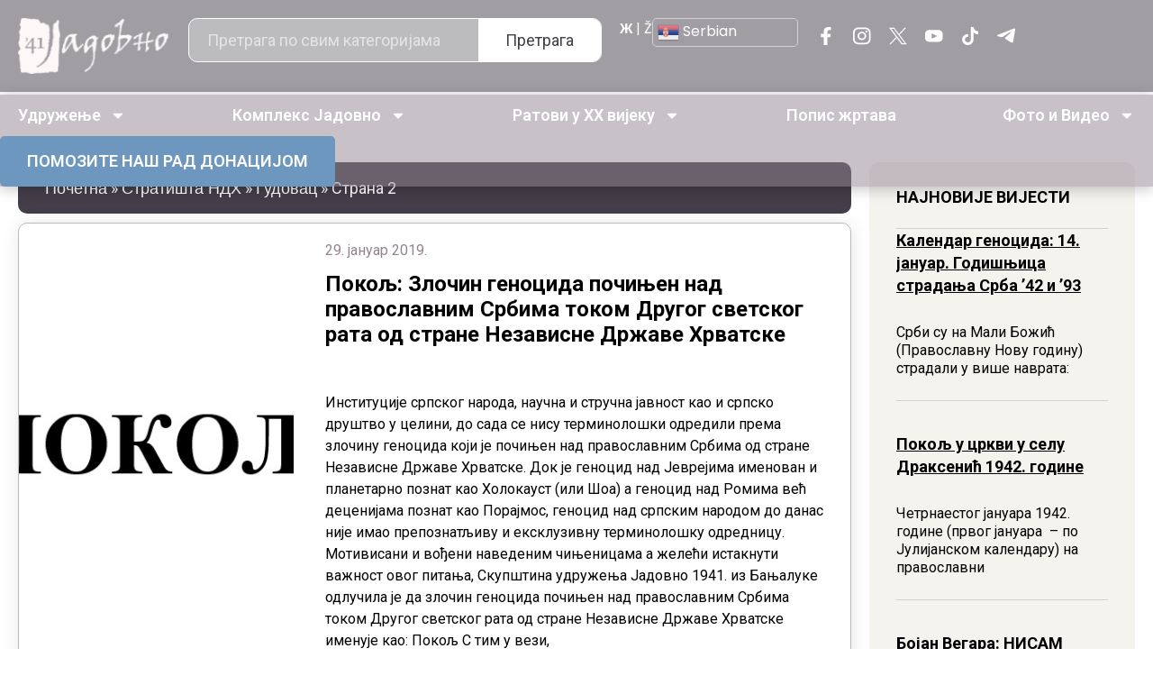

--- FILE ---
content_type: text/html; charset=UTF-8
request_url: https://jadovno.com/kategorija/stratista-ndh/gudovac/page/2/?lng=cir
body_size: 42804
content:
<!doctype html>
<html lang="sr-RS">
<head>
	<meta charset="UTF-8">
	<meta name="viewport" content="width=device-width, initial-scale=1">
	<link rel="profile" href="https://gmpg.org/xfn/11">
	<meta name='robots' content='index, follow, max-image-preview:large, max-snippet:-1, max-video-preview:-1' />
	<style>img:is([sizes="auto" i], [sizes^="auto," i]) { contain-intrinsic-size: 3000px 1500px }</style>
	
	<!-- This site is optimized with the Yoast SEO plugin v26.4 - https://yoast.com/wordpress/plugins/seo/ -->
	<title>Гудовац Архиве - Страница 2 од 2 - Јадовно 1941. - КУЛТУРА СЈЕЋАЊА</title>
	<link rel="canonical" href="https://jadovno.com/kategorija/stratista-ndh/gudovac/page/2/" />
	<link rel="prev" href="https://jadovno.com/kategorija/stratista-ndh/gudovac/" />
	<meta property="og:locale" content="sr_RS" />
	<meta property="og:type" content="article" />
	<meta property="og:title" content="Гудовац Архиве - Страница 2 од 2 - Јадовно 1941. - КУЛТУРА СЈЕЋАЊА" />
	<meta property="og:url" content="https://jadovno.com/kategorija/stratista-ndh/gudovac/" />
	<meta property="og:site_name" content="Јадовно 1941. - КУЛТУРА СЈЕЋАЊА" />
	<meta name="twitter:card" content="summary_large_image" />
	<script type="application/ld+json" class="yoast-schema-graph">{"@context":"https://schema.org","@graph":[{"@type":"CollectionPage","@id":"https://jadovno.com/kategorija/stratista-ndh/gudovac/","url":"https://jadovno.com/kategorija/stratista-ndh/gudovac/page/2/","name":"Гудовац Архиве - Страница 2 од 2 - Јадовно 1941. - КУЛТУРА СЈЕЋАЊА","isPartOf":{"@id":"https://jadovno.com/#website"},"primaryImageOfPage":{"@id":"https://jadovno.com/kategorija/stratista-ndh/gudovac/page/2/#primaryimage"},"image":{"@id":"https://jadovno.com/kategorija/stratista-ndh/gudovac/page/2/#primaryimage"},"thumbnailUrl":"https://jadovno.com/wp-content/uploads/2019/01/1-pokolj.jpg","breadcrumb":{"@id":"https://jadovno.com/kategorija/stratista-ndh/gudovac/page/2/#breadcrumb"},"inLanguage":"sr-RS"},{"@type":"ImageObject","inLanguage":"sr-RS","@id":"https://jadovno.com/kategorija/stratista-ndh/gudovac/page/2/#primaryimage","url":"https://jadovno.com/wp-content/uploads/2019/01/1-pokolj.jpg","contentUrl":"https://jadovno.com/wp-content/uploads/2019/01/1-pokolj.jpg","width":547,"height":196},{"@type":"BreadcrumbList","@id":"https://jadovno.com/kategorija/stratista-ndh/gudovac/page/2/#breadcrumb","itemListElement":[{"@type":"ListItem","position":1,"name":"Почетна","item":"https://jadovno.com/"},{"@type":"ListItem","position":2,"name":"Стратишта НДХ","item":"https://jadovno.com/kategorija/stratista-ndh/"},{"@type":"ListItem","position":3,"name":"Гудовац"}]},{"@type":"WebSite","@id":"https://jadovno.com/#website","url":"https://jadovno.com/","name":"Јадовно 1941. - КУЛТУРА СЈЕЋАЊА","description":"Удружење Јадовно 1941. окупља потомке и поштоваоце жртава комплекса логора смрти Госпић-Јадовно-Паг.","potentialAction":[{"@type":"SearchAction","target":{"@type":"EntryPoint","urlTemplate":"https://jadovno.com/?s={search_term_string}"},"query-input":{"@type":"PropertyValueSpecification","valueRequired":true,"valueName":"search_term_string"}}],"inLanguage":"sr-RS"}]}</script>
	<!-- / Yoast SEO plugin. -->


<link rel='dns-prefetch' href='//www.googletagmanager.com' />
<link rel='dns-prefetch' href='//code.jquery.com' />
<link rel="alternate" type="application/rss+xml" title="Јадовно 1941. - КУЛТУРА СЈЕЋАЊА &raquo; довод" href="https://jadovno.com/feed/" />
<link rel="alternate" type="application/rss+xml" title="Јадовно 1941. - КУЛТУРА СЈЕЋАЊА &raquo; довод коментара" href="https://jadovno.com/comments/feed/" />
<link rel="alternate" type="application/rss+xml" title="Јадовно 1941. - КУЛТУРА СЈЕЋАЊА &raquo; довод категорије Гудовац" href="https://jadovno.com/kategorija/stratista-ndh/gudovac/feed/" />
<script>
window._wpemojiSettings = {"baseUrl":"https:\/\/s.w.org\/images\/core\/emoji\/16.0.1\/72x72\/","ext":".png","svgUrl":"https:\/\/s.w.org\/images\/core\/emoji\/16.0.1\/svg\/","svgExt":".svg","source":{"concatemoji":"https:\/\/jadovno.com\/wp-includes\/js\/wp-emoji-release.min.js?ver=6.8.3"}};
/*! This file is auto-generated */
!function(s,n){var o,i,e;function c(e){try{var t={supportTests:e,timestamp:(new Date).valueOf()};sessionStorage.setItem(o,JSON.stringify(t))}catch(e){}}function p(e,t,n){e.clearRect(0,0,e.canvas.width,e.canvas.height),e.fillText(t,0,0);var t=new Uint32Array(e.getImageData(0,0,e.canvas.width,e.canvas.height).data),a=(e.clearRect(0,0,e.canvas.width,e.canvas.height),e.fillText(n,0,0),new Uint32Array(e.getImageData(0,0,e.canvas.width,e.canvas.height).data));return t.every(function(e,t){return e===a[t]})}function u(e,t){e.clearRect(0,0,e.canvas.width,e.canvas.height),e.fillText(t,0,0);for(var n=e.getImageData(16,16,1,1),a=0;a<n.data.length;a++)if(0!==n.data[a])return!1;return!0}function f(e,t,n,a){switch(t){case"flag":return n(e,"\ud83c\udff3\ufe0f\u200d\u26a7\ufe0f","\ud83c\udff3\ufe0f\u200b\u26a7\ufe0f")?!1:!n(e,"\ud83c\udde8\ud83c\uddf6","\ud83c\udde8\u200b\ud83c\uddf6")&&!n(e,"\ud83c\udff4\udb40\udc67\udb40\udc62\udb40\udc65\udb40\udc6e\udb40\udc67\udb40\udc7f","\ud83c\udff4\u200b\udb40\udc67\u200b\udb40\udc62\u200b\udb40\udc65\u200b\udb40\udc6e\u200b\udb40\udc67\u200b\udb40\udc7f");case"emoji":return!a(e,"\ud83e\udedf")}return!1}function g(e,t,n,a){var r="undefined"!=typeof WorkerGlobalScope&&self instanceof WorkerGlobalScope?new OffscreenCanvas(300,150):s.createElement("canvas"),o=r.getContext("2d",{willReadFrequently:!0}),i=(o.textBaseline="top",o.font="600 32px Arial",{});return e.forEach(function(e){i[e]=t(o,e,n,a)}),i}function t(e){var t=s.createElement("script");t.src=e,t.defer=!0,s.head.appendChild(t)}"undefined"!=typeof Promise&&(o="wpEmojiSettingsSupports",i=["flag","emoji"],n.supports={everything:!0,everythingExceptFlag:!0},e=new Promise(function(e){s.addEventListener("DOMContentLoaded",e,{once:!0})}),new Promise(function(t){var n=function(){try{var e=JSON.parse(sessionStorage.getItem(o));if("object"==typeof e&&"number"==typeof e.timestamp&&(new Date).valueOf()<e.timestamp+604800&&"object"==typeof e.supportTests)return e.supportTests}catch(e){}return null}();if(!n){if("undefined"!=typeof Worker&&"undefined"!=typeof OffscreenCanvas&&"undefined"!=typeof URL&&URL.createObjectURL&&"undefined"!=typeof Blob)try{var e="postMessage("+g.toString()+"("+[JSON.stringify(i),f.toString(),p.toString(),u.toString()].join(",")+"));",a=new Blob([e],{type:"text/javascript"}),r=new Worker(URL.createObjectURL(a),{name:"wpTestEmojiSupports"});return void(r.onmessage=function(e){c(n=e.data),r.terminate(),t(n)})}catch(e){}c(n=g(i,f,p,u))}t(n)}).then(function(e){for(var t in e)n.supports[t]=e[t],n.supports.everything=n.supports.everything&&n.supports[t],"flag"!==t&&(n.supports.everythingExceptFlag=n.supports.everythingExceptFlag&&n.supports[t]);n.supports.everythingExceptFlag=n.supports.everythingExceptFlag&&!n.supports.flag,n.DOMReady=!1,n.readyCallback=function(){n.DOMReady=!0}}).then(function(){return e}).then(function(){var e;n.supports.everything||(n.readyCallback(),(e=n.source||{}).concatemoji?t(e.concatemoji):e.wpemoji&&e.twemoji&&(t(e.twemoji),t(e.wpemoji)))}))}((window,document),window._wpemojiSettings);
</script>
<link rel='stylesheet' id='dashicons-css' href='https://jadovno.com/wp-includes/css/dashicons.min.css?ver=6.8.3' media='all' />
<link rel='stylesheet' id='post-views-counter-frontend-css' href='https://jadovno.com/wp-content/plugins/post-views-counter/css/frontend.min.css?ver=1.5.9' media='all' />
<style id='wp-emoji-styles-inline-css'>

	img.wp-smiley, img.emoji {
		display: inline !important;
		border: none !important;
		box-shadow: none !important;
		height: 1em !important;
		width: 1em !important;
		margin: 0 0.07em !important;
		vertical-align: -0.1em !important;
		background: none !important;
		padding: 0 !important;
	}
</style>
<link rel='stylesheet' id='wp-block-library-css' href='https://jadovno.com/wp-includes/css/dist/block-library/style.min.css?ver=6.8.3' media='all' />
<style id='global-styles-inline-css'>
:root{--wp--preset--aspect-ratio--square: 1;--wp--preset--aspect-ratio--4-3: 4/3;--wp--preset--aspect-ratio--3-4: 3/4;--wp--preset--aspect-ratio--3-2: 3/2;--wp--preset--aspect-ratio--2-3: 2/3;--wp--preset--aspect-ratio--16-9: 16/9;--wp--preset--aspect-ratio--9-16: 9/16;--wp--preset--color--black: #000000;--wp--preset--color--cyan-bluish-gray: #abb8c3;--wp--preset--color--white: #ffffff;--wp--preset--color--pale-pink: #f78da7;--wp--preset--color--vivid-red: #cf2e2e;--wp--preset--color--luminous-vivid-orange: #ff6900;--wp--preset--color--luminous-vivid-amber: #fcb900;--wp--preset--color--light-green-cyan: #7bdcb5;--wp--preset--color--vivid-green-cyan: #00d084;--wp--preset--color--pale-cyan-blue: #8ed1fc;--wp--preset--color--vivid-cyan-blue: #0693e3;--wp--preset--color--vivid-purple: #9b51e0;--wp--preset--gradient--vivid-cyan-blue-to-vivid-purple: linear-gradient(135deg,rgba(6,147,227,1) 0%,rgb(155,81,224) 100%);--wp--preset--gradient--light-green-cyan-to-vivid-green-cyan: linear-gradient(135deg,rgb(122,220,180) 0%,rgb(0,208,130) 100%);--wp--preset--gradient--luminous-vivid-amber-to-luminous-vivid-orange: linear-gradient(135deg,rgba(252,185,0,1) 0%,rgba(255,105,0,1) 100%);--wp--preset--gradient--luminous-vivid-orange-to-vivid-red: linear-gradient(135deg,rgba(255,105,0,1) 0%,rgb(207,46,46) 100%);--wp--preset--gradient--very-light-gray-to-cyan-bluish-gray: linear-gradient(135deg,rgb(238,238,238) 0%,rgb(169,184,195) 100%);--wp--preset--gradient--cool-to-warm-spectrum: linear-gradient(135deg,rgb(74,234,220) 0%,rgb(151,120,209) 20%,rgb(207,42,186) 40%,rgb(238,44,130) 60%,rgb(251,105,98) 80%,rgb(254,248,76) 100%);--wp--preset--gradient--blush-light-purple: linear-gradient(135deg,rgb(255,206,236) 0%,rgb(152,150,240) 100%);--wp--preset--gradient--blush-bordeaux: linear-gradient(135deg,rgb(254,205,165) 0%,rgb(254,45,45) 50%,rgb(107,0,62) 100%);--wp--preset--gradient--luminous-dusk: linear-gradient(135deg,rgb(255,203,112) 0%,rgb(199,81,192) 50%,rgb(65,88,208) 100%);--wp--preset--gradient--pale-ocean: linear-gradient(135deg,rgb(255,245,203) 0%,rgb(182,227,212) 50%,rgb(51,167,181) 100%);--wp--preset--gradient--electric-grass: linear-gradient(135deg,rgb(202,248,128) 0%,rgb(113,206,126) 100%);--wp--preset--gradient--midnight: linear-gradient(135deg,rgb(2,3,129) 0%,rgb(40,116,252) 100%);--wp--preset--font-size--small: 13px;--wp--preset--font-size--medium: 20px;--wp--preset--font-size--large: 36px;--wp--preset--font-size--x-large: 42px;--wp--preset--spacing--20: 0.44rem;--wp--preset--spacing--30: 0.67rem;--wp--preset--spacing--40: 1rem;--wp--preset--spacing--50: 1.5rem;--wp--preset--spacing--60: 2.25rem;--wp--preset--spacing--70: 3.38rem;--wp--preset--spacing--80: 5.06rem;--wp--preset--shadow--natural: 6px 6px 9px rgba(0, 0, 0, 0.2);--wp--preset--shadow--deep: 12px 12px 50px rgba(0, 0, 0, 0.4);--wp--preset--shadow--sharp: 6px 6px 0px rgba(0, 0, 0, 0.2);--wp--preset--shadow--outlined: 6px 6px 0px -3px rgba(255, 255, 255, 1), 6px 6px rgba(0, 0, 0, 1);--wp--preset--shadow--crisp: 6px 6px 0px rgba(0, 0, 0, 1);}:root { --wp--style--global--content-size: 800px;--wp--style--global--wide-size: 1200px; }:where(body) { margin: 0; }.wp-site-blocks > .alignleft { float: left; margin-right: 2em; }.wp-site-blocks > .alignright { float: right; margin-left: 2em; }.wp-site-blocks > .aligncenter { justify-content: center; margin-left: auto; margin-right: auto; }:where(.wp-site-blocks) > * { margin-block-start: 24px; margin-block-end: 0; }:where(.wp-site-blocks) > :first-child { margin-block-start: 0; }:where(.wp-site-blocks) > :last-child { margin-block-end: 0; }:root { --wp--style--block-gap: 24px; }:root :where(.is-layout-flow) > :first-child{margin-block-start: 0;}:root :where(.is-layout-flow) > :last-child{margin-block-end: 0;}:root :where(.is-layout-flow) > *{margin-block-start: 24px;margin-block-end: 0;}:root :where(.is-layout-constrained) > :first-child{margin-block-start: 0;}:root :where(.is-layout-constrained) > :last-child{margin-block-end: 0;}:root :where(.is-layout-constrained) > *{margin-block-start: 24px;margin-block-end: 0;}:root :where(.is-layout-flex){gap: 24px;}:root :where(.is-layout-grid){gap: 24px;}.is-layout-flow > .alignleft{float: left;margin-inline-start: 0;margin-inline-end: 2em;}.is-layout-flow > .alignright{float: right;margin-inline-start: 2em;margin-inline-end: 0;}.is-layout-flow > .aligncenter{margin-left: auto !important;margin-right: auto !important;}.is-layout-constrained > .alignleft{float: left;margin-inline-start: 0;margin-inline-end: 2em;}.is-layout-constrained > .alignright{float: right;margin-inline-start: 2em;margin-inline-end: 0;}.is-layout-constrained > .aligncenter{margin-left: auto !important;margin-right: auto !important;}.is-layout-constrained > :where(:not(.alignleft):not(.alignright):not(.alignfull)){max-width: var(--wp--style--global--content-size);margin-left: auto !important;margin-right: auto !important;}.is-layout-constrained > .alignwide{max-width: var(--wp--style--global--wide-size);}body .is-layout-flex{display: flex;}.is-layout-flex{flex-wrap: wrap;align-items: center;}.is-layout-flex > :is(*, div){margin: 0;}body .is-layout-grid{display: grid;}.is-layout-grid > :is(*, div){margin: 0;}body{padding-top: 0px;padding-right: 0px;padding-bottom: 0px;padding-left: 0px;}a:where(:not(.wp-element-button)){text-decoration: underline;}:root :where(.wp-element-button, .wp-block-button__link){background-color: #32373c;border-width: 0;color: #fff;font-family: inherit;font-size: inherit;line-height: inherit;padding: calc(0.667em + 2px) calc(1.333em + 2px);text-decoration: none;}.has-black-color{color: var(--wp--preset--color--black) !important;}.has-cyan-bluish-gray-color{color: var(--wp--preset--color--cyan-bluish-gray) !important;}.has-white-color{color: var(--wp--preset--color--white) !important;}.has-pale-pink-color{color: var(--wp--preset--color--pale-pink) !important;}.has-vivid-red-color{color: var(--wp--preset--color--vivid-red) !important;}.has-luminous-vivid-orange-color{color: var(--wp--preset--color--luminous-vivid-orange) !important;}.has-luminous-vivid-amber-color{color: var(--wp--preset--color--luminous-vivid-amber) !important;}.has-light-green-cyan-color{color: var(--wp--preset--color--light-green-cyan) !important;}.has-vivid-green-cyan-color{color: var(--wp--preset--color--vivid-green-cyan) !important;}.has-pale-cyan-blue-color{color: var(--wp--preset--color--pale-cyan-blue) !important;}.has-vivid-cyan-blue-color{color: var(--wp--preset--color--vivid-cyan-blue) !important;}.has-vivid-purple-color{color: var(--wp--preset--color--vivid-purple) !important;}.has-black-background-color{background-color: var(--wp--preset--color--black) !important;}.has-cyan-bluish-gray-background-color{background-color: var(--wp--preset--color--cyan-bluish-gray) !important;}.has-white-background-color{background-color: var(--wp--preset--color--white) !important;}.has-pale-pink-background-color{background-color: var(--wp--preset--color--pale-pink) !important;}.has-vivid-red-background-color{background-color: var(--wp--preset--color--vivid-red) !important;}.has-luminous-vivid-orange-background-color{background-color: var(--wp--preset--color--luminous-vivid-orange) !important;}.has-luminous-vivid-amber-background-color{background-color: var(--wp--preset--color--luminous-vivid-amber) !important;}.has-light-green-cyan-background-color{background-color: var(--wp--preset--color--light-green-cyan) !important;}.has-vivid-green-cyan-background-color{background-color: var(--wp--preset--color--vivid-green-cyan) !important;}.has-pale-cyan-blue-background-color{background-color: var(--wp--preset--color--pale-cyan-blue) !important;}.has-vivid-cyan-blue-background-color{background-color: var(--wp--preset--color--vivid-cyan-blue) !important;}.has-vivid-purple-background-color{background-color: var(--wp--preset--color--vivid-purple) !important;}.has-black-border-color{border-color: var(--wp--preset--color--black) !important;}.has-cyan-bluish-gray-border-color{border-color: var(--wp--preset--color--cyan-bluish-gray) !important;}.has-white-border-color{border-color: var(--wp--preset--color--white) !important;}.has-pale-pink-border-color{border-color: var(--wp--preset--color--pale-pink) !important;}.has-vivid-red-border-color{border-color: var(--wp--preset--color--vivid-red) !important;}.has-luminous-vivid-orange-border-color{border-color: var(--wp--preset--color--luminous-vivid-orange) !important;}.has-luminous-vivid-amber-border-color{border-color: var(--wp--preset--color--luminous-vivid-amber) !important;}.has-light-green-cyan-border-color{border-color: var(--wp--preset--color--light-green-cyan) !important;}.has-vivid-green-cyan-border-color{border-color: var(--wp--preset--color--vivid-green-cyan) !important;}.has-pale-cyan-blue-border-color{border-color: var(--wp--preset--color--pale-cyan-blue) !important;}.has-vivid-cyan-blue-border-color{border-color: var(--wp--preset--color--vivid-cyan-blue) !important;}.has-vivid-purple-border-color{border-color: var(--wp--preset--color--vivid-purple) !important;}.has-vivid-cyan-blue-to-vivid-purple-gradient-background{background: var(--wp--preset--gradient--vivid-cyan-blue-to-vivid-purple) !important;}.has-light-green-cyan-to-vivid-green-cyan-gradient-background{background: var(--wp--preset--gradient--light-green-cyan-to-vivid-green-cyan) !important;}.has-luminous-vivid-amber-to-luminous-vivid-orange-gradient-background{background: var(--wp--preset--gradient--luminous-vivid-amber-to-luminous-vivid-orange) !important;}.has-luminous-vivid-orange-to-vivid-red-gradient-background{background: var(--wp--preset--gradient--luminous-vivid-orange-to-vivid-red) !important;}.has-very-light-gray-to-cyan-bluish-gray-gradient-background{background: var(--wp--preset--gradient--very-light-gray-to-cyan-bluish-gray) !important;}.has-cool-to-warm-spectrum-gradient-background{background: var(--wp--preset--gradient--cool-to-warm-spectrum) !important;}.has-blush-light-purple-gradient-background{background: var(--wp--preset--gradient--blush-light-purple) !important;}.has-blush-bordeaux-gradient-background{background: var(--wp--preset--gradient--blush-bordeaux) !important;}.has-luminous-dusk-gradient-background{background: var(--wp--preset--gradient--luminous-dusk) !important;}.has-pale-ocean-gradient-background{background: var(--wp--preset--gradient--pale-ocean) !important;}.has-electric-grass-gradient-background{background: var(--wp--preset--gradient--electric-grass) !important;}.has-midnight-gradient-background{background: var(--wp--preset--gradient--midnight) !important;}.has-small-font-size{font-size: var(--wp--preset--font-size--small) !important;}.has-medium-font-size{font-size: var(--wp--preset--font-size--medium) !important;}.has-large-font-size{font-size: var(--wp--preset--font-size--large) !important;}.has-x-large-font-size{font-size: var(--wp--preset--font-size--x-large) !important;}
:root :where(.wp-block-pullquote){font-size: 1.5em;line-height: 1.6;}
</style>
<link rel='stylesheet' id='responsive-lightbox-prettyphoto-css' href='https://jadovno.com/wp-content/plugins/responsive-lightbox/assets/prettyphoto/prettyPhoto.min.css?ver=3.1.6' media='all' />
<link rel='stylesheet' id='jquery-ui-datepicker-style-css' href='https://code.jquery.com/ui/1.12.1/themes/base/jquery-ui.css?ver=6.8.3' media='all' />
<link rel='stylesheet' id='hello-elementor-css' href='https://jadovno.com/wp-content/themes/hello-elementor/style.min.css?ver=3.3.0' media='all' />
<link rel='stylesheet' id='hello-elementor-theme-style-css' href='https://jadovno.com/wp-content/themes/hello-elementor/theme.min.css?ver=3.3.0' media='all' />
<link rel='stylesheet' id='hello-elementor-header-footer-css' href='https://jadovno.com/wp-content/themes/hello-elementor/header-footer.min.css?ver=3.3.0' media='all' />
<link rel='stylesheet' id='elementor-frontend-css' href='https://jadovno.com/wp-content/plugins/elementor/assets/css/frontend.min.css?ver=3.33.1' media='all' />
<style id='elementor-frontend-inline-css'>
.elementor-kit-173497{--e-global-color-primary:#6EC1E4;--e-global-color-secondary:#54595F;--e-global-color-text:#7A7A7A;--e-global-color-accent:#61CE70;--e-global-typography-primary-font-family:"Roboto";--e-global-typography-primary-font-weight:600;--e-global-typography-secondary-font-family:"Roboto Slab";--e-global-typography-secondary-font-weight:400;--e-global-typography-text-font-family:"Roboto";--e-global-typography-text-font-weight:400;--e-global-typography-accent-font-family:"Roboto";--e-global-typography-accent-font-weight:500;color:#433E49;font-family:"Roboto", Sans-serif;font-size:16px;font-weight:400;}.elementor-kit-173497 button,.elementor-kit-173497 input[type="button"],.elementor-kit-173497 input[type="submit"],.elementor-kit-173497 .elementor-button{background-color:#928490;font-family:"Roboto", Sans-serif;font-size:18px;font-weight:700;color:#FFFFFF;border-radius:10px 10px 10px 10px;padding:15px 40px 15px 40px;}.elementor-kit-173497 button:hover,.elementor-kit-173497 button:focus,.elementor-kit-173497 input[type="button"]:hover,.elementor-kit-173497 input[type="button"]:focus,.elementor-kit-173497 input[type="submit"]:hover,.elementor-kit-173497 input[type="submit"]:focus,.elementor-kit-173497 .elementor-button:hover,.elementor-kit-173497 .elementor-button:focus{background-color:#6F676D;}.elementor-kit-173497 e-page-transition{background-color:#FFBC7D;}.elementor-kit-173497 a{color:#433E49;font-family:"Poppins", Sans-serif;}.elementor-kit-173497 h1{color:#433E49;font-family:"Philosopher", Sans-serif;font-size:56px;font-weight:700;}.elementor-kit-173497 h2{color:#433E49;font-family:"Philosopher", Sans-serif;font-size:56px;font-weight:700;}.elementor-section.elementor-section-boxed > .elementor-container{max-width:1440px;}.e-con{--container-max-width:1440px;}.elementor-widget:not(:last-child){--kit-widget-spacing:20px;}.elementor-element{--widgets-spacing:20px 20px;--widgets-spacing-row:20px;--widgets-spacing-column:20px;}{}h1.entry-title{display:var(--page-title-display);}.site-header .site-branding{flex-direction:column;align-items:stretch;}.site-header{padding-inline-end:0px;padding-inline-start:0px;}.site-footer .site-branding{flex-direction:column;align-items:stretch;}@media(max-width:1024px){.elementor-section.elementor-section-boxed > .elementor-container{max-width:1024px;}.e-con{--container-max-width:1024px;}}@media(max-width:767px){.elementor-kit-173497 h1{font-size:36px;}.elementor-kit-173497 h2{font-size:36px;}.elementor-section.elementor-section-boxed > .elementor-container{max-width:767px;}.e-con{--container-max-width:767px;}}/* Start custom CSS */body{
    overflow-x: hidden;
}/* End custom CSS */
.elementor-173553 .elementor-element.elementor-element-7e880415{--display:flex;--flex-direction:row;--container-widget-width:initial;--container-widget-height:100%;--container-widget-flex-grow:1;--container-widget-align-self:stretch;--flex-wrap-mobile:wrap;--justify-content:space-between;--gap:10px 10px;--row-gap:10px;--column-gap:10px;}.elementor-173553 .elementor-element.elementor-element-7e880415:not(.elementor-motion-effects-element-type-background), .elementor-173553 .elementor-element.elementor-element-7e880415 > .elementor-motion-effects-container > .elementor-motion-effects-layer{background-color:#433E4980;}.elementor-173553 .elementor-element.elementor-element-bb344cd{--display:flex;--flex-direction:column;--container-widget-width:calc( ( 1 - var( --container-widget-flex-grow ) ) * 100% );--container-widget-height:initial;--container-widget-flex-grow:0;--container-widget-align-self:initial;--flex-wrap-mobile:wrap;--justify-content:center;--align-items:center;}.elementor-173553 .elementor-element.elementor-element-1d1096a4{width:var( --container-widget-width, 130px );max-width:130px;--container-widget-width:130px;--container-widget-flex-grow:0;}.elementor-173553 .elementor-element.elementor-element-1d1096a4.elementor-element{--align-self:center;}.elementor-173553 .elementor-element.elementor-element-1d1096a4 img{width:100%;height:33px;object-fit:contain;object-position:center center;}.elementor-173553 .elementor-element.elementor-element-124b0498{--display:flex;--flex-direction:column;--container-widget-width:calc( ( 1 - var( --container-widget-flex-grow ) ) * 100% );--container-widget-height:initial;--container-widget-flex-grow:0;--container-widget-align-self:initial;--flex-wrap-mobile:wrap;--justify-content:center;--align-items:center;}.elementor-173553 .elementor-element.elementor-element-236330b2{padding:0px 0px 0px 0px;}.elementor-173553 .elementor-element.elementor-element-236330b2 .elementor-search-form__container{min-height:40px;}.elementor-173553 .elementor-element.elementor-element-236330b2 .elementor-search-form__submit{min-width:40px;font-family:"Roboto", Sans-serif;font-size:18px;font-weight:400;--e-search-form-submit-text-color:#433E49;background-color:#FFFFFF;}body:not(.rtl) .elementor-173553 .elementor-element.elementor-element-236330b2 .elementor-search-form__icon{padding-left:calc(40px / 3);}body.rtl .elementor-173553 .elementor-element.elementor-element-236330b2 .elementor-search-form__icon{padding-right:calc(40px / 3);}.elementor-173553 .elementor-element.elementor-element-236330b2 .elementor-search-form__input, .elementor-173553 .elementor-element.elementor-element-236330b2.elementor-search-form--button-type-text .elementor-search-form__submit{padding-left:calc(40px / 3);padding-right:calc(40px / 3);}.elementor-173553 .elementor-element.elementor-element-236330b2 input[type="search"].elementor-search-form__input{font-family:"Roboto", Sans-serif;font-size:18px;}.elementor-173553 .elementor-element.elementor-element-236330b2 .elementor-search-form__input,
					.elementor-173553 .elementor-element.elementor-element-236330b2 .elementor-search-form__icon,
					.elementor-173553 .elementor-element.elementor-element-236330b2 .elementor-lightbox .dialog-lightbox-close-button,
					.elementor-173553 .elementor-element.elementor-element-236330b2 .elementor-lightbox .dialog-lightbox-close-button:hover,
					.elementor-173553 .elementor-element.elementor-element-236330b2.elementor-search-form--skin-full_screen input[type="search"].elementor-search-form__input{color:#FFFFFF;fill:#FFFFFF;}.elementor-173553 .elementor-element.elementor-element-236330b2:not(.elementor-search-form--skin-full_screen) .elementor-search-form__container{background-color:#FFFFFF4D;border-color:#FFFFFF;border-width:1px 1px 1px 1px;border-radius:10px;}.elementor-173553 .elementor-element.elementor-element-236330b2.elementor-search-form--skin-full_screen input[type="search"].elementor-search-form__input{background-color:#FFFFFF4D;border-color:#FFFFFF;border-width:1px 1px 1px 1px;border-radius:10px;}.elementor-173553 .elementor-element.elementor-element-236330b2:not(.elementor-search-form--skin-full_screen) .elementor-search-form--focus .elementor-search-form__input,
					.elementor-173553 .elementor-element.elementor-element-236330b2 .elementor-search-form--focus .elementor-search-form__icon,
					.elementor-173553 .elementor-element.elementor-element-236330b2 .elementor-lightbox .dialog-lightbox-close-button:hover,
					.elementor-173553 .elementor-element.elementor-element-236330b2.elementor-search-form--skin-full_screen input[type="search"].elementor-search-form__input:focus{color:#FFFFFF;fill:#FFFFFF;}.elementor-173553 .elementor-element.elementor-element-6ae252da{--display:flex;--flex-direction:row;--container-widget-width:calc( ( 1 - var( --container-widget-flex-grow ) ) * 100% );--container-widget-height:100%;--container-widget-flex-grow:1;--container-widget-align-self:stretch;--flex-wrap-mobile:wrap;--justify-content:space-around;--align-items:center;--gap:15px 15px;--row-gap:15px;--column-gap:15px;}.elementor-173553 .elementor-element.elementor-element-4356cf8b .elementor-repeater-item-ecb241f.elementor-social-icon{background-color:#02010100;}.elementor-173553 .elementor-element.elementor-element-4356cf8b .elementor-repeater-item-ecb241f.elementor-social-icon i{color:#02010100;}.elementor-173553 .elementor-element.elementor-element-4356cf8b .elementor-repeater-item-ecb241f.elementor-social-icon svg{fill:#02010100;}.elementor-173553 .elementor-element.elementor-element-4356cf8b .elementor-repeater-item-14b283c.elementor-social-icon{background-color:#02010100;}.elementor-173553 .elementor-element.elementor-element-4356cf8b .elementor-repeater-item-14b283c.elementor-social-icon i{color:#02010100;}.elementor-173553 .elementor-element.elementor-element-4356cf8b .elementor-repeater-item-14b283c.elementor-social-icon svg{fill:#02010100;}.elementor-173553 .elementor-element.elementor-element-4356cf8b .elementor-repeater-item-151073e.elementor-social-icon{background-color:#02010100;}.elementor-173553 .elementor-element.elementor-element-4356cf8b .elementor-repeater-item-151073e.elementor-social-icon i{color:#02010100;}.elementor-173553 .elementor-element.elementor-element-4356cf8b .elementor-repeater-item-151073e.elementor-social-icon svg{fill:#02010100;}.elementor-173553 .elementor-element.elementor-element-4356cf8b .elementor-repeater-item-62164da.elementor-social-icon{background-color:#02010100;}.elementor-173553 .elementor-element.elementor-element-4356cf8b .elementor-repeater-item-62164da.elementor-social-icon i{color:#02010100;}.elementor-173553 .elementor-element.elementor-element-4356cf8b .elementor-repeater-item-62164da.elementor-social-icon svg{fill:#02010100;}.elementor-173553 .elementor-element.elementor-element-4356cf8b .elementor-repeater-item-8a76fde.elementor-social-icon{background-color:#02010100;}.elementor-173553 .elementor-element.elementor-element-4356cf8b .elementor-repeater-item-8a76fde.elementor-social-icon i{color:#02010100;}.elementor-173553 .elementor-element.elementor-element-4356cf8b .elementor-repeater-item-8a76fde.elementor-social-icon svg{fill:#02010100;}.elementor-173553 .elementor-element.elementor-element-4356cf8b .elementor-repeater-item-9bd4bcd.elementor-social-icon{background-color:#02010100;}.elementor-173553 .elementor-element.elementor-element-4356cf8b .elementor-repeater-item-9bd4bcd.elementor-social-icon i{color:#02010100;}.elementor-173553 .elementor-element.elementor-element-4356cf8b .elementor-repeater-item-9bd4bcd.elementor-social-icon svg{fill:#02010100;}.elementor-173553 .elementor-element.elementor-element-4356cf8b{--grid-template-columns:repeat(6, auto);text-align:right;--icon-size:20px;--grid-column-gap:0px;--grid-row-gap:0px;}.elementor-173553 .elementor-element.elementor-element-4356cf8b .elementor-social-icon{border-style:none;}.elementor-173553 .elementor-element.elementor-element-43da7927{--display:flex;--position:fixed;--flex-direction:column;--container-widget-width:100%;--container-widget-height:initial;--container-widget-flex-grow:0;--container-widget-align-self:initial;--flex-wrap-mobile:wrap;--justify-content:center;--gap:0px 0px;--row-gap:0px;--column-gap:0px;box-shadow:0px 2px 15px 0px rgba(0, 0, 0, 0.25);--padding-top:0px;--padding-bottom:0px;--padding-left:0px;--padding-right:0px;top:0px;--z-index:9999999;}.elementor-173553 .elementor-element.elementor-element-43da7927:not(.elementor-motion-effects-element-type-background), .elementor-173553 .elementor-element.elementor-element-43da7927 > .elementor-motion-effects-container > .elementor-motion-effects-layer{background-color:#92849080;}body:not(.rtl) .elementor-173553 .elementor-element.elementor-element-43da7927{left:0px;}body.rtl .elementor-173553 .elementor-element.elementor-element-43da7927{right:0px;}.elementor-173553 .elementor-element.elementor-element-5e308b22{margin:0px 0px calc(var(--kit-widget-spacing, 0px) + 0px) 0px;padding:0px 0px 0px 0px;}.elementor-173553 .elementor-element.elementor-element-5e308b22 .elementor-menu-toggle{margin:0 auto;}.elementor-173553 .elementor-element.elementor-element-5e308b22 .elementor-nav-menu .elementor-item{font-family:"Roboto", Sans-serif;font-size:18px;font-weight:600;}.elementor-173553 .elementor-element.elementor-element-5e308b22 .elementor-nav-menu--main .elementor-item{color:#FFFFFF;fill:#FFFFFF;}.elementor-173553 .elementor-element.elementor-element-5e308b22 .elementor-nav-menu--main .elementor-item:hover,
					.elementor-173553 .elementor-element.elementor-element-5e308b22 .elementor-nav-menu--main .elementor-item.elementor-item-active,
					.elementor-173553 .elementor-element.elementor-element-5e308b22 .elementor-nav-menu--main .elementor-item.highlighted,
					.elementor-173553 .elementor-element.elementor-element-5e308b22 .elementor-nav-menu--main .elementor-item:focus{color:#fff;}.elementor-173553 .elementor-element.elementor-element-5e308b22 .elementor-nav-menu--main .elementor-item.elementor-item-active{color:#FFFFFFA6;}.elementor-173553 .elementor-element.elementor-element-6d3fae3e{--display:flex;--flex-direction:row;--container-widget-width:initial;--container-widget-height:100%;--container-widget-flex-grow:1;--container-widget-align-self:stretch;--flex-wrap-mobile:wrap;--gap:0px 0px;--row-gap:0px;--column-gap:0px;}.elementor-173553 .elementor-element.elementor-element-6d3fae3e:not(.elementor-motion-effects-element-type-background), .elementor-173553 .elementor-element.elementor-element-6d3fae3e > .elementor-motion-effects-container > .elementor-motion-effects-layer{background-color:#433E49;}.elementor-173553 .elementor-element.elementor-element-686cc789{--display:flex;--flex-direction:column;--container-widget-width:100%;--container-widget-height:initial;--container-widget-flex-grow:0;--container-widget-align-self:initial;--flex-wrap-mobile:wrap;}.elementor-173553 .elementor-element.elementor-element-117ecf1{width:var( --container-widget-width, 130px );max-width:130px;--container-widget-width:130px;--container-widget-flex-grow:0;}.elementor-173553 .elementor-element.elementor-element-117ecf1.elementor-element{--align-self:center;}.elementor-173553 .elementor-element.elementor-element-117ecf1 img{width:100%;height:33px;object-fit:contain;object-position:center center;}.elementor-173553 .elementor-element.elementor-element-4d57c922{--display:flex;--flex-direction:column;--container-widget-width:100%;--container-widget-height:initial;--container-widget-flex-grow:0;--container-widget-align-self:initial;--flex-wrap-mobile:wrap;}.elementor-173553 .elementor-element.elementor-element-347167c3 .elementor-button{background-color:#6E97BF;border-radius:3px 3px 3px 3px;}.elementor-173553 .elementor-element.elementor-element-347167c3 .elementor-button:hover, .elementor-173553 .elementor-element.elementor-element-347167c3 .elementor-button:focus{background-color:#486D91;}.elementor-173553 .elementor-element.elementor-element-3ecf7778{--display:flex;--flex-direction:row;--container-widget-width:initial;--container-widget-height:100%;--container-widget-flex-grow:1;--container-widget-align-self:stretch;--flex-wrap-mobile:wrap;--gap:0px 0px;--row-gap:0px;--column-gap:0px;}.elementor-173553 .elementor-element.elementor-element-3ecf7778:not(.elementor-motion-effects-element-type-background), .elementor-173553 .elementor-element.elementor-element-3ecf7778 > .elementor-motion-effects-container > .elementor-motion-effects-layer{background-color:#928490;}.elementor-173553 .elementor-element.elementor-element-1e30ab2a{--display:flex;--flex-direction:column;--container-widget-width:100%;--container-widget-height:initial;--container-widget-flex-grow:0;--container-widget-align-self:initial;--flex-wrap-mobile:wrap;}.elementor-173553 .elementor-element.elementor-element-3a6c309b{padding:0px 0px 0px 0px;}.elementor-173553 .elementor-element.elementor-element-3a6c309b .elementor-search-form{text-align:left;}.elementor-173553 .elementor-element.elementor-element-3a6c309b .elementor-search-form__toggle{--e-search-form-toggle-size:35px;}.elementor-173553 .elementor-element.elementor-element-3a6c309b input[type="search"].elementor-search-form__input{font-family:"Roboto", Sans-serif;font-size:18px;}.elementor-173553 .elementor-element.elementor-element-3a6c309b .elementor-search-form__input,
					.elementor-173553 .elementor-element.elementor-element-3a6c309b .elementor-search-form__icon,
					.elementor-173553 .elementor-element.elementor-element-3a6c309b .elementor-lightbox .dialog-lightbox-close-button,
					.elementor-173553 .elementor-element.elementor-element-3a6c309b .elementor-lightbox .dialog-lightbox-close-button:hover,
					.elementor-173553 .elementor-element.elementor-element-3a6c309b.elementor-search-form--skin-full_screen input[type="search"].elementor-search-form__input{color:#FFFFFF;fill:#FFFFFF;}.elementor-173553 .elementor-element.elementor-element-3a6c309b:not(.elementor-search-form--skin-full_screen) .elementor-search-form__container{border-color:#FFFFFF;border-width:1px 1px 1px 1px;border-radius:10px;}.elementor-173553 .elementor-element.elementor-element-3a6c309b.elementor-search-form--skin-full_screen input[type="search"].elementor-search-form__input{border-color:#FFFFFF;border-width:1px 1px 1px 1px;border-radius:10px;}.elementor-173553 .elementor-element.elementor-element-3a6c309b:not(.elementor-search-form--skin-full_screen) .elementor-search-form--focus .elementor-search-form__input,
					.elementor-173553 .elementor-element.elementor-element-3a6c309b .elementor-search-form--focus .elementor-search-form__icon,
					.elementor-173553 .elementor-element.elementor-element-3a6c309b .elementor-lightbox .dialog-lightbox-close-button:hover,
					.elementor-173553 .elementor-element.elementor-element-3a6c309b.elementor-search-form--skin-full_screen input[type="search"].elementor-search-form__input:focus{color:#FFFFFF;fill:#FFFFFF;}.elementor-173553 .elementor-element.elementor-element-258c7df2{--display:flex;--flex-direction:column;--container-widget-width:100%;--container-widget-height:initial;--container-widget-flex-grow:0;--container-widget-align-self:initial;--flex-wrap-mobile:wrap;}.elementor-173553 .elementor-element.elementor-element-5ea9e251{--display:flex;--flex-direction:column;--container-widget-width:100%;--container-widget-height:initial;--container-widget-flex-grow:0;--container-widget-align-self:initial;--flex-wrap-mobile:wrap;}.elementor-173553 .elementor-element.elementor-element-7a21f85d{--display:flex;--flex-direction:column;--container-widget-width:100%;--container-widget-height:initial;--container-widget-flex-grow:0;--container-widget-align-self:initial;--flex-wrap-mobile:wrap;}.elementor-173553 .elementor-element.elementor-element-75fd3b2b .elementor-menu-toggle{margin-left:auto;}.elementor-theme-builder-content-area{height:400px;}.elementor-location-header:before, .elementor-location-footer:before{content:"";display:table;clear:both;}@media(min-width:768px){.elementor-173553 .elementor-element.elementor-element-bb344cd{--width:15%;}.elementor-173553 .elementor-element.elementor-element-124b0498{--width:38%;}.elementor-173553 .elementor-element.elementor-element-6ae252da{--width:47%;}.elementor-173553 .elementor-element.elementor-element-686cc789{--width:50%;}.elementor-173553 .elementor-element.elementor-element-4d57c922{--width:50%;}.elementor-173553 .elementor-element.elementor-element-1e30ab2a{--width:25%;}.elementor-173553 .elementor-element.elementor-element-258c7df2{--width:25%;}.elementor-173553 .elementor-element.elementor-element-5ea9e251{--width:25%;}.elementor-173553 .elementor-element.elementor-element-7a21f85d{--width:25%;}}@media(max-width:1024px){.elementor-173553 .elementor-element.elementor-element-1d1096a4{width:var( --container-widget-width, 35% );max-width:35%;--container-widget-width:35%;--container-widget-flex-grow:0;}.elementor-173553 .elementor-element.elementor-element-117ecf1{width:var( --container-widget-width, 35% );max-width:35%;--container-widget-width:35%;--container-widget-flex-grow:0;}}@media(max-width:767px){.elementor-173553 .elementor-element.elementor-element-6d3fae3e{--flex-direction:row;--container-widget-width:calc( ( 1 - var( --container-widget-flex-grow ) ) * 100% );--container-widget-height:100%;--container-widget-flex-grow:1;--container-widget-align-self:stretch;--flex-wrap-mobile:wrap;--align-items:center;--gap:10px 10px;--row-gap:10px;--column-gap:10px;--flex-wrap:nowrap;--z-index:99;}.elementor-173553 .elementor-element.elementor-element-686cc789{--width:40%;--padding-top:10px;--padding-bottom:10px;--padding-left:10px;--padding-right:10px;}.elementor-173553 .elementor-element.elementor-element-4d57c922{--width:60%;--padding-top:10px;--padding-bottom:10px;--padding-left:10px;--padding-right:10px;}.elementor-173553 .elementor-element.elementor-element-347167c3 .elementor-button{font-size:13px;line-height:1.3em;padding:10px 13px 10px 13px;}.elementor-173553 .elementor-element.elementor-element-3ecf7778{--justify-content:space-between;--align-items:center;--container-widget-width:calc( ( 1 - var( --container-widget-flex-grow ) ) * 100% );--gap:0px 0px;--row-gap:0px;--column-gap:0px;--flex-wrap:nowrap;--z-index:99;}.elementor-173553 .elementor-element.elementor-element-1e30ab2a{--width:13%;--padding-top:0px;--padding-bottom:0px;--padding-left:0px;--padding-right:0px;}.elementor-173553 .elementor-element.elementor-element-258c7df2{--width:30%;}.elementor-173553 .elementor-element.elementor-element-5ea9e251{--width:35%;}.elementor-173553 .elementor-element.elementor-element-7a21f85d{--width:20%;--padding-top:0px;--padding-bottom:0px;--padding-left:0px;--padding-right:0px;}}/* Start custom CSS for image, class: .elementor-element-1d1096a4 */.elementor-173553 .elementor-element.elementor-element-1d1096a4{
    width: 100%;
}

.elementor-173553 .elementor-element.elementor-element-1d1096a4 img{
    height: auto;
    white-space: 100%
}/* End custom CSS */
/* Start custom CSS for search-form, class: .elementor-element-236330b2 */.elementor-173553 .elementor-element.elementor-element-236330b2{
    width: 100%
}
.elementor-173553 .elementor-element.elementor-element-236330b2 input{
    padding: 13px 20px 13px 20px!important;
}
.elementor-173553 .elementor-element.elementor-element-236330b2 button{
    padding: 0px 30px!important;
}/* End custom CSS */
/* Start custom CSS for shortcode, class: .elementor-element-24a73373 */.elementor-173553 .elementor-element.elementor-element-24a73373, .elementor-173553 .elementor-element.elementor-element-24a73373 a{
    color: #fff;
}/* End custom CSS */
/* Start custom CSS for container, class: .elementor-element-7e880415 */.elementor-173553 .elementor-element.elementor-element-7e880415{
    position: fixed;
    top: 0;
    width: 100%;
    z-index: 9999;
    transition: top .3s ease;
}

.elementor-173553 .elementor-element.elementor-element-7e880415 .elementor-motion-effects-layer{
    transition: background .3s ease;
}
















/**//* End custom CSS */
/* Start custom CSS for nav-menu, class: .elementor-element-5e308b22 */.elementor-173553 .elementor-element.elementor-element-5e308b22 ul.elementor-nav-menu{
    display: flex;
    justify-content: space-between;
    width: 100%;
    height: 100%;
    align-items: center;
}

.elementor-173553 .elementor-element.elementor-element-5e308b22 .elementor-nav-menu:after{
    /*display: none;*/;
}

.elementor-173553 .elementor-element.elementor-element-5e308b22 nav > ul > li:last-child a{
    background-color: #6E97BF;
    border-radius: 5px;
    padding: 18px 30px;
    margin-left: 100px;
    display: block;
    transition: background .3s ease;
}

.elementor-173553 .elementor-element.elementor-element-5e308b22 nav > ul > li:last-child a:hover{
    background-color: #486d91;
}

.elementor-173553 .elementor-element.elementor-element-5e308b22 ul li{
    height: 100%;
}

.elementor-173553 .elementor-element.elementor-element-5e308b22 .elementor-nav-menu--dropdown {
    background-color: #928490;
    border-radius: 0 0 10px 10px;
    border-top: 1px solid #F5F3EE;
}
.elementor-173553 .elementor-element.elementor-element-5e308b22 .elementor-nav-menu--dropdown .elementor-nav-menu--dropdown {
    max-height: 600px;
    overflow-y: auto;
}

.elementor-173553 .elementor-element.elementor-element-5e308b22 .elementor-nav-menu--dropdown a{
    color: #fff;
    font-family: 'Roboto';
    font-size: 18px;
}

.e--pointer-background .elementor-item:before{
    background: transparent!important
}

/*.elementor-173553 .elementor-element.elementor-element-5e308b22 .elementor-nav-menu--dropdown{*/
/*    display: block!important;*/
/*}*//* End custom CSS */
/* Start custom CSS for container, class: .elementor-element-43da7927 */.elementor-173553 .elementor-element.elementor-element-43da7927{
    position: fixed;
    top: 105px;
    width: 100%;
    z-index: 9998;
    transition: top .3s ease, background .3s ease;
}





/**//* End custom CSS */
/* Start custom CSS for image, class: .elementor-element-117ecf1 */.elementor-173553 .elementor-element.elementor-element-117ecf1{
    width: 100%;
}

.elementor-173553 .elementor-element.elementor-element-117ecf1 img{
    height: auto;
    white-space: 100%
}/* End custom CSS */
/* Start custom CSS for search-form, class: .elementor-element-3a6c309b */.elementor-173553 .elementor-element.elementor-element-3a6c309b input{
    padding: 13px 20px 13px 20px!important;
}


.elementor-173553 .elementor-element.elementor-element-3a6c309b svg{
    fill: #fff!important;
}








/**//* End custom CSS */
/* Start custom CSS for shortcode, class: .elementor-element-50d1a40e */.elementor-173553 .elementor-element.elementor-element-50d1a40e, .elementor-173553 .elementor-element.elementor-element-50d1a40e a{
    color: #fff;
}/* End custom CSS */
.elementor-173531 .elementor-element.elementor-element-c46f468{--display:flex;--min-height:180px;--flex-direction:row;--container-widget-width:calc( ( 1 - var( --container-widget-flex-grow ) ) * 100% );--container-widget-height:100%;--container-widget-flex-grow:1;--container-widget-align-self:stretch;--flex-wrap-mobile:wrap;--align-items:stretch;--gap:0% 0%;--row-gap:0%;--column-gap:0%;--margin-top:-120px;--margin-bottom:-200px;--margin-left:0px;--margin-right:0px;--z-index:1;}.elementor-173531 .elementor-element.elementor-element-c46f468:not(.elementor-motion-effects-element-type-background), .elementor-173531 .elementor-element.elementor-element-c46f468 > .elementor-motion-effects-container > .elementor-motion-effects-layer{background-color:#433E4900;}.elementor-173531 .elementor-element.elementor-element-2daf2a09{--display:flex;--flex-direction:row;--container-widget-width:calc( ( 1 - var( --container-widget-flex-grow ) ) * 100% );--container-widget-height:100%;--container-widget-flex-grow:1;--container-widget-align-self:stretch;--flex-wrap-mobile:wrap;--justify-content:space-between;--align-items:center;--gap:10% 10%;--row-gap:10%;--column-gap:10%;border-style:none;--border-style:none;box-shadow:1px 1px 30px 0px rgba(0, 0, 0, 0.1);--margin-top:0px;--margin-bottom:0px;--margin-left:0px;--margin-right:0px;--padding-top:33px;--padding-bottom:37px;--padding-left:100px;--padding-right:100px;}.elementor-173531 .elementor-element.elementor-element-2daf2a09:not(.elementor-motion-effects-element-type-background), .elementor-173531 .elementor-element.elementor-element-2daf2a09 > .elementor-motion-effects-container > .elementor-motion-effects-layer{background-color:#FFFFFF;}.elementor-173531 .elementor-element.elementor-element-7b7df95f{width:var( --container-widget-width, 31.649% );max-width:31.649%;--container-widget-width:31.649%;--container-widget-flex-grow:0;}.elementor-173531 .elementor-element.elementor-element-7b7df95f.elementor-element{--flex-grow:0;--flex-shrink:0;}.elementor-173531 .elementor-element.elementor-element-7b7df95f .elementor-heading-title{font-family:"Philosopher", Sans-serif;font-size:48px;font-weight:700;line-height:1.2em;color:#433E49;}.elementor-173531 .elementor-element.elementor-element-6ad6b116{--display:flex;--flex-direction:row;--container-widget-width:calc( ( 1 - var( --container-widget-flex-grow ) ) * 100% );--container-widget-height:100%;--container-widget-flex-grow:1;--container-widget-align-self:stretch;--flex-wrap-mobile:wrap;--align-items:stretch;--gap:10px 10px;--row-gap:10px;--column-gap:10px;--flex-wrap:wrap;border-style:none;--border-style:none;--padding-top:230px;--padding-bottom:130px;--padding-left:0px;--padding-right:0px;}.elementor-173531 .elementor-element.elementor-element-6ad6b116:not(.elementor-motion-effects-element-type-background), .elementor-173531 .elementor-element.elementor-element-6ad6b116 > .elementor-motion-effects-container > .elementor-motion-effects-layer{background-color:#433E49;}.elementor-173531 .elementor-element.elementor-element-7523d806{--display:flex;--flex-direction:row;--container-widget-width:calc( ( 1 - var( --container-widget-flex-grow ) ) * 100% );--container-widget-height:100%;--container-widget-flex-grow:1;--container-widget-align-self:stretch;--flex-wrap-mobile:wrap;--justify-content:flex-start;--align-items:flex-end;--gap:0px 0px;--row-gap:0px;--column-gap:0px;--flex-wrap:wrap;border-style:none;--border-style:none;}.elementor-173531 .elementor-element.elementor-element-22a6d57{--display:flex;--flex-direction:column;--container-widget-width:100%;--container-widget-height:initial;--container-widget-flex-grow:0;--container-widget-align-self:initial;--flex-wrap-mobile:wrap;--justify-content:flex-start;--padding-top:0px;--padding-bottom:0px;--padding-left:0px;--padding-right:50px;}.elementor-173531 .elementor-element.elementor-element-52ef405c{width:var( --container-widget-width, fit-content );max-width:fit-content;margin:0px 0px calc(var(--kit-widget-spacing, 0px) + 30px) 0px;--container-widget-width:fit-content;--container-widget-flex-grow:0;}.elementor-173531 .elementor-element.elementor-element-52ef405c img{max-width:255px;height:94px;}.elementor-173531 .elementor-element.elementor-element-2a27a5db .elementor-icon-list-items:not(.elementor-inline-items) .elementor-icon-list-item:not(:last-child){padding-block-end:calc(20px/2);}.elementor-173531 .elementor-element.elementor-element-2a27a5db .elementor-icon-list-items:not(.elementor-inline-items) .elementor-icon-list-item:not(:first-child){margin-block-start:calc(20px/2);}.elementor-173531 .elementor-element.elementor-element-2a27a5db .elementor-icon-list-items.elementor-inline-items .elementor-icon-list-item{margin-inline:calc(20px/2);}.elementor-173531 .elementor-element.elementor-element-2a27a5db .elementor-icon-list-items.elementor-inline-items{margin-inline:calc(-20px/2);}.elementor-173531 .elementor-element.elementor-element-2a27a5db .elementor-icon-list-items.elementor-inline-items .elementor-icon-list-item:after{inset-inline-end:calc(-20px/2);}.elementor-173531 .elementor-element.elementor-element-2a27a5db .elementor-icon-list-icon i{color:#FFFFFF;transition:color 0.3s;}.elementor-173531 .elementor-element.elementor-element-2a27a5db .elementor-icon-list-icon svg{fill:#FFFFFF;transition:fill 0.3s;}.elementor-173531 .elementor-element.elementor-element-2a27a5db .elementor-icon-list-item:hover .elementor-icon-list-icon i{color:#FFFFFF;}.elementor-173531 .elementor-element.elementor-element-2a27a5db .elementor-icon-list-item:hover .elementor-icon-list-icon svg{fill:#FFFFFF;}.elementor-173531 .elementor-element.elementor-element-2a27a5db{--e-icon-list-icon-size:25px;--e-icon-list-icon-align:left;--e-icon-list-icon-margin:0 calc(var(--e-icon-list-icon-size, 1em) * 0.25) 0 0;--icon-vertical-offset:0px;}.elementor-173531 .elementor-element.elementor-element-2a27a5db .elementor-icon-list-icon{padding-inline-end:17px;}.elementor-173531 .elementor-element.elementor-element-2a27a5db .elementor-icon-list-item > .elementor-icon-list-text, .elementor-173531 .elementor-element.elementor-element-2a27a5db .elementor-icon-list-item > a{font-family:"Roboto", Sans-serif;font-size:18px;font-weight:300;}.elementor-173531 .elementor-element.elementor-element-2a27a5db .elementor-icon-list-text{color:#FFFFFF;transition:color 0.3s;}.elementor-173531 .elementor-element.elementor-element-2a27a5db .elementor-icon-list-item:hover .elementor-icon-list-text{color:#FFFFFF96;}.elementor-173531 .elementor-element.elementor-element-1327b61a{--display:flex;--flex-direction:column;--container-widget-width:100%;--container-widget-height:initial;--container-widget-flex-grow:0;--container-widget-align-self:initial;--flex-wrap-mobile:wrap;--gap:0px 0px;--row-gap:0px;--column-gap:0px;--margin-top:0px;--margin-bottom:0px;--margin-left:0px;--margin-right:0px;--padding-top:0px;--padding-bottom:0px;--padding-left:0px;--padding-right:30px;}.elementor-173531 .elementor-element.elementor-element-48eb8986{margin:0px 0px calc(var(--kit-widget-spacing, 0px) + 20px) 0px;}.elementor-173531 .elementor-element.elementor-element-48eb8986 .elementor-heading-title{font-family:"Roboto", Sans-serif;font-size:18px;font-weight:700;color:#FFFFFF;}.elementor-173531 .elementor-element.elementor-element-1be00b9e{padding:0px 0px 0px 0px;}.elementor-173531 .elementor-element.elementor-element-1be00b9e .elementor-nav-menu--main .elementor-item{color:#FFFFFF;fill:#FFFFFF;padding-left:0px;padding-right:0px;padding-top:13px;padding-bottom:13px;}.elementor-173531 .elementor-element.elementor-element-1be00b9e .elementor-nav-menu--main .elementor-item:hover,
					.elementor-173531 .elementor-element.elementor-element-1be00b9e .elementor-nav-menu--main .elementor-item.elementor-item-active,
					.elementor-173531 .elementor-element.elementor-element-1be00b9e .elementor-nav-menu--main .elementor-item.highlighted,
					.elementor-173531 .elementor-element.elementor-element-1be00b9e .elementor-nav-menu--main .elementor-item:focus{color:#A7A7A7;fill:#A7A7A7;}.elementor-173531 .elementor-element.elementor-element-4af25dc6{--display:flex;--flex-direction:column;--container-widget-width:100%;--container-widget-height:initial;--container-widget-flex-grow:0;--container-widget-align-self:initial;--flex-wrap-mobile:wrap;--gap:0px 0px;--row-gap:0px;--column-gap:0px;--padding-top:0px;--padding-bottom:0px;--padding-left:0px;--padding-right:30px;}.elementor-173531 .elementor-element.elementor-element-7fdc7b64{margin:0px 0px calc(var(--kit-widget-spacing, 0px) + 20px) 0px;}.elementor-173531 .elementor-element.elementor-element-7fdc7b64 .elementor-heading-title{font-family:"Roboto", Sans-serif;font-size:18px;font-weight:700;color:#FFFFFF;}.elementor-173531 .elementor-element.elementor-element-2881ddda{padding:0px 0px 0px 0px;}.elementor-173531 .elementor-element.elementor-element-2881ddda .elementor-nav-menu--main .elementor-item{color:#FFFFFF;fill:#FFFFFF;padding-left:0px;padding-right:0px;padding-top:13px;padding-bottom:13px;}.elementor-173531 .elementor-element.elementor-element-2881ddda .elementor-nav-menu--main .elementor-item:hover,
					.elementor-173531 .elementor-element.elementor-element-2881ddda .elementor-nav-menu--main .elementor-item.elementor-item-active,
					.elementor-173531 .elementor-element.elementor-element-2881ddda .elementor-nav-menu--main .elementor-item.highlighted,
					.elementor-173531 .elementor-element.elementor-element-2881ddda .elementor-nav-menu--main .elementor-item:focus{color:#A7A7A7;fill:#A7A7A7;}.elementor-173531 .elementor-element.elementor-element-551ee63f{--display:flex;--flex-direction:column;--container-widget-width:100%;--container-widget-height:initial;--container-widget-flex-grow:0;--container-widget-align-self:initial;--flex-wrap-mobile:wrap;--justify-content:flex-start;--gap:0px 0px;--row-gap:0px;--column-gap:0px;--padding-top:0px;--padding-bottom:0px;--padding-left:0px;--padding-right:0px;}.elementor-173531 .elementor-element.elementor-element-704c7a6f .elementor-button{background-color:#6E97BF;fill:#FFFFFF;color:#FFFFFF;border-radius:10px 10px 10px 10px;padding:11px 31px 11px 31px;}.elementor-173531 .elementor-element.elementor-element-704c7a6f .elementor-button:hover, .elementor-173531 .elementor-element.elementor-element-704c7a6f .elementor-button:focus{background-color:#486D91;}.elementor-173531 .elementor-element.elementor-element-704c7a6f{margin:0px 0px calc(var(--kit-widget-spacing, 0px) + 50px) 0px;padding:0px 0px 0px 0px;}.elementor-173531 .elementor-element.elementor-element-1f237e1f{margin:0px 0px calc(var(--kit-widget-spacing, 0px) + 20px) 0px;text-align:right;}.elementor-173531 .elementor-element.elementor-element-1f237e1f .elementor-heading-title{font-family:"Roboto", Sans-serif;font-size:18px;font-weight:400;text-transform:none;color:#FFFFFF;}.elementor-173531 .elementor-element.elementor-element-4d0b64b5 .elementor-repeater-item-ecb241f.elementor-social-icon{background-color:#02010100;}.elementor-173531 .elementor-element.elementor-element-4d0b64b5 .elementor-repeater-item-ecb241f.elementor-social-icon i{color:#02010100;}.elementor-173531 .elementor-element.elementor-element-4d0b64b5 .elementor-repeater-item-ecb241f.elementor-social-icon svg{fill:#02010100;}.elementor-173531 .elementor-element.elementor-element-4d0b64b5 .elementor-repeater-item-14b283c.elementor-social-icon{background-color:#02010100;}.elementor-173531 .elementor-element.elementor-element-4d0b64b5 .elementor-repeater-item-14b283c.elementor-social-icon i{color:#02010100;}.elementor-173531 .elementor-element.elementor-element-4d0b64b5 .elementor-repeater-item-14b283c.elementor-social-icon svg{fill:#02010100;}.elementor-173531 .elementor-element.elementor-element-4d0b64b5 .elementor-repeater-item-151073e.elementor-social-icon{background-color:#02010100;}.elementor-173531 .elementor-element.elementor-element-4d0b64b5 .elementor-repeater-item-151073e.elementor-social-icon i{color:#02010100;}.elementor-173531 .elementor-element.elementor-element-4d0b64b5 .elementor-repeater-item-151073e.elementor-social-icon svg{fill:#02010100;}.elementor-173531 .elementor-element.elementor-element-4d0b64b5 .elementor-repeater-item-62164da.elementor-social-icon{background-color:#02010100;}.elementor-173531 .elementor-element.elementor-element-4d0b64b5 .elementor-repeater-item-62164da.elementor-social-icon i{color:#02010100;}.elementor-173531 .elementor-element.elementor-element-4d0b64b5 .elementor-repeater-item-62164da.elementor-social-icon svg{fill:#02010100;}.elementor-173531 .elementor-element.elementor-element-4d0b64b5 .elementor-repeater-item-8a76fde.elementor-social-icon{background-color:#02010100;}.elementor-173531 .elementor-element.elementor-element-4d0b64b5 .elementor-repeater-item-8a76fde.elementor-social-icon i{color:#02010100;}.elementor-173531 .elementor-element.elementor-element-4d0b64b5 .elementor-repeater-item-8a76fde.elementor-social-icon svg{fill:#02010100;}.elementor-173531 .elementor-element.elementor-element-4d0b64b5 .elementor-repeater-item-9bd4bcd.elementor-social-icon{background-color:#02010100;}.elementor-173531 .elementor-element.elementor-element-4d0b64b5 .elementor-repeater-item-9bd4bcd.elementor-social-icon i{color:#02010100;}.elementor-173531 .elementor-element.elementor-element-4d0b64b5 .elementor-repeater-item-9bd4bcd.elementor-social-icon svg{fill:#02010100;}.elementor-173531 .elementor-element.elementor-element-4d0b64b5{--grid-template-columns:repeat(6, auto);text-align:right;--icon-size:20px;--grid-column-gap:0px;--grid-row-gap:0px;}.elementor-173531 .elementor-element.elementor-element-4d0b64b5 .elementor-social-icon{border-style:none;}.elementor-173531 .elementor-element.elementor-element-2cf05223{--display:flex;--flex-direction:row;--container-widget-width:calc( ( 1 - var( --container-widget-flex-grow ) ) * 100% );--container-widget-height:100%;--container-widget-flex-grow:1;--container-widget-align-self:stretch;--flex-wrap-mobile:wrap;--justify-content:flex-end;--align-items:center;--margin-top:20px;--margin-bottom:0px;--margin-left:0px;--margin-right:0px;}.elementor-173531 .elementor-element.elementor-element-5e816919{margin:0px 0px calc(var(--kit-widget-spacing, 0px) + 20px) 0px;text-align:right;}.elementor-173531 .elementor-element.elementor-element-5e816919 .elementor-heading-title{font-family:"Roboto", Sans-serif;font-size:18px;font-weight:400;text-transform:none;color:#FFFFFF;}.elementor-theme-builder-content-area{height:400px;}.elementor-location-header:before, .elementor-location-footer:before{content:"";display:table;clear:both;}@media(min-width:768px){.elementor-173531 .elementor-element.elementor-element-c46f468{--content-width:1400px;}.elementor-173531 .elementor-element.elementor-element-2daf2a09{--content-width:1150px;}.elementor-173531 .elementor-element.elementor-element-6ad6b116{--content-width:1400px;}.elementor-173531 .elementor-element.elementor-element-22a6d57{--width:35%;}.elementor-173531 .elementor-element.elementor-element-1327b61a{--width:17%;}.elementor-173531 .elementor-element.elementor-element-4af25dc6{--width:17%;}.elementor-173531 .elementor-element.elementor-element-551ee63f{--width:30%;}}@media(max-width:1024px) and (min-width:768px){.elementor-173531 .elementor-element.elementor-element-22a6d57{--width:50%;}.elementor-173531 .elementor-element.elementor-element-1327b61a{--width:50%;}.elementor-173531 .elementor-element.elementor-element-4af25dc6{--width:50%;}.elementor-173531 .elementor-element.elementor-element-551ee63f{--width:100%;}}@media(max-width:1024px){.elementor-173531 .elementor-element.elementor-element-c46f468{--padding-top:0%;--padding-bottom:0%;--padding-left:5%;--padding-right:5%;}.elementor-173531 .elementor-element.elementor-element-2daf2a09{--flex-direction:column;--container-widget-width:100%;--container-widget-height:initial;--container-widget-flex-grow:0;--container-widget-align-self:initial;--flex-wrap-mobile:wrap;}.elementor-173531 .elementor-element.elementor-element-7b7df95f{width:100%;max-width:100%;padding:5% 15% 5% 15%;text-align:center;}.elementor-173531 .elementor-element.elementor-element-7b7df95f .elementor-heading-title{font-size:25px;}.elementor-173531 .elementor-element.elementor-element-6ad6b116{--min-height:750px;--padding-top:0%;--padding-bottom:0%;--padding-left:5%;--padding-right:5%;}.elementor-173531 .elementor-element.elementor-element-7523d806{--flex-direction:row;--container-widget-width:calc( ( 1 - var( --container-widget-flex-grow ) ) * 100% );--container-widget-height:100%;--container-widget-flex-grow:1;--container-widget-align-self:stretch;--flex-wrap-mobile:wrap;--align-items:center;--padding-top:24%;--padding-bottom:16%;--padding-left:0%;--padding-right:0%;}.elementor-173531 .elementor-element.elementor-element-551ee63f{--padding-top:10%;--padding-bottom:5%;--padding-left:0%;--padding-right:0%;}}@media(max-width:767px){.elementor-173531 .elementor-element.elementor-element-c46f468{--margin-top:-50px;--margin-bottom:-300px;--margin-left:0px;--margin-right:0px;}.elementor-173531 .elementor-element.elementor-element-2daf2a09{--flex-direction:column;--container-widget-width:100%;--container-widget-height:initial;--container-widget-flex-grow:0;--container-widget-align-self:initial;--flex-wrap-mobile:wrap;--gap:0% 0%;--row-gap:0%;--column-gap:0%;--flex-wrap:nowrap;--padding-top:30px;--padding-bottom:30px;--padding-left:20px;--padding-right:20px;}.elementor-173531 .elementor-element.elementor-element-7b7df95f{padding:10% 10% 0% 10%;}.elementor-173531 .elementor-element.elementor-element-7b7df95f .elementor-heading-title{font-size:22px;}.elementor-173531 .elementor-element.elementor-element-6ad6b116{--padding-top:55%;--padding-bottom:0%;--padding-left:5%;--padding-right:5%;}.elementor-173531 .elementor-element.elementor-element-22a6d57{--margin-top:0px;--margin-bottom:30px;--margin-left:0px;--margin-right:0px;--padding-top:0%;--padding-bottom:0%;--padding-left:0%;--padding-right:0%;}.elementor-173531 .elementor-element.elementor-element-1327b61a{--margin-top:0px;--margin-bottom:30px;--margin-left:0px;--margin-right:0px;--padding-top:0%;--padding-bottom:0%;--padding-left:0%;--padding-right:0%;}.elementor-173531 .elementor-element.elementor-element-48eb8986{margin:0px 0px calc(var(--kit-widget-spacing, 0px) + 20px) 0px;text-align:left;}.elementor-173531 .elementor-element.elementor-element-4af25dc6{--margin-top:0px;--margin-bottom:30px;--margin-left:0px;--margin-right:0px;--padding-top:0%;--padding-bottom:0%;--padding-left:0%;--padding-right:0%;}.elementor-173531 .elementor-element.elementor-element-7fdc7b64{margin:0px 0px calc(var(--kit-widget-spacing, 0px) + 20px) 0px;text-align:left;}.elementor-173531 .elementor-element.elementor-element-551ee63f{--padding-top:0%;--padding-bottom:0%;--padding-left:0%;--padding-right:0%;}.elementor-173531 .elementor-element.elementor-element-704c7a6f{margin:0px 0px calc(var(--kit-widget-spacing, 0px) + 30px) 0px;}.elementor-173531 .elementor-element.elementor-element-1f237e1f{text-align:center;}.elementor-173531 .elementor-element.elementor-element-5e816919{text-align:center;}}/* Start custom CSS for heading, class: .elementor-element-7b7df95f */.elementor-173531 .elementor-element.elementor-element-7b7df95f{
    flex-direction: column;
}/* End custom CSS */
/* Start custom CSS for html, class: .elementor-element-117f1324 */.elementor-173531 .elementor-element.elementor-element-117f1324{
    flex: 1;
}/* End custom CSS */
/* Start custom CSS for icon-list, class: .elementor-element-2a27a5db */.elementor-173531 .elementor-element.elementor-element-2a27a5db > div > ul > li{
    display: flex;
    align-items: center;
}
.elementor-173531 .elementor-element.elementor-element-2a27a5db > div > ul > li a span{
    font-family: 'Roboto', sans-serif;
}
@media only screen and (max-width: 600px) {
   .elementor-173531 .elementor-element.elementor-element-2a27a5db .elementor-icon-list-items{
       display: flex;
       flex-direction: column;
       align-items: flex-start;
   }
}/* End custom CSS */
/* Start custom CSS for nav-menu, class: .elementor-element-1be00b9e */.elementor-173531 .elementor-element.elementor-element-1be00b9e li a{
    display: block!important;
}
.elementor-173531 .elementor-element.elementor-element-1be00b9e ul{
    padding: 0px;
}/* End custom CSS */
/* Start custom CSS for nav-menu, class: .elementor-element-2881ddda */.elementor-173531 .elementor-element.elementor-element-2881ddda li a{
    display: block!important;
}
.elementor-173531 .elementor-element.elementor-element-2881ddda ul{
    padding: 0px;
}/* End custom CSS */
/* Start custom CSS for heading, class: .elementor-element-5e816919 */.elementor-173531 .elementor-element.elementor-element-5e816919 .elementor-widget-container{
    margin-bottom: 0!important;
}/* End custom CSS */
/* Start custom CSS for container, class: .elementor-element-551ee63f */.elementor-173531 .elementor-element.elementor-element-551ee63f .elementor-social-icons-wrapper{
    display: flex;
    justify-content: flex-end;
}/* End custom CSS */
.elementor-173518 .elementor-element.elementor-element-17af0e90{--display:flex;--flex-direction:row;--container-widget-width:initial;--container-widget-height:100%;--container-widget-flex-grow:1;--container-widget-align-self:stretch;--flex-wrap-mobile:wrap;--gap:0px 0px;--row-gap:0px;--column-gap:0px;--margin-top:0px;--margin-bottom:70px;--margin-left:0px;--margin-right:0px;--padding-top:170px;--padding-bottom:0px;--padding-left:10px;--padding-right:10px;}.elementor-173518 .elementor-element.elementor-element-5c838012{--display:flex;--flex-direction:column;--container-widget-width:100%;--container-widget-height:initial;--container-widget-flex-grow:0;--container-widget-align-self:initial;--flex-wrap-mobile:wrap;}.elementor-173518 .elementor-element.elementor-element-7ca319c5{background-color:#433E49;margin:0px 0px calc(var(--kit-widget-spacing, 0px) + 0px) 0px;padding:15px 30px 15px 30px;border-radius:10px 10px 10px 10px;font-family:"Roboto", Sans-serif;font-size:18px;color:#FFFFFF;}.elementor-173518 .elementor-element.elementor-element-7ca319c5 a{color:#FFFFFF;}.elementor-173518 .elementor-element.elementor-element-ea57d5d{--grid-row-gap:35px;margin:10px 0px calc(var(--kit-widget-spacing, 0px) + 0px) 0px;--grid-column-gap:30px;}.elementor-173518 .elementor-element.elementor-element-ea57d5d .elementor-posts-container .elementor-post__thumbnail{padding-bottom:calc( 0.65 * 100% );}.elementor-173518 .elementor-element.elementor-element-ea57d5d:after{content:"0.65";}.elementor-173518 .elementor-element.elementor-element-ea57d5d .elementor-post__thumbnail__link{width:33%;}.elementor-173518 .elementor-element.elementor-element-ea57d5d .elementor-post__thumbnail{border-radius:10px 10px 10px 10px;}.elementor-173518 .elementor-element.elementor-element-ea57d5d.elementor-posts--thumbnail-left .elementor-post__thumbnail__link{margin-right:15px;}.elementor-173518 .elementor-element.elementor-element-ea57d5d.elementor-posts--thumbnail-right .elementor-post__thumbnail__link{margin-left:15px;}.elementor-173518 .elementor-element.elementor-element-ea57d5d.elementor-posts--thumbnail-top .elementor-post__thumbnail__link{margin-bottom:15px;}.elementor-173518 .elementor-element.elementor-element-ea57d5d .elementor-post:hover .elementor-post__thumbnail img{filter:brightness( 85% ) contrast( 100% ) saturate( 100% ) blur( 0px ) hue-rotate( 0deg );}.elementor-173518 .elementor-element.elementor-element-ea57d5d .elementor-post__title, .elementor-173518 .elementor-element.elementor-element-ea57d5d .elementor-post__title a{color:#000000;font-family:"Roboto", Sans-serif;font-size:24px;font-weight:700;}.elementor-173518 .elementor-element.elementor-element-ea57d5d .elementor-post__title{margin-bottom:15px;}.elementor-173518 .elementor-element.elementor-element-ea57d5d .elementor-post__meta-data{color:#928490;font-family:"Roboto", Sans-serif;font-size:16px;}.elementor-173518 .elementor-element.elementor-element-ea57d5d .elementor-post__excerpt p{color:#000000;font-family:"Roboto", Sans-serif;font-size:16px;}.elementor-173518 .elementor-element.elementor-element-ea57d5d .elementor-pagination{text-align:center;}body:not(.rtl) .elementor-173518 .elementor-element.elementor-element-ea57d5d .elementor-pagination .page-numbers:not(:first-child){margin-left:calc( 10px/2 );}body:not(.rtl) .elementor-173518 .elementor-element.elementor-element-ea57d5d .elementor-pagination .page-numbers:not(:last-child){margin-right:calc( 10px/2 );}body.rtl .elementor-173518 .elementor-element.elementor-element-ea57d5d .elementor-pagination .page-numbers:not(:first-child){margin-right:calc( 10px/2 );}body.rtl .elementor-173518 .elementor-element.elementor-element-ea57d5d .elementor-pagination .page-numbers:not(:last-child){margin-left:calc( 10px/2 );}.elementor-173518 .elementor-element.elementor-element-45083157{--display:flex;--flex-direction:column;--container-widget-width:100%;--container-widget-height:initial;--container-widget-flex-grow:0;--container-widget-align-self:initial;--flex-wrap-mobile:wrap;}.elementor-173518 .elementor-element.elementor-element-7ea8f461{--display:flex;--border-radius:10px 10px 10px 10px;--padding-top:30px;--padding-bottom:40px;--padding-left:30px;--padding-right:30px;}.elementor-173518 .elementor-element.elementor-element-7ea8f461:not(.elementor-motion-effects-element-type-background), .elementor-173518 .elementor-element.elementor-element-7ea8f461 > .elementor-motion-effects-container > .elementor-motion-effects-layer{background-color:#F5F3EE;}.elementor-173518 .elementor-element.elementor-element-6c6d0474 .elementor-heading-title{font-family:"Roboto", Sans-serif;font-size:18px;font-weight:700;color:#000000;}.elementor-173518 .elementor-element.elementor-element-10707504{--grid-row-gap:35px;--grid-column-gap:30px;}.elementor-173518 .elementor-element.elementor-element-10707504 .elementor-post__title, .elementor-173518 .elementor-element.elementor-element-10707504 .elementor-post__title a{color:#000000;font-family:"Roboto", Sans-serif;font-size:18px;font-weight:700;line-height:25px;}.elementor-173518 .elementor-element.elementor-element-10707504 .elementor-post__title{margin-bottom:30px;}.elementor-173518 .elementor-element.elementor-element-10707504 .elementor-post__excerpt p{color:#000000;font-family:"Roboto", Sans-serif;font-size:16px;font-weight:400;line-height:20px;}.elementor-173518 .elementor-element.elementor-element-10707504 .elementor-pagination{text-align:center;}body:not(.rtl) .elementor-173518 .elementor-element.elementor-element-10707504 .elementor-pagination .page-numbers:not(:first-child){margin-left:calc( 10px/2 );}body:not(.rtl) .elementor-173518 .elementor-element.elementor-element-10707504 .elementor-pagination .page-numbers:not(:last-child){margin-right:calc( 10px/2 );}body.rtl .elementor-173518 .elementor-element.elementor-element-10707504 .elementor-pagination .page-numbers:not(:first-child){margin-right:calc( 10px/2 );}body.rtl .elementor-173518 .elementor-element.elementor-element-10707504 .elementor-pagination .page-numbers:not(:last-child){margin-left:calc( 10px/2 );}.elementor-173518 .elementor-element.elementor-element-3ac147bf{--display:flex;--border-radius:10px 10px 10px 10px;box-shadow:1px 1px 20px 0px rgba(0, 0, 0, 0.1);--padding-top:30px;--padding-bottom:40px;--padding-left:40px;--padding-right:40px;}.elementor-173518 .elementor-element.elementor-element-3ac147bf:not(.elementor-motion-effects-element-type-background), .elementor-173518 .elementor-element.elementor-element-3ac147bf > .elementor-motion-effects-container > .elementor-motion-effects-layer{background-color:#E0DCD1;background-image:url("https://jadovno.com/wp-content/uploads/2025/08/popis-bg-2.png");}.elementor-173518 .elementor-element.elementor-element-5e6c868d{text-align:center;}.elementor-173518 .elementor-element.elementor-element-103eb2c0{text-align:center;}.elementor-173518 .elementor-element.elementor-element-7e3de1eb{--display:flex;--border-radius:10px 10px 10px 10px;box-shadow:1px 1px 20px 0px rgba(0, 0, 0, 0.1);--padding-top:30px;--padding-bottom:40px;--padding-left:40px;--padding-right:40px;}.elementor-173518 .elementor-element.elementor-element-7e3de1eb:not(.elementor-motion-effects-element-type-background), .elementor-173518 .elementor-element.elementor-element-7e3de1eb > .elementor-motion-effects-container > .elementor-motion-effects-layer{background-color:#E0DCD1;background-image:url("https://jadovno.com/wp-content/uploads/2025/08/kalendar-bg.png");}.elementor-173518 .elementor-element.elementor-element-242505f3{text-align:center;font-size:36px;}.elementor-173518 .elementor-element.elementor-element-578db828{text-align:center;}.elementor-173518 .elementor-element.elementor-element-22266c72{--display:flex;--flex-direction:column;--container-widget-width:100%;--container-widget-height:initial;--container-widget-flex-grow:0;--container-widget-align-self:initial;--flex-wrap-mobile:wrap;--padding-top:110px;--padding-bottom:110px;--padding-left:10px;--padding-right:10px;}.elementor-173518 .elementor-element.elementor-element-22266c72:not(.elementor-motion-effects-element-type-background), .elementor-173518 .elementor-element.elementor-element-22266c72 > .elementor-motion-effects-container > .elementor-motion-effects-layer{background-image:url("https://jadovno.com/wp-content/uploads/2025/08/quote-bg-inner-archive.jpg");background-size:cover;}.elementor-173518 .elementor-element.elementor-element-1000fb9d{--grid-columns:1;}.elementor-173518 .elementor-element.elementor-element-41990c66{--display:flex;--padding-top:80px;--padding-bottom:190px;--padding-left:30px;--padding-right:30px;}@media(max-width:1024px){.elementor-173518 .elementor-element.elementor-element-17af0e90{--flex-direction:column;--container-widget-width:100%;--container-widget-height:initial;--container-widget-flex-grow:0;--container-widget-align-self:initial;--flex-wrap-mobile:wrap;--padding-top:0px;--padding-bottom:0px;--padding-left:10px;--padding-right:10px;}.elementor-173518 .elementor-element.elementor-element-22266c72:not(.elementor-motion-effects-element-type-background), .elementor-173518 .elementor-element.elementor-element-22266c72 > .elementor-motion-effects-container > .elementor-motion-effects-layer{background-position:center left;}.elementor-173518 .elementor-element.elementor-element-22266c72{--padding-top:30px;--padding-bottom:30px;--padding-left:10px;--padding-right:10px;}.elementor-173518 .elementor-element.elementor-element-1000fb9d{--grid-columns:2;}}@media(max-width:767px){.elementor-173518 .elementor-element.elementor-element-17af0e90{--gap:30px 30px;--row-gap:30px;--column-gap:30px;--margin-top:30px;--margin-bottom:30px;--margin-left:0px;--margin-right:0px;}.elementor-173518 .elementor-element.elementor-element-5c838012{--padding-top:0px;--padding-bottom:0px;--padding-left:0px;--padding-right:0px;}.elementor-173518 .elementor-element.elementor-element-ea57d5d .elementor-posts-container .elementor-post__thumbnail{padding-bottom:calc( 0.5 * 100% );}.elementor-173518 .elementor-element.elementor-element-ea57d5d:after{content:"0.5";}.elementor-173518 .elementor-element.elementor-element-ea57d5d .elementor-post__thumbnail__link{width:100%;}.elementor-173518 .elementor-element.elementor-element-22266c72{--padding-top:40px;--padding-bottom:30px;--padding-left:10px;--padding-right:10px;}.elementor-173518 .elementor-element.elementor-element-1000fb9d{--grid-columns:1;}.elementor-173518 .elementor-element.elementor-element-41990c66{--padding-top:50px;--padding-bottom:180px;--padding-left:10px;--padding-right:10px;}}@media(min-width:768px){.elementor-173518 .elementor-element.elementor-element-5c838012{--width:75%;}.elementor-173518 .elementor-element.elementor-element-45083157{--width:25%;}}@media(max-width:1024px) and (min-width:768px){.elementor-173518 .elementor-element.elementor-element-5c838012{--width:100%;}.elementor-173518 .elementor-element.elementor-element-45083157{--width:100%;}}/* Start custom CSS for breadcrumbs, class: .elementor-element-7ca319c5 */.elementor-173518 .elementor-element.elementor-element-7ca319c5 a{
    transition: opacity .3s ease;
}

.elementor-173518 .elementor-element.elementor-element-7ca319c5 a:hover{
    opacity: .7;
}/* End custom CSS */
/* Start custom CSS for archive-posts, class: .elementor-element-ea57d5d */.elementor-173518 .elementor-element.elementor-element-ea57d5d article{
    border-radius: 10px;
    box-shadow: 1px 1px 20px rgba(0 0 0 / 10%);
    overflow: hidden;
}





.elementor-173518 .elementor-element.elementor-element-ea57d5d .elementor-posts-container article:first-child{
    min-height: 400px;
    border: 1px solid #bab9bd;
}

.elementor-173518 .elementor-element.elementor-element-ea57d5d .elementor-posts-container article:first-child .elementor-post__title{
    margin-bottom: 50px;
}

.elementor-173518 .elementor-element.elementor-element-ea57d5d .elementor-posts-container article:not(:first-child) .elementor-post__excerpt p{
    display: -webkit-box;
    -webkit-line-clamp: 3;
    -webkit-box-orient: vertical;  
    overflow: hidden;
}





.elementor-173518 .elementor-element.elementor-element-ea57d5d article h3:hover{
    text-decoration: underline;
    text-decoration-thickness: 1px;
}

.elementor-173518 .elementor-element.elementor-element-ea57d5d article .elementor-post__text{
    padding: 20px;
    display: flex;
    flex-direction: column;
}

.elementor-173518 .elementor-element.elementor-element-ea57d5d article .elementor-post__text .elementor-post__meta-data{
    order: 0;
}

.elementor-173518 .elementor-element.elementor-element-ea57d5d article .elementor-post__title{
    order: 1;
}

.elementor-173518 .elementor-element.elementor-element-ea57d5d article .elementor-post__excerpt{
    order: 2;
}

.elementor-173518 .elementor-element.elementor-element-ea57d5d article .elementor-post__thumbnail{
    height: 100%;
}

.elementor-173518 .elementor-element.elementor-element-ea57d5d article .elementor-post__thumbnail img{
    height: 100%;
    object-fit: cover;
}

.elementor-173518 .elementor-element.elementor-element-ea57d5d .elementor-pagination{
    margin-top: 70px;
    display: flex;
    justify-content: center;
}

.elementor-173518 .elementor-element.elementor-element-ea57d5d .elementor-pagination > *{
    background: #F5F3EE;
    padding: 4px 10px 3px;
    border-radius: 3px;
    font-family: 'Roboto', sans-serif;
    font-size: 16px;
    color: #433E49;
    transition: .3s ease;
}

.elementor-173518 .elementor-element.elementor-element-ea57d5d .elementor-pagination .current, .elementor-173518 .elementor-element.elementor-element-ea57d5d .elementor-pagination > *:hover{
    background: #928490;
    color: #fff;
}


@media only screen and (max-width: 670px){
    .elementor-173518 .elementor-element.elementor-element-ea57d5d article{
        flex-direction: column;
    }
    
    .elementor-173518 .elementor-element.elementor-element-ea57d5d article .elementor-post__thumbnail{
        height: auto;
    }

    .elementor-173518 .elementor-element.elementor-element-ea57d5d article .elementor-post__thumbnail img{
        height: auto;
    }
    
    .elementor-173518 .elementor-element.elementor-element-ea57d5d .elementor-posts-container article:first-child{
        min-height: 0;
        border: 1px solid #bab9bd;
    }
    
    .elementor-173518 .elementor-element.elementor-element-ea57d5d .elementor-pagination{
        margin-top: 30px;
        flex-wrap: wrap;
        gap: 10px;
    }
}
















/**//* End custom CSS */
/* Start custom CSS for heading, class: .elementor-element-6c6d0474 */.elementor-173518 .elementor-element.elementor-element-6c6d0474 h3{
    border-bottom: 1px solid #D1D1D1;
    padding-bottom: 25px;
}/* End custom CSS */
/* Start custom CSS for posts, class: .elementor-element-10707504 */.elementor-173518 .elementor-element.elementor-element-10707504 h3{
    text-decoration: underline;
    text-decoration-thickness: 1px;
}

.elementor-173518 .elementor-element.elementor-element-10707504 h3:hover{
    text-decoration: none;
}

.elementor-173518 .elementor-element.elementor-element-10707504 article{
    border-bottom: 1px solid #D1D1D1;
    padding-bottom: 15px;
}/* End custom CSS */
/* Start custom CSS for text-editor, class: .elementor-element-5e6c868d */.elementor-173518 .elementor-element.elementor-element-5e6c868d .red-txt{
    position: relative;
    color: #FF0303;
}

.elementor-173518 .elementor-element.elementor-element-5e6c868d .red-txt::after{
    content: "";
    position: absolute;
    bottom: 3px;
    left: 0;
    right: 0;
    height: 3px;
    background: #FF0303;
}

.elementor-173518 .elementor-element.elementor-element-5e6c868d h2{
    font-size: 36px;
    line-height: 1;
}

























/**//* End custom CSS */
/* Start custom CSS for text-editor, class: .elementor-element-103eb2c0 */.elementor-173518 .elementor-element.elementor-element-103eb2c0 p{
    margin-bottom: 0;
}/* End custom CSS */
/* Start custom CSS for text-editor, class: .elementor-element-242505f3 */.elementor-173518 .elementor-element.elementor-element-242505f3 h2{
    font-size: 36px;
    line-height: 1;
}







/**//* End custom CSS */
/* Start custom CSS for text-editor, class: .elementor-element-578db828 */.elementor-173518 .elementor-element.elementor-element-578db828 p{
    margin-bottom: 0;
}/* End custom CSS */
/* Start custom CSS for html, class: .elementor-element-477a92a8 */.social-media-flex{
    display: block!important;
}

.social-media-flex .cards{
    display: grid;
    grid-template-columns: repeat(6, 1fr);
    gap: 20px
}

.social-media-flex-text{
    max-width: none!important;
    margin-bottom: 20px;
}

.social-media-flex-text h4{
    font-size: 24px;
    font-weight: 700;
    text-align: center;
}

.social-media-flex-card.dark-blue{
    background-color: #176BE5;
}
.social-media-flex-card.dark-blue:hover{
    background-color: #0e57c5;
}
.social-media-flex-card.light-blue{
    background-color: #33CCFF;
}
.social-media-flex-card.light-blue:hover{
    background-color: #26b6e6;
}
.social-media-flex-card.blue{
    background-color: #1A95D3;
}
.social-media-flex-card.blue:hover{
    background-color: #117fb6;
}
.social-media-flex-card.red{
    background-color: #FF0303;
}
.social-media-flex-card.red:hover{
    background-color: #db0e0e;
}
.social-media-flex-card.insta{
    background: linear-gradient(to right, #FEC200, #F01C68, #F01C68, #862FF1);
}

.social-media-flex-card.black{
    background-color: #343434;
}
.social-media-flex-card.black:hover{
    background-color: #181818;
}
.social-media-flex-card{
    padding: 8px 15px!important;
    display: flex;
    align-items: center;
    gap: 20px;
    height: auto!important;
    border-radius: 5px;
    transition: background .3s ease;
    flex: 1;
}
.social-media-flex-card > div:first-child{
    flex-basis: 20%;
}
.social-media-flex-card img{
    display: block;
}

.social-media-flex-card p{
    margin-bottom: 0;
    font-size: 16px!important;
    line-height: 1.3;
    color: #fff;
        font-family: "Roboto", Sans-serif;
}
.social-media-flex-card span{
    color: #fff;
    font-size: 12px;
}

@media only screen and (max-width: 1200px) {
    .social-media-flex .cards{
        grid-template-columns: repeat(3, 1fr);
    }
}

@media only screen and (max-width: 800px) {
    .social-media-flex-card{
        width: 100%;
    }
    
    .social-media-flex-text h4{
        margin-bottom: 10px;
    }
}

@media only screen and (max-width: 600px) {
    .social-media-flex .cards{
        grid-template-columns: 1fr;
    }

    .social-media-flex .cards{
        gap: 10px
    }

    .social-media-flex-card > div:first-child{
        flex-basis: 10%;
    }
}














/**/
















/**//* End custom CSS */
</style>
<link rel='stylesheet' id='widget-image-css' href='https://jadovno.com/wp-content/plugins/elementor/assets/css/widget-image.min.css?ver=3.33.1' media='all' />
<link rel='stylesheet' id='widget-search-form-css' href='https://jadovno.com/wp-content/plugins/elementor-pro/assets/css/widget-search-form.min.css?ver=3.33.1' media='all' />
<link rel='stylesheet' id='widget-social-icons-css' href='https://jadovno.com/wp-content/plugins/elementor/assets/css/widget-social-icons.min.css?ver=3.33.1' media='all' />
<link rel='stylesheet' id='e-apple-webkit-css' href='https://jadovno.com/wp-content/plugins/elementor/assets/css/conditionals/apple-webkit.min.css?ver=3.33.1' media='all' />
<link rel='stylesheet' id='e-motion-fx-css' href='https://jadovno.com/wp-content/plugins/elementor-pro/assets/css/modules/motion-fx.min.css?ver=3.33.1' media='all' />
<link rel='stylesheet' id='widget-nav-menu-css' href='https://jadovno.com/wp-content/plugins/elementor-pro/assets/css/widget-nav-menu.min.css?ver=3.33.1' media='all' />
<link rel='stylesheet' id='e-sticky-css' href='https://jadovno.com/wp-content/plugins/elementor-pro/assets/css/modules/sticky.min.css?ver=3.33.1' media='all' />
<link rel='stylesheet' id='widget-heading-css' href='https://jadovno.com/wp-content/plugins/elementor/assets/css/widget-heading.min.css?ver=3.33.1' media='all' />
<link rel='stylesheet' id='widget-icon-list-css' href='https://jadovno.com/wp-content/plugins/elementor/assets/css/widget-icon-list.min.css?ver=3.33.1' media='all' />
<link rel='stylesheet' id='widget-breadcrumbs-css' href='https://jadovno.com/wp-content/plugins/elementor-pro/assets/css/widget-breadcrumbs.min.css?ver=3.33.1' media='all' />
<link rel='stylesheet' id='widget-posts-css' href='https://jadovno.com/wp-content/plugins/elementor-pro/assets/css/widget-posts.min.css?ver=3.33.1' media='all' />
<link rel='stylesheet' id='widget-loop-common-css' href='https://jadovno.com/wp-content/plugins/elementor-pro/assets/css/widget-loop-common.min.css?ver=3.33.1' media='all' />
<link rel='stylesheet' id='widget-loop-grid-css' href='https://jadovno.com/wp-content/plugins/elementor-pro/assets/css/widget-loop-grid.min.css?ver=3.33.1' media='all' />
<link rel='stylesheet' id='font-awesome-5-all-css' href='https://jadovno.com/wp-content/plugins/elementor/assets/lib/font-awesome/css/all.min.css?ver=3.33.1' media='all' />
<link rel='stylesheet' id='font-awesome-4-shim-css' href='https://jadovno.com/wp-content/plugins/elementor/assets/lib/font-awesome/css/v4-shims.min.css?ver=3.33.1' media='all' />
<link rel='stylesheet' id='hello-elementor-child-style-css' href='https://jadovno.com/wp-content/themes/hello-theme-child-master/style.css?ver=2.0.0' media='all' />
<link rel='stylesheet' id='elementor-gf-roboto-css' href='https://fonts.googleapis.com/css?family=Roboto:100,100italic,200,200italic,300,300italic,400,400italic,500,500italic,600,600italic,700,700italic,800,800italic,900,900italic&#038;display=auto' media='all' />
<link rel='stylesheet' id='elementor-gf-robotoslab-css' href='https://fonts.googleapis.com/css?family=Roboto+Slab:100,100italic,200,200italic,300,300italic,400,400italic,500,500italic,600,600italic,700,700italic,800,800italic,900,900italic&#038;display=auto' media='all' />
<link rel='stylesheet' id='elementor-gf-poppins-css' href='https://fonts.googleapis.com/css?family=Poppins:100,100italic,200,200italic,300,300italic,400,400italic,500,500italic,600,600italic,700,700italic,800,800italic,900,900italic&#038;display=auto' media='all' />
<link rel='stylesheet' id='elementor-gf-philosopher-css' href='https://fonts.googleapis.com/css?family=Philosopher:100,100italic,200,200italic,300,300italic,400,400italic,500,500italic,600,600italic,700,700italic,800,800italic,900,900italic&#038;display=auto' media='all' />
<script src="https://jadovno.com/wp-includes/js/jquery/jquery.min.js?ver=3.7.1" id="jquery-core-js"></script>
<script src="https://jadovno.com/wp-includes/js/jquery/jquery-migrate.min.js?ver=3.4.1" id="jquery-migrate-js"></script>
<script src="https://jadovno.com/wp-content/plugins/responsive-lightbox/assets/prettyphoto/jquery.prettyPhoto.min.js?ver=3.1.6" id="responsive-lightbox-prettyphoto-js"></script>
<script src="https://jadovno.com/wp-includes/js/underscore.min.js?ver=1.13.7" id="underscore-js"></script>
<script src="https://jadovno.com/wp-content/plugins/responsive-lightbox/assets/infinitescroll/infinite-scroll.pkgd.min.js?ver=4.0.1" id="responsive-lightbox-infinite-scroll-js"></script>
<script id="responsive-lightbox-js-before">
var rlArgs = {"script":"prettyphoto","selector":"lightbox","customEvents":"","activeGalleries":true,"animationSpeed":"normal","slideshow":false,"slideshowDelay":5000,"slideshowAutoplay":false,"opacity":"0.75","showTitle":true,"allowResize":true,"allowExpand":true,"width":1080,"height":720,"separator":"\/","theme":"pp_default","horizontalPadding":20,"hideFlash":false,"wmode":"opaque","videoAutoplay":false,"modal":false,"deeplinking":false,"overlayGallery":true,"keyboardShortcuts":true,"social":false,"woocommerce_gallery":false,"ajaxurl":"https:\/\/jadovno.com\/wp-admin\/admin-ajax.php","nonce":"6a2a0e5834","preview":false,"postId":146181,"scriptExtension":false};
</script>
<script src="https://jadovno.com/wp-content/plugins/responsive-lightbox/js/front.js?ver=2.5.4" id="responsive-lightbox-js"></script>
<script src="https://jadovno.com/wp-content/plugins/elementor/assets/lib/font-awesome/js/v4-shims.min.js?ver=3.33.1" id="font-awesome-4-shim-js"></script>

<!-- Google tag (gtag.js) snippet added by Site Kit -->
<!-- Google Analytics snippet added by Site Kit -->
<script src="https://www.googletagmanager.com/gtag/js?id=G-817ZXW70NN" id="google_gtagjs-js" async></script>
<script id="google_gtagjs-js-after">
window.dataLayer = window.dataLayer || [];function gtag(){dataLayer.push(arguments);}
gtag("set","linker",{"domains":["jadovno.com"]});
gtag("js", new Date());
gtag("set", "developer_id.dZTNiMT", true);
gtag("config", "G-817ZXW70NN");
</script>
<link rel="https://api.w.org/" href="https://jadovno.com/wp-json/" /><link rel="alternate" title="JSON" type="application/json" href="https://jadovno.com/wp-json/wp/v2/categories/932" /><link rel="EditURI" type="application/rsd+xml" title="RSD" href="https://jadovno.com/xmlrpc.php?rsd" />
<meta name="generator" content="WordPress 6.8.3" />
<!-- start Simple Custom CSS and JS -->
<script>
jQuery(document).ready(function($) {
  $('a[href*="/articles/"]').each(function() {
    let href = $(this).attr('href');

    // Ako link sadrži "/arhiva/", preskoči ga
    if (href.includes('/arhiva/')) {
      return;
    }

    href = href.replace(/^.*\/articles\//, '/');
    href = href.replace(/\.html$/, '');
    $(this).attr('href', href);
  });
});




jQuery(document).ready(function($) {
  $('a[href*=".html"]').each(function() {
    let href = $(this).attr('href');

    // Ako link sadrži "/arhiva/", preskoči ga
    if (href.includes('/arhiva/')) {
      return;
    }

    href = removeHtmlExtension(href);
    $(this).attr('href', href);
  });
});

function removeHtmlExtension(url) {
  return url.split('.html')[0];
}
</script>
<!-- end Simple Custom CSS and JS -->
<!-- start Simple Custom CSS and JS -->
<script>
jQuery(document).ready(function( $ ){
	// ===== Scroll to Top ==== 
	$(window).scroll(function() {
		if ($(this).scrollTop() >= 50) {        // If page is scrolled more than 50px
			$('#return-to-top').css('opacity', '1');    // Fade in the arrow
		} else {
			$('#return-to-top').css('opacity', '0');   // Else fade out the arrow
		}
	});
	$('#return-to-top').click(function() {      // When arrow is clicked
		$('body,html').animate({
			scrollTop : 0                       // Scroll to top of body
		}, 500);
	});
});
</script>
<!-- end Simple Custom CSS and JS -->
<!-- start Simple Custom CSS and JS -->
<a href="javascript:" id="return-to-top"><img src="https://jadovno.com/wp-content/uploads/2024/01/arrow-up.svg" alt="arrow up" /></a><!-- end Simple Custom CSS and JS -->
<!-- start Simple Custom CSS and JS -->
<style>
#return-to-top {
    position: fixed;
    bottom: 20px;
    right: 20px;
    background: #433E49;
    width: 50px;
    height: 50px;
    border-radius: 100px;
	opacity: 0;
    display: flex;
    transition: all 0.3s ease;
	align-items: center;
	justify-content: center;
	z-index: 9999;
	cursor: pointer;
}

#return-to-top:hover {
    background: rgba(0, 0, 0, 0.9);
}

#return-to-top img {
    transition: transform .3s ease;
}

#return-to-top:hover img {
    transform: translateY(-5px);
}</style>
<!-- end Simple Custom CSS and JS -->
<meta name="generator" content="Site Kit by Google 1.165.0" />			<!-- DO NOT COPY THIS SNIPPET! Start of Page Analytics Tracking for HubSpot WordPress plugin v11.3.21-->
			<script class="hsq-set-content-id" data-content-id="listing-page">
				var _hsq = _hsq || [];
				_hsq.push(["setContentType", "listing-page"]);
			</script>
			<!-- DO NOT COPY THIS SNIPPET! End of Page Analytics Tracking for HubSpot WordPress plugin -->
			    <script>
document.addEventListener('DOMContentLoaded', () => {
    const homeUrl = 'https://jadovno.com';
    const randomImage = document.querySelector('.image-random-wrapper img');
		
    const images = [
        '1.jpg',
        '2.jpg',
        '3.jpg',
        '4.jpg',
        '5.jpg'
    ];
		
    const index = (Math.floor(Math.random() * images.length) + 1);
		
    if(randomImage){
        randomImage.src = `${homeUrl}/wp-content/uploads/2024/02/${index}.jpg`;
    }
});

</script>
    <meta name="generator" content="Elementor 3.33.1; features: e_font_icon_svg, additional_custom_breakpoints; settings: css_print_method-internal, google_font-enabled, font_display-auto">
<meta property="fb:app_id" content="213402394191813" />
<!-- Meta Pixel Code -->
<script type='text/javascript'>
!function(f,b,e,v,n,t,s){if(f.fbq)return;n=f.fbq=function(){n.callMethod?
n.callMethod.apply(n,arguments):n.queue.push(arguments)};if(!f._fbq)f._fbq=n;
n.push=n;n.loaded=!0;n.version='2.0';n.queue=[];t=b.createElement(e);t.async=!0;
t.src=v;s=b.getElementsByTagName(e)[0];s.parentNode.insertBefore(t,s)}(window,
document,'script','https://connect.facebook.net/en_US/fbevents.js');
</script>
<!-- End Meta Pixel Code -->
<script type='text/javascript'>var url = window.location.origin + '?ob=open-bridge';
            fbq('set', 'openbridge', '1111700159686081', url);
fbq('init', '1111700159686081', {}, {
    "agent": "wordpress-6.8.3-4.1.5"
})</script><script type='text/javascript'>
    fbq('track', 'PageView', []);
  </script>			<style>
				.e-con.e-parent:nth-of-type(n+4):not(.e-lazyloaded):not(.e-no-lazyload),
				.e-con.e-parent:nth-of-type(n+4):not(.e-lazyloaded):not(.e-no-lazyload) * {
					background-image: none !important;
				}
				@media screen and (max-height: 1024px) {
					.e-con.e-parent:nth-of-type(n+3):not(.e-lazyloaded):not(.e-no-lazyload),
					.e-con.e-parent:nth-of-type(n+3):not(.e-lazyloaded):not(.e-no-lazyload) * {
						background-image: none !important;
					}
				}
				@media screen and (max-height: 640px) {
					.e-con.e-parent:nth-of-type(n+2):not(.e-lazyloaded):not(.e-no-lazyload),
					.e-con.e-parent:nth-of-type(n+2):not(.e-lazyloaded):not(.e-no-lazyload) * {
						background-image: none !important;
					}
				}
			</style>
			<style type="text/css">.broken_link, a.broken_link {
	text-decoration: line-through;
}</style><link rel="icon" href="https://jadovno.com/wp-content/uploads/2021/11/favicon.ico" sizes="32x32" />
<link rel="icon" href="https://jadovno.com/wp-content/uploads/2021/11/favicon.ico" sizes="192x192" />
<link rel="apple-touch-icon" href="https://jadovno.com/wp-content/uploads/2021/11/favicon.ico" />
<meta name="msapplication-TileImage" content="https://jadovno.com/wp-content/uploads/2021/11/favicon.ico" />
		<style id="wp-custom-css">
			a.gallery-btn {
    display: none;
}

.archive-calendar {
    display: flex;
    gap: 30px 20px;
    flex-direction: row;
}

@media only screen and (max-width: 600px) {
.archive-calendar {
    display: flex;
    gap: 30px 20px;
    flex-direction: column;
}
}

.elementor-nav-menu--main .elementor-nav-menu a.highlighted{
	opacity: 0.5;
}

.menu-item-171680 a:hover{
		opacity: 0.5;
}
.elementor-post-info__item--type-author{
	display: none!important;
}

.page-id-172547 .content-area.e-con-inner {
    margin-top: 13rem;
    margin-bottom: 13em;
}

.page-id-173433 .content-area.e-con-inner {
    margin-top: 13rem;
    margin-bottom: 13em;
}

.page-id-172547 main.site-main {
    width: 75%;
    margin: 0 auto;
    display: block;
}
.page-id-173433 main.site-main {
    width: 75%;
    margin: 0 auto;
    display: block;
}

/* Main container for today posts */
.page-id-170373 .today {
    display: grid; /* Use grid layout */
    grid-template-columns: 1fr 2fr; /* 1/3 for the image, 2/3 for the content */
    gap: 20px; /* Space between the columns */
    margin-bottom: 20px; /* Space below each article */
}

/* Image styling */
.page-id-170373 .today .image {
    display: flex; /* Center the image within the container */
    justify-content: center;
    align-items: center;
}

.page-id-170373 .today .image img {
    width: 100%; /* Make the image take up the full width of its container */
    max-width: 100%; /* Ensure the image does not overflow */
    height: auto; /* Maintain aspect ratio */
    border-radius: 8px; /* Optional: add rounded corners to the image */
}

/* Content area */
.page-id-170373 .today .data {
    display: flex;
    flex-direction: column;
    justify-content: flex-start;
}

/* Entry header and title */
.page-id-170373 .today .entry-header {
    margin-bottom: 10px;
}

.page-id-170373 .today .entry-title a {
    text-decoration: none;
    color: #333;
    font-size: 1.2em;
}

/* Excerpt or content */
.page-id-170373 .today .entry-content {
    color: #666;
    font-size: 14px;
}

/* Responsive design for smaller screens */
@media (max-width: 768px) {
  .page-id-170373  .today {
        grid-template-columns: 1fr; /* Stack the image and content on small screens */
    }
.archive-calendarrs {
display: block !important;
}
.page-id-172547 .content-area.e-con-inner {
    margin-top: 5rem;
    margin-bottom: 5em;
}

.page-id-173433 .content-area.e-con-inner {
    margin-top: 5rem;
    margin-bottom: 5em;
}

 .page-id-170373   .today .image, .today .data {
        width: 100%; /* Ensure both take up full width on mobile */
    }
}
.archive-calendarrs {
    display: flex;
    align-content: center;
    align-items: center;
    margin-top: 12px;
    gap: 20px;
}

span.ui-datepicker-year {
    display: none !important;
}
/* Main container for today posts on pages 172547 and 173433 */
.page-id-172547 .today, .page-id-173433 .today {
    display: grid; /* Use grid layout */
    grid-template-columns: 1fr 2fr; /* 1/3 for the image, 2/3 for the content */
    gap: 20px; /* Space between the columns */
    margin-bottom: 20px; /* Space below each article */
}

/* Image styling on pages 172547 and 173433 */
.page-id-172547 .today .image, .page-id-173433 .today .image {
    display: flex; /* Center the image within the container */
    justify-content: center;
    align-items: center;
}

.page-id-172547 .today .image img, .page-id-173433 .today .image img {
    width: 100%; /* Make the image take up the full width of its container */
    max-width: 100%; /* Ensure the image does not overflow */
    height: auto; /* Maintain aspect ratio */
    border-radius: 8px; /* Optional: add rounded corners to the image */
}

/* Content area on pages 172547 and 173433 */
.page-id-172547 .today .data, .page-id-173433 .today .data {
    display: flex;
    flex-direction: column;
    justify-content: flex-start;
}

/* Entry header and title on pages 172547 and 173433 */
.page-id-172547 .today .entry-header, .page-id-173433 .today .entry-header {
    margin-bottom: 10px;
}

.page-id-172547 .today .entry-title a, .page-id-173433 .today .entry-title a {
    text-decoration: none;
    color: #333;
    font-size: 1.2em;
}

/* Excerpt or content on pages 172547 and 173433 */
.page-id-172547 .today .entry-content, .page-id-173433 .today .entry-content {
    color: #666;
    font-size: 14px;
}

/* Responsive design for smaller screens on pages 172547 and 173433 */
@media (max-width: 768px) {
    .page-id-172547 .today, .page-id-173433 .today {
        grid-template-columns: 1fr; /* Stack the image and content on small screens */
    }
    .page-id-172547 .today .image, .page-id-173433 .today .image,
    .page-id-172547 .today .data, .page-id-173433 .today .data {
        width: 100%; /* Ensure both take up full width on mobile */
    }
}

/* Specific styles for the calendar container on pages 172547 and 173433 */
.page-id-172547 .archive-calendarrs, .page-id-173433 .archive-calendarrs {
    display: flex;
    align-content: center;
    align-items: center;
    margin-top: 12px;
    gap: 20px;
}

/* Hiding the year dropdown in the date picker on pages 172547 and 173433 */
span.ui-datepicker-year {
    display: none !important;
}
.elementor-social-icons-wrapper.elementor-grid {
    display: flex !important
;
    background: none !important;
}
a.elementor-icon.elementor-social-icon.elementor-social-icon- {
    background: none !important;
}

img {
    height: auto !important;
}
.elementor-173553 .elementor-element.elementor-element-5e308b22 nav > ul > li:last-child a {
    margin-left: 0px !important;
}

.slikekolumnitsti img {
    height: 250px !important;
    width: auto;
    object-fit: cover;
    object-position: top center;
}		</style>
		</head>
<body class="archive paged category category-gudovac category-932 wp-embed-responsive paged-2 category-paged-2 wp-theme-hello-elementor wp-child-theme-hello-theme-child-master theme-default elementor-page-173518 elementor-default elementor-template-full-width elementor-kit-173497">


<!-- Meta Pixel Code -->
<noscript>
<img height="1" width="1" style="display:none" alt="fbpx"
src="https://www.facebook.com/tr?id=1111700159686081&ev=PageView&noscript=1" />
</noscript>
<!-- End Meta Pixel Code -->

<a class="skip-link screen-reader-text" href="#content">Скочите на садржај</a>

		<header data-elementor-type="header" data-elementor-id="173553" class="elementor elementor-173553 elementor-location-header" data-elementor-post-type="elementor_library">
			<div class="elementor-element elementor-element-7e880415 elementor-hidden-tablet elementor-hidden-mobile e-flex e-con-boxed e-con e-parent" data-id="7e880415" data-element_type="container" id="hide-header" data-settings="{&quot;background_background&quot;:&quot;classic&quot;,&quot;background_motion_fx_motion_fx_scrolling&quot;:&quot;yes&quot;,&quot;background_motion_fx_translateY_effect&quot;:&quot;yes&quot;,&quot;background_motion_fx_translateY_direction&quot;:&quot;negative&quot;,&quot;background_motion_fx_opacity_effect&quot;:&quot;yes&quot;,&quot;background_motion_fx_translateY_speed&quot;:{&quot;unit&quot;:&quot;px&quot;,&quot;size&quot;:4,&quot;sizes&quot;:[]},&quot;background_motion_fx_translateY_affectedRange&quot;:{&quot;unit&quot;:&quot;%&quot;,&quot;size&quot;:&quot;&quot;,&quot;sizes&quot;:{&quot;start&quot;:0,&quot;end&quot;:100}},&quot;background_motion_fx_opacity_direction&quot;:&quot;out-in&quot;,&quot;background_motion_fx_opacity_level&quot;:{&quot;unit&quot;:&quot;px&quot;,&quot;size&quot;:10,&quot;sizes&quot;:[]},&quot;background_motion_fx_opacity_range&quot;:{&quot;unit&quot;:&quot;%&quot;,&quot;size&quot;:&quot;&quot;,&quot;sizes&quot;:{&quot;start&quot;:20,&quot;end&quot;:80}},&quot;background_motion_fx_devices&quot;:[&quot;desktop&quot;,&quot;tablet&quot;,&quot;mobile&quot;]}">
					<div class="e-con-inner">
		<div class="elementor-element elementor-element-bb344cd e-con-full e-flex e-con e-child" data-id="bb344cd" data-element_type="container">
				<div class="elementor-element elementor-element-1d1096a4 elementor-widget__width-initial elementor-widget-tablet__width-initial elementor-widget elementor-widget-image" data-id="1d1096a4" data-element_type="widget" data-widget_type="image.default">
																<a href="https://jadovno.com">
							<img width="176" height="65" src="https://jadovno.com/wp-content/uploads/2025/08/jadovno-logo.png" class="attachment-full size-full wp-image-172805" alt="" />								</a>
															</div>
				</div>
		<div class="elementor-element elementor-element-124b0498 e-con-full e-flex e-con e-child" data-id="124b0498" data-element_type="container">
				<div class="elementor-element elementor-element-236330b2 elementor-search-form--button-type-text elementor-search-form--skin-classic elementor-widget elementor-widget-search-form" data-id="236330b2" data-element_type="widget" data-settings="{&quot;skin&quot;:&quot;classic&quot;}" data-widget_type="search-form.default">
							<search role="search">
			<form class="elementor-search-form" action="https://jadovno.com" method="get">
												<div class="elementor-search-form__container">
					<label class="elementor-screen-only" for="elementor-search-form-236330b2">Претрага</label>

					
					<input id="elementor-search-form-236330b2" placeholder="Претрага по свим категоријама" class="elementor-search-form__input" type="search" name="s" value="">
					
											<button class="elementor-search-form__submit" type="submit" aria-label="Претрага">
															Претрага													</button>
					
									</div>
			</form>
		</search>
						</div>
				</div>
		<div class="elementor-element elementor-element-6ae252da e-con-full e-flex e-con e-child" data-id="6ae252da" data-element_type="container">
				<div class="elementor-element elementor-element-24a73373 elementor-widget elementor-widget-shortcode" data-id="24a73373" data-element_type="widget" data-widget_type="shortcode.default">
							<div class="elementor-shortcode"><div class="wpt_widget wpt_inline"><strong><a href="?lng=cir">&#x0416;</a></strong> | <a href="?lng=lat">Ž</a></div></div>
						</div>
				<div class="elementor-element elementor-element-141385f1 elementor-widget elementor-widget-html" data-id="141385f1" data-element_type="widget" data-widget_type="html.default">
					<!-- GTranslate: https://gtranslate.io/ -->
<style>
.switcher {font-family:Arial;font-size:12pt;text-align:left;cursor:pointer;overflow:hidden;width:173px;line-height:17px;}
.switcher a {text-decoration:none;display:block;font-size:12pt;-webkit-box-sizing:content-box;-moz-box-sizing:content-box;box-sizing:content-box;}
.switcher a img {vertical-align:middle;display:inline;border:0;padding:0;margin:0;opacity:0.8;}
.switcher a:hover img {opacity:1;}
.switcher .selected {background:transparent;position:relative;z-index:9999;}
.switcher .selected a {border: 1px solid #D1D1D1;color: #fff;padding:3px 5px;width:150px;border-radius: 5px;}
.switcher .selected a:after {height:25px;display:inline-block;position:absolute;right:20px;width:15px;background-position:50%;background-size:11px;background-image:url("https://jadovno.com/wp-content/uploads/2023/12/lg-arrow.svg");background-repeat:no-repeat;content:""!important;transition:all .2s;}
.switcher .selected a.open:after {-webkit-transform: rotate(-180deg);transform:rotate(-180deg);}
.switcher .option {position:absolute;z-index:9998;border-left:1px solid #ccc;border-right:1px solid #ccc;border-bottom:1px solid #ccc;background-color:#eee;display:none;width:160px;max-height:198px;-webkit-box-sizing:content-box;-moz-box-sizing:content-box;box-sizing:content-box;overflow-y:auto;overflow-x:hidden;}
.switcher .option a {color:#000;padding:3px 5px;}
.switcher .option a:hover {background:#fff;}
.switcher .option a.selected {background:#fff;}
#selected_lang_name {float: none;}
.l_name {float: none !important;margin: 0;}
.switcher .option::-webkit-scrollbar-track{-webkit-box-shadow:inset 0 0 3px rgba(0,0,0,0.3);border-radius:5px;background-color:#f5f5f5;}
.switcher .option::-webkit-scrollbar {width:5px;}
.switcher .option::-webkit-scrollbar-thumb {border-radius:5px;-webkit-box-shadow: inset 0 0 3px rgba(0,0,0,.3);background-color:#888;}
</style>
<div class="switcher notranslate">
<div class="selected">
<a href="#" onclick="return false;"><img src="//jadovno.com/wp-content/plugins/gtranslate/flags/24/sr.png" height="24" width="24" alt="sr" /> Serbian</a>
</div>
<div class="option">
<a href="#" onclick="doGTranslate('sr|hy');jQuery('div.switcher div.selected a').html(jQuery(this).html());return false;" title="Armenian" class="nturl"><img loading="lazy" data-gt-lazy-src="//jadovno.com/wp-content/plugins/gtranslate/flags/24/hy.png" height="24" width="24" alt="hy" /> Armenian</a><a href="#" onclick="doGTranslate('sr|hr');jQuery('div.switcher div.selected a').html(jQuery(this).html());return false;" title="Croatian" class="nturl"><img loading="lazy" data-gt-lazy-src="//jadovno.com/wp-content/plugins/gtranslate/flags/24/hr.png" height="24" width="24" alt="hr" /> Croatian</a><a href="#" onclick="doGTranslate('sr|nl');jQuery('div.switcher div.selected a').html(jQuery(this).html());return false;" title="Dutch" class="nturl"><img loading="lazy" data-gt-lazy-src="//jadovno.com/wp-content/plugins/gtranslate/flags/24/nl.png" height="24" width="24" alt="nl" /> Dutch</a><a href="#" onclick="doGTranslate('sr|en');jQuery('div.switcher div.selected a').html(jQuery(this).html());return false;" title="English" class="nturl"><img loading="lazy" data-gt-lazy-src="//jadovno.com/wp-content/plugins/gtranslate/flags/24/en.png" height="24" width="24" alt="en" /> English</a><a href="#" onclick="doGTranslate('sr|fr');jQuery('div.switcher div.selected a').html(jQuery(this).html());return false;" title="French" class="nturl"><img loading="lazy" data-gt-lazy-src="//jadovno.com/wp-content/plugins/gtranslate/flags/24/fr.png" height="24" width="24" alt="fr" /> French</a><a href="#" onclick="doGTranslate('sr|de');jQuery('div.switcher div.selected a').html(jQuery(this).html());return false;" title="German" class="nturl"><img loading="lazy" data-gt-lazy-src="//jadovno.com/wp-content/plugins/gtranslate/flags/24/de.png" height="24" width="24" alt="de" /> German</a><a href="#" onclick="doGTranslate('sr|el');jQuery('div.switcher div.selected a').html(jQuery(this).html());return false;" title="Greek" class="nturl"><img loading="lazy" data-gt-lazy-src="//jadovno.com/wp-content/plugins/gtranslate/flags/24/el.png" height="24" width="24" alt="el" /> Greek</a><a href="#" onclick="doGTranslate('sr|iw');jQuery('div.switcher div.selected a').html(jQuery(this).html());return false;" title="Hebrew" class="nturl"><img loading="lazy" data-gt-lazy-src="//jadovno.com/wp-content/plugins/gtranslate/flags/24/iw.png" height="24" width="24" alt="iw" /> Hebrew</a><a href="#" onclick="doGTranslate('sr|hu');jQuery('div.switcher div.selected a').html(jQuery(this).html());return false;" title="Hungarian" class="nturl"><img loading="lazy" data-gt-lazy-src="//jadovno.com/wp-content/plugins/gtranslate/flags/24/hu.png" height="24" width="24" alt="hu" /> Hungarian</a><a href="#" onclick="doGTranslate('sr|it');jQuery('div.switcher div.selected a').html(jQuery(this).html());return false;" title="Italian" class="nturl"><img loading="lazy" data-gt-lazy-src="//jadovno.com/wp-content/plugins/gtranslate/flags/24/it.png" height="24" width="24" alt="it" /> Italian</a><a href="#" onclick="doGTranslate('sr|no');jQuery('div.switcher div.selected a').html(jQuery(this).html());return false;" title="Norwegian" class="nturl"><img loading="lazy" data-gt-lazy-src="//jadovno.com/wp-content/plugins/gtranslate/flags/24/no.png" height="24" width="24" alt="no" /> Norwegian</a><a href="#" onclick="doGTranslate('sr|pl');jQuery('div.switcher div.selected a').html(jQuery(this).html());return false;" title="Polish" class="nturl"><img loading="lazy" data-gt-lazy-src="//jadovno.com/wp-content/plugins/gtranslate/flags/24/pl.png" height="24" width="24" alt="pl" /> Polish</a><a href="#" onclick="doGTranslate('sr|ru');jQuery('div.switcher div.selected a').html(jQuery(this).html());return false;" title="Russian" class="nturl"><img loading="lazy" data-gt-lazy-src="//jadovno.com/wp-content/plugins/gtranslate/flags/24/ru.png" height="24" width="24" alt="ru" /> Russian</a><a href="#" onclick="doGTranslate('sr|sr');jQuery('div.switcher div.selected a').html(jQuery(this).html());return false;" title="Serbian" class="nturl selected"><img loading="lazy" data-gt-lazy-src="//jadovno.com/wp-content/plugins/gtranslate/flags/24/sr.png" height="24" width="24" alt="sr" /> Serbian</a><a href="#" onclick="doGTranslate('sr|sl');jQuery('div.switcher div.selected a').html(jQuery(this).html());return false;" title="Slovenian" class="nturl"><img loading="lazy" data-gt-lazy-src="//jadovno.com/wp-content/plugins/gtranslate/flags/24/sl.png" height="24" width="24" alt="sl" /> Slovenian</a><a href="#" onclick="doGTranslate('sr|es');jQuery('div.switcher div.selected a').html(jQuery(this).html());return false;" title="Spanish" class="nturl"><img loading="lazy" data-gt-lazy-src="//jadovno.com/wp-content/plugins/gtranslate/flags/24/es.png" height="24" width="24" alt="es" /> Spanish</a></div>
</div>
<script>
(function gt_jquery_ready() {
    if(!window.jQuery||!jQuery.fn.click) return setTimeout(gt_jquery_ready, 20);
    jQuery('.switcher .selected').click(function() {jQuery('.switcher .option a img').each(function() {if(!jQuery(this)[0].hasAttribute('src'))jQuery(this).attr('src', jQuery(this).attr('data-gt-lazy-src'))});if(!(jQuery('.switcher .option').is(':visible'))) {jQuery('.switcher .option').stop(true,true).delay(100).slideDown(500);jQuery('.switcher .selected a').toggleClass('open')}});
    jQuery('.switcher .option').bind('mousewheel', function(e) {var options = jQuery('.switcher .option');if(options.is(':visible'))options.scrollTop(options.scrollTop() - e.originalEvent.wheelDelta/10);return false;});
    jQuery('body').not('.switcher').click(function(e) {if(jQuery('.switcher .option').is(':visible') && e.target != jQuery('.switcher .option').get(0)) {jQuery('.switcher .option').stop(true,true).delay(100).slideUp(500);jQuery('.switcher .selected a').toggleClass('open')}});
})();
</script>
<style>#goog-gt-tt{display:none!important;}.goog-te-banner-frame{display:none!important;}.goog-te-menu-value:hover{text-decoration:none!important;}.goog-text-highlight{background-color:transparent!important;box-shadow:none!important;}body{top:0!important;}#google_translate_element2{display:none!important;}</style>
<div id="google_translate_element2"></div>
<script>function googleTranslateElementInit2() {new google.translate.TranslateElement({pageLanguage: 'sr',autoDisplay: false}, 'google_translate_element2');}if(!window.gt_translate_script){window.gt_translate_script=document.createElement('script');gt_translate_script.src='https://translate.google.com/translate_a/element.js?cb=googleTranslateElementInit2';document.body.appendChild(gt_translate_script);}</script>

<script>
function GTranslateGetCurrentLang() {var keyValue = document['cookie'].match('(^|;) ?googtrans=([^;]*)(;|$)');return keyValue ? keyValue[2].split('/')[2] : null;}
function GTranslateFireEvent(element,event){try{if(document.createEventObject){var evt=document.createEventObject();element.fireEvent('on'+event,evt)}else{var evt=document.createEvent('HTMLEvents');evt.initEvent(event,true,true);element.dispatchEvent(evt)}}catch(e){}}
function doGTranslate(lang_pair){if(lang_pair.value)lang_pair=lang_pair.value;if(lang_pair=='')return;var lang=lang_pair.split('|')[1];if(GTranslateGetCurrentLang() == null && lang == lang_pair.split('|')[0])return;if(typeof ga=='function'){ga('send', 'event', 'GTranslate', lang, location.hostname+location.pathname+location.search);}var teCombo;var sel=document.getElementsByTagName('select');for(var i=0;i<sel.length;i++)if(sel[i].className.indexOf('goog-te-combo')!=-1){teCombo=sel[i];break;}if(document.getElementById('google_translate_element2')==null||document.getElementById('google_translate_element2').innerHTML.length==0||teCombo.length==0||teCombo.innerHTML.length==0){setTimeout(function(){doGTranslate(lang_pair)},500)}else{teCombo.value=lang;GTranslateFireEvent(teCombo,'change');GTranslateFireEvent(teCombo,'change')}}
(function gt_jquery_ready() {
    if(!window.jQuery||!jQuery.fn.click) return setTimeout(gt_jquery_ready, 20);
    if(GTranslateGetCurrentLang() != null)jQuery(document).ready(function() {var lang_html = jQuery('div.switcher div.option').find('img[alt="'+GTranslateGetCurrentLang()+'"]').parent().html();if(typeof lang_html != 'undefined')jQuery('div.switcher div.selected a').html(lang_html.replace('data-gt-lazy-', ''));});
})();
</script>
				</div>
				<div class="elementor-element elementor-element-4356cf8b elementor-shape-square elementor-grid-6 e-grid-align-right elementor-widget elementor-widget-social-icons" data-id="4356cf8b" data-element_type="widget" data-widget_type="social-icons.default">
							<div class="elementor-social-icons-wrapper elementor-grid" role="list">
							<span class="elementor-grid-item" role="listitem">
					<a class="elementor-icon elementor-social-icon elementor-social-icon- elementor-repeater-item-ecb241f" href="https://www.facebook.com/jadovno1941" target="_blank">
						<span class="elementor-screen-only"></span>
						<svg xmlns="http://www.w3.org/2000/svg" width="11" height="19" viewBox="0 0 11 19" fill="none"><path d="M7.04366 19V10.6899H9.9432L10.4949 7.24882H7.04366V5.01693C7.04366 4.07786 7.52804 3.15809 9.06863 3.15809H10.6361V0.23155C10.6361 0.23155 9.20991 0 7.85096 0C5.01869 0 3.16191 1.64658 3.16191 4.62458V7.24238H0V10.6835H3.16191V18.9936H7.05039L7.04366 19Z" fill="white"></path></svg>					</a>
				</span>
							<span class="elementor-grid-item" role="listitem">
					<a class="elementor-icon elementor-social-icon elementor-social-icon- elementor-repeater-item-14b283c" href="https://www.instagram.com/jadovno1941/" target="_blank">
						<span class="elementor-screen-only"></span>
						<svg xmlns="http://www.w3.org/2000/svg" width="19" height="18" viewBox="0 0 19 18" fill="none"><path d="M14.1612 3.16455C13.5625 3.16455 13.0781 3.62765 13.0781 4.2001C13.0781 4.77254 13.5625 5.23564 14.1612 5.23564C14.76 5.23564 15.2444 4.77254 15.2444 4.2001C15.2444 3.62765 14.76 3.16455 14.1612 3.16455Z" fill="white"></path><path d="M9.33759 4.49585C6.82152 4.49585 4.77637 6.45116 4.77637 8.85672C4.77637 11.2623 6.82152 13.2176 9.33759 13.2176C11.8537 13.2176 13.8988 11.2623 13.8988 8.85672C13.8988 6.45116 11.8537 4.49585 9.33759 4.49585ZM9.33759 11.6482C7.72973 11.6482 6.41787 10.394 6.41787 8.85672C6.41787 7.31948 7.72973 6.06525 9.33759 6.06525C10.9455 6.06525 12.2573 7.31948 12.2573 8.85672C12.2573 10.394 10.9455 11.6482 9.33759 11.6482Z" fill="white"></path><path d="M12.9571 17.7072H5.56362C2.49589 17.7072 0 15.3209 0 12.3879V5.31923C0 2.38626 2.49589 0 5.56362 0H12.9571C16.0248 0 18.5207 2.38626 18.5207 5.31923V12.3879C18.5207 15.3209 16.0248 17.7072 12.9571 17.7072ZM5.56362 1.67231C3.45792 1.67231 1.74241 3.31246 1.74241 5.32566V12.3944C1.74241 14.4076 3.45792 16.0477 5.56362 16.0477H12.9571C15.0628 16.0477 16.7783 14.4076 16.7783 12.3944V5.31923C16.7783 3.30603 15.0628 1.66588 12.9571 1.66588H5.56362V1.67231Z" fill="white"></path></svg>					</a>
				</span>
							<span class="elementor-grid-item" role="listitem">
					<a class="elementor-icon elementor-social-icon elementor-social-icon- elementor-repeater-item-151073e" href="https://twitter.com/Jadovno1941" target="_blank">
						<span class="elementor-screen-only"></span>
						<svg xmlns="http://www.w3.org/2000/svg" width="15" height="14" viewBox="0 0 15 14" fill="none"><path d="M6.35078 8.51156C5.89801 8.99499 5.45886 9.4629 5.02101 9.93211C3.7986 11.2417 2.57521 12.5511 1.35636 13.8639C1.26296 13.9645 1.16922 14.0036 1.03398 13.9997C0.706723 13.9907 0.379146 13.9968 0.00227034 13.9968C1.95995 11.905 3.88552 9.84771 5.81466 7.78689C3.87936 5.19802 1.95152 2.61885 0 0.00798314C0.0930838 0.00798314 0.149518 0.00798314 0.206276 0.00798314C1.49842 0.00798314 2.79089 0.0102467 4.08304 0.00507284C4.2212 0.00442611 4.30618 0.0435535 4.39051 0.156085C5.64081 1.82595 6.89663 3.49194 8.15116 5.15857C8.16673 5.17926 8.18586 5.19705 8.21181 5.22551C8.48587 4.93351 8.75507 4.64765 9.02329 4.36115C10.2995 2.99816 11.5797 1.63872 12.8462 0.267C13.0233 0.0752435 13.1926 -0.0198264 13.4547 0.00345601C13.7164 0.0267384 13.9817 0.00862988 14.2898 0.00862988C12.4272 2.00348 10.5918 3.9689 8.74566 5.94597C10.7601 8.62118 12.7716 11.2922 14.8 13.9855C14.7241 13.9904 14.6735 13.9962 14.6229 13.9962C13.2873 13.9968 11.952 13.9952 10.6164 13.9988C10.5026 13.9988 10.4312 13.9661 10.3615 13.8727C9.06448 12.1307 7.76325 10.3913 6.463 8.65158C6.43121 8.60889 6.39651 8.56815 6.3511 8.51156H6.35078ZM12.9909 13.0303C12.9468 12.965 12.925 12.9291 12.8997 12.8958C11.2683 10.7244 9.63661 8.55327 8.00456 6.38187C6.66084 4.59429 5.31648 2.80737 3.97536 1.01786C3.91698 0.939603 3.85763 0.90953 3.7613 0.910176C3.17198 0.914057 2.58299 0.911793 1.99368 0.91244C1.95346 0.91244 1.91325 0.919231 1.85551 0.924405C1.87984 0.962562 1.89216 0.984874 1.90741 1.00525C2.28104 1.49967 2.655 1.99378 3.0283 2.48853C4.56435 4.52251 6.10007 6.55648 7.63612 8.59046C8.72717 10.0356 9.81823 11.4807 10.9119 12.9239C10.9469 12.9701 11.0098 13.0251 11.0604 13.0258C11.6922 13.0326 12.324 13.0303 12.9905 13.0303H12.9909Z" fill="white"></path></svg>					</a>
				</span>
							<span class="elementor-grid-item" role="listitem">
					<a class="elementor-icon elementor-social-icon elementor-social-icon- elementor-repeater-item-62164da" href="https://www.youtube.com/channel/UCU0CEyyY7jvvufMnjwRjdaQ" target="_blank">
						<span class="elementor-screen-only"></span>
						<svg xmlns="http://www.w3.org/2000/svg" width="21" height="14" viewBox="0 0 21 14" fill="none"><path d="M20.4717 4.29655C20.4717 1.92316 18.4602 0 15.9777 0H4.49397C2.01153 0 0 1.92316 0 4.29655V9.40352C0 11.7769 2.01153 13.7001 4.49397 13.7001H15.9777C18.4602 13.7001 20.4717 11.7769 20.4717 9.40352V4.29655ZM13.7173 7.23595L8.57081 9.67366C8.36899 9.77657 7.68278 9.63507 7.68278 9.41638V4.41875C7.68278 4.19364 8.3757 4.05856 8.57752 4.16791L13.5088 6.73426C13.7173 6.8436 13.9326 7.13304 13.7241 7.24238L13.7173 7.23595Z" fill="white"></path></svg>					</a>
				</span>
							<span class="elementor-grid-item" role="listitem">
					<a class="elementor-icon elementor-social-icon elementor-social-icon- elementor-repeater-item-8a76fde" href="https://www.tiktok.com/@jadovno1941" target="_blank">
						<span class="elementor-screen-only"></span>
						<svg xmlns="http://www.w3.org/2000/svg" width="16" height="18" viewBox="0 0 16 18" fill="none"><path d="M16 7.28381C15.8497 7.29878 15.6943 7.30377 15.5389 7.30876C13.8549 7.30876 12.285 6.49058 11.3627 5.13359V12.5322C11.3627 15.5554 8.81865 18 5.68394 18C2.54922 18 0 15.5554 0 12.5322C0 9.50887 2.54404 7.0643 5.67876 7.0643C5.79793 7.0643 5.91192 7.07428 6.03109 7.07927V9.77328C5.9171 9.75831 5.79793 9.73836 5.67876 9.73836C4.07772 9.73836 2.7772 10.9906 2.7772 12.5322C2.7772 14.0737 4.07772 15.3259 5.67876 15.3259C7.27979 15.3259 8.6943 14.1086 8.6943 12.5671L8.72021 0H11.399C11.6529 2.31486 13.5855 4.12084 15.9948 4.29047V7.28381" fill="white"></path></svg>					</a>
				</span>
							<span class="elementor-grid-item" role="listitem">
					<a class="elementor-icon elementor-social-icon elementor-social-icon- elementor-repeater-item-9bd4bcd" href="https://t.me/jadovno1941" target="_blank">
						<span class="elementor-screen-only"></span>
						<svg xmlns="http://www.w3.org/2000/svg" width="19" height="16" viewBox="0 0 19 16" fill="none"><path d="M1.17244 6.54156C1.17244 6.54156 9.57605 3.24676 12.4847 2.08602C13.604 1.62052 17.3916 0.133324 17.3916 0.133324C17.3916 0.133324 19.1368 -0.51959 18.9914 1.06433C18.9408 1.71725 18.5551 3.99036 18.163 6.45088C17.5813 9.93309 16.949 13.7418 16.949 13.7418C16.949 13.7418 16.8541 14.8118 16.0258 14.9932C15.1974 15.1806 13.8379 14.3463 13.5976 14.1589C13.4016 14.0198 9.95544 11.9281 8.69079 10.9064C8.34933 10.6283 7.96362 10.0721 8.74139 9.41922C10.4866 7.88971 12.5796 5.98537 13.8379 4.77627C14.4197 4.22009 15.0014 2.9203 12.5733 4.49818C9.1271 6.77129 5.72518 8.9114 5.72518 8.9114C5.72518 8.9114 4.94742 9.3769 3.49307 8.95976C2.03872 8.54262 0.337765 7.98643 0.337765 7.98643C0.337765 7.98643 -0.825717 7.2912 1.16611 6.5476L1.17244 6.54156Z" fill="white"></path></svg>					</a>
				</span>
					</div>
						</div>
				</div>
					</div>
				</div>
		<div class="elementor-element elementor-element-43da7927 elementor-hidden-tablet elementor-hidden-mobile e-flex e-con-boxed e-con e-parent" data-id="43da7927" data-element_type="container" id="hide-header-2" data-settings="{&quot;background_background&quot;:&quot;classic&quot;,&quot;position&quot;:&quot;fixed&quot;}">
					<div class="e-con-inner">
				<div class="elementor-element elementor-element-5e308b22 elementor-nav-menu--stretch elementor-nav-menu--dropdown-tablet elementor-nav-menu__text-align-aside elementor-nav-menu--toggle elementor-nav-menu--burger elementor-widget elementor-widget-nav-menu" data-id="5e308b22" data-element_type="widget" data-settings="{&quot;full_width&quot;:&quot;stretch&quot;,&quot;layout&quot;:&quot;horizontal&quot;,&quot;submenu_icon&quot;:{&quot;value&quot;:&quot;&lt;svg aria-hidden=\&quot;true\&quot; class=\&quot;e-font-icon-svg e-fas-caret-down\&quot; viewBox=\&quot;0 0 320 512\&quot; xmlns=\&quot;http:\/\/www.w3.org\/2000\/svg\&quot;&gt;&lt;path d=\&quot;M31.3 192h257.3c17.8 0 26.7 21.5 14.1 34.1L174.1 354.8c-7.8 7.8-20.5 7.8-28.3 0L17.2 226.1C4.6 213.5 13.5 192 31.3 192z\&quot;&gt;&lt;\/path&gt;&lt;\/svg&gt;&quot;,&quot;library&quot;:&quot;fa-solid&quot;},&quot;toggle&quot;:&quot;burger&quot;}" data-widget_type="nav-menu.default">
								<nav aria-label="Изборник" class="elementor-nav-menu--main elementor-nav-menu__container elementor-nav-menu--layout-horizontal e--pointer-background e--animation-fade">
				<ul id="menu-1-5e308b22" class="elementor-nav-menu"><li class="menu-item menu-item-type-custom menu-item-object-custom menu-item-has-children menu-item-173816"><a class="elementor-item">Удружење</a>
<ul class="sub-menu elementor-nav-menu--dropdown">
	<li class="menu-item menu-item-type-post_type menu-item-object-page menu-item-173819"><a href="https://jadovno.com/o-organizaciji/" class="elementor-sub-item">Јадовно 1941.</a></li>
	<li class="menu-item menu-item-type-post_type menu-item-object-page menu-item-173820"><a href="https://jadovno.com/impresum/" class="elementor-sub-item">Импресум/Статут</a></li>
	<li class="menu-item menu-item-type-post_type menu-item-object-page menu-item-173821"><a href="https://jadovno.com/donacije/" class="elementor-sub-item">Донације</a></li>
	<li class="menu-item menu-item-type-post_type menu-item-object-page menu-item-173822"><a href="https://jadovno.com/arhiva-vijesti/" class="elementor-sub-item">Архива вијести</a></li>
</ul>
</li>
<li class="menu-item menu-item-type-custom menu-item-object-custom menu-item-has-children menu-item-173817"><a class="elementor-item">Комплекс Јадовно</a>
<ul class="sub-menu elementor-nav-menu--dropdown">
	<li class="menu-item menu-item-type-taxonomy menu-item-object-category menu-item-173823"><a href="https://jadovno.com/kategorija/kompleks-jadovno/" class="elementor-sub-item">Госпић – Јадовно – Паг</a></li>
	<li class="menu-item menu-item-type-post_type menu-item-object-page menu-item-173835"><a href="https://jadovno.com/pocetnik/" class="elementor-sub-item">Јадовно за почетнике</a></li>
	<li class="menu-item menu-item-type-taxonomy menu-item-object-category menu-item-173824"><a href="https://jadovno.com/kategorija/moje-jadovno/" class="elementor-sub-item">Моје Јадовно</a></li>
	<li class="menu-item menu-item-type-custom menu-item-object-custom menu-item-173830"><a href="https://umap.openstreetmap.fr/sr/map/map_650002" class="elementor-sub-item">Мапа Покоља</a></li>
	<li class="menu-item menu-item-type-post_type menu-item-object-page menu-item-173831"><a href="https://jadovno.com/imenicni-popis/" class="elementor-sub-item">Попис жртава</a></li>
	<li class="menu-item menu-item-type-post_type menu-item-object-page menu-item-173834"><a href="https://jadovno.com/dr-djuro-zatezalo-jadovno-kompleks-ustaskih-logora-1941/" class="elementor-sub-item">Књига Јадовно 1</a></li>
</ul>
</li>
<li class="menu-item menu-item-type-custom menu-item-object-custom current-menu-ancestor menu-item-has-children menu-item-173818"><a class="elementor-item">Ратови у XX вијеку</a>
<ul class="sub-menu elementor-nav-menu--dropdown">
	<li class="menu-item menu-item-type-custom menu-item-object-custom current-menu-ancestor current-menu-parent menu-item-has-children menu-item-173825"><a href="#" class="elementor-sub-item elementor-item-anchor">Стратишта НДХ</a>
	<ul class="sub-menu elementor-nav-menu--dropdown">
		<li class="menu-item menu-item-type-taxonomy menu-item-object-category menu-item-173826"><a href="https://jadovno.com/kategorija/stratista-ndh/jasenovac/" class="elementor-sub-item">Јасеновац</a></li>
		<li class="menu-item menu-item-type-taxonomy menu-item-object-category menu-item-173827"><a href="https://jadovno.com/kategorija/stratista-ndh/garavice/" class="elementor-sub-item">Гаравице</a></li>
		<li class="menu-item menu-item-type-taxonomy menu-item-object-category menu-item-173828"><a href="https://jadovno.com/kategorija/stratista-ndh/grubisno-polje/" class="elementor-sub-item">Грубишно Поље</a></li>
		<li class="menu-item menu-item-type-taxonomy menu-item-object-category menu-item-173829"><a href="https://jadovno.com/kategorija/stratista-ndh/prebilovci/" class="elementor-sub-item">Пребиловци</a></li>
		<li class="menu-item menu-item-type-taxonomy menu-item-object-category menu-item-173836"><a href="https://jadovno.com/kategorija/stratista-ndh/pridvorica/" class="elementor-sub-item">Придворица</a></li>
		<li class="menu-item menu-item-type-taxonomy menu-item-object-category menu-item-173837"><a href="https://jadovno.com/kategorija/stratista-ndh/drakulic-motike-sargovac/" class="elementor-sub-item">Дракулић, Мотике, Шарговац</a></li>
		<li class="menu-item menu-item-type-taxonomy menu-item-object-category menu-item-173838"><a href="https://jadovno.com/kategorija/stratista-ndh/piskavica-i-ivanjska/" class="elementor-sub-item">Пискавица и Ивањска</a></li>
		<li class="menu-item menu-item-type-taxonomy menu-item-object-category menu-item-173839"><a href="https://jadovno.com/kategorija/stratista-ndh/susnjar/" class="elementor-sub-item">Шушњар</a></li>
		<li class="menu-item menu-item-type-taxonomy menu-item-object-category menu-item-173841"><a href="https://jadovno.com/kategorija/stratista-ndh/kozara/" class="elementor-sub-item">Козара</a></li>
		<li class="menu-item menu-item-type-taxonomy menu-item-object-category menu-item-173840"><a href="https://jadovno.com/kategorija/stratista-ndh/prnjavor/" class="elementor-sub-item">Прњавор</a></li>
		<li class="menu-item menu-item-type-taxonomy menu-item-object-category menu-item-173842"><a href="https://jadovno.com/kategorija/stratista-ndh/divoselo/" class="elementor-sub-item">Дивосело</a></li>
		<li class="menu-item menu-item-type-taxonomy menu-item-object-category menu-item-173843"><a href="https://jadovno.com/kategorija/stratista-ndh/skipovac-selo-na-trebavi/" class="elementor-sub-item">Скиповац &#8211; село на Требави</a></li>
		<li class="menu-item menu-item-type-taxonomy menu-item-object-category menu-item-173847"><a href="https://jadovno.com/kategorija/stratista-ndh/logori-caprag-i-sisak/" class="elementor-sub-item">Логори Цапраг и Сисак</a></li>
		<li class="menu-item menu-item-type-taxonomy menu-item-object-category menu-item-173845"><a href="https://jadovno.com/kategorija/stratista-ndh/logor-stara-gradiska/" class="elementor-sub-item">Логор Стара Градишка</a></li>
		<li class="menu-item menu-item-type-taxonomy menu-item-object-category menu-item-173844"><a href="https://jadovno.com/kategorija/stratista-ndh/logor-danica/" class="elementor-sub-item">Логор Даница</a></li>
		<li class="menu-item menu-item-type-taxonomy menu-item-object-category menu-item-173846"><a href="https://jadovno.com/kategorija/stratista-ndh/logor-staro-sajmiste/" class="elementor-sub-item">Логор Старо сајмиште</a></li>
		<li class="menu-item menu-item-type-taxonomy menu-item-object-category menu-item-173848"><a href="https://jadovno.com/kategorija/stratista-ndh/jastrebarsko/" class="elementor-sub-item">Јастребарско</a></li>
		<li class="menu-item menu-item-type-taxonomy menu-item-object-category menu-item-173849"><a href="https://jadovno.com/kategorija/stratista-ndh/glina/" class="elementor-sub-item">Глина</a></li>
		<li class="menu-item menu-item-type-taxonomy menu-item-object-category menu-item-173850"><a href="https://jadovno.com/kategorija/otadzbinski-rat/hercegovina/" class="elementor-sub-item">Херцеговина</a></li>
		<li class="menu-item menu-item-type-taxonomy menu-item-object-category current-menu-item menu-item-173851"><a href="https://jadovno.com/kategorija/stratista-ndh/gudovac/" aria-current="page" class="elementor-sub-item elementor-item-active">Гудовац</a></li>
		<li class="menu-item menu-item-type-taxonomy menu-item-object-category menu-item-173852"><a href="https://jadovno.com/kategorija/stratista-ndh/livanjsko-polje/" class="elementor-sub-item">Ливањско поље</a></li>
		<li class="menu-item menu-item-type-taxonomy menu-item-object-category menu-item-173853"><a href="https://jadovno.com/kategorija/otadzbinski-rat/kordun/" class="elementor-sub-item">Кордун</a></li>
		<li class="menu-item menu-item-type-taxonomy menu-item-object-category menu-item-173854"><a href="https://jadovno.com/kategorija/otadzbinski-rat/lika/" class="elementor-sub-item">Лика</a></li>
		<li class="menu-item menu-item-type-taxonomy menu-item-object-category menu-item-173855"><a href="https://jadovno.com/kategorija/stratista-ndh/sadilovac/" class="elementor-sub-item">Садиловац</a></li>
		<li class="menu-item menu-item-type-taxonomy menu-item-object-category menu-item-173858"><a href="https://jadovno.com/kategorija/stratista-ndh/slavonija/" class="elementor-sub-item">Славонија</a></li>
		<li class="menu-item menu-item-type-taxonomy menu-item-object-category menu-item-173859"><a href="https://jadovno.com/kategorija/stratista-ndh/banija/" class="elementor-sub-item">Банија</a></li>
		<li class="menu-item menu-item-type-taxonomy menu-item-object-category menu-item-173860"><a href="https://jadovno.com/kategorija/stratista-ndh/bihac/" class="elementor-sub-item">Бихаћ</a></li>
		<li class="menu-item menu-item-type-taxonomy menu-item-object-category menu-item-173861"><a href="https://jadovno.com/kategorija/stratista-ndh/podrinje-stratista-ndh/" class="elementor-sub-item">Подриње</a></li>
		<li class="menu-item menu-item-type-taxonomy menu-item-object-category menu-item-173862"><a href="https://jadovno.com/kategorija/otadzbinski-rat/sarajevo-romanija/" class="elementor-sub-item">Сарајево &#8211; Романија</a></li>
		<li class="menu-item menu-item-type-taxonomy menu-item-object-category menu-item-173863"><a href="https://jadovno.com/kategorija/stratista-ndh/stari-brod/" class="elementor-sub-item">Стари Брод</a></li>
		<li class="menu-item menu-item-type-taxonomy menu-item-object-category menu-item-173864"><a href="https://jadovno.com/kategorija/stratista-ndh/%d1%81%d1%80%d0%b5%d0%bc/" class="elementor-sub-item">Срем</a></li>
		<li class="menu-item menu-item-type-taxonomy menu-item-object-category menu-item-173865"><a href="https://jadovno.com/kategorija/stratista-ndh/gorski-kotar/" class="elementor-sub-item">Горски Котар</a></li>
		<li class="menu-item menu-item-type-taxonomy menu-item-object-category menu-item-173866"><a href="https://jadovno.com/kategorija/stratista-ndh/ostala-stratista/" class="elementor-sub-item">Остала стратишта</a></li>
	</ul>
</li>
	<li class="menu-item menu-item-type-custom menu-item-object-custom menu-item-has-children menu-item-173867"><a href="#" class="elementor-sub-item elementor-item-anchor">Други свјетски рат</a>
	<ul class="sub-menu elementor-nav-menu--dropdown">
		<li class="menu-item menu-item-type-taxonomy menu-item-object-category menu-item-173868"><a href="https://jadovno.com/kategorija/prvi-svjetski-rat/srbija-prvi-svjetski-rat/" class="elementor-sub-item">Србија</a></li>
		<li class="menu-item menu-item-type-taxonomy menu-item-object-category menu-item-173869"><a href="https://jadovno.com/kategorija/otadzbinski-rat/ostalo/" class="elementor-sub-item">Остало</a></li>
	</ul>
</li>
	<li class="menu-item menu-item-type-custom menu-item-object-custom menu-item-has-children menu-item-173870"><a href="#" class="elementor-sub-item elementor-item-anchor">Отаџбински рат</a>
	<ul class="sub-menu elementor-nav-menu--dropdown">
		<li class="menu-item menu-item-type-taxonomy menu-item-object-category menu-item-173871"><a href="https://jadovno.com/kategorija/otadzbinski-rat/medacki-dzep/" class="elementor-sub-item">Медачки џеп</a></li>
		<li class="menu-item menu-item-type-taxonomy menu-item-object-category menu-item-173872"><a href="https://jadovno.com/kategorija/stratista-ndh/podrinje-stratista-ndh/" class="elementor-sub-item">Подриње</a></li>
		<li class="menu-item menu-item-type-taxonomy menu-item-object-category menu-item-173873"><a href="https://jadovno.com/kategorija/otadzbinski-rat/zapadno-krajiske-opstine/" class="elementor-sub-item">Западно крајишке општине</a></li>
		<li class="menu-item menu-item-type-taxonomy menu-item-object-category menu-item-173874"><a href="https://jadovno.com/kategorija/otadzbinski-rat/glamoc-podinarje/" class="elementor-sub-item">Гламоч &#8211; Подинарје</a></li>
		<li class="menu-item menu-item-type-taxonomy menu-item-object-category menu-item-173875"><a href="https://jadovno.com/kategorija/otadzbinski-rat/doboj-derventa/" class="elementor-sub-item">Добој-Дервента</a></li>
		<li class="menu-item menu-item-type-taxonomy menu-item-object-category menu-item-173877"><a href="https://jadovno.com/kategorija/otadzbinski-rat/bljesak/" class="elementor-sub-item">Бљесак</a></li>
		<li class="menu-item menu-item-type-taxonomy menu-item-object-category menu-item-173878"><a href="https://jadovno.com/kategorija/otadzbinski-rat/oluja/" class="elementor-sub-item">Олуја</a></li>
		<li class="menu-item menu-item-type-taxonomy menu-item-object-category menu-item-173879"><a href="https://jadovno.com/kategorija/otadzbinski-rat/maslenica/" class="elementor-sub-item">Масленица</a></li>
		<li class="menu-item menu-item-type-taxonomy menu-item-object-category menu-item-173880"><a href="https://jadovno.com/kategorija/otadzbinski-rat/kosovo/" class="elementor-sub-item">Косово</a></li>
		<li class="menu-item menu-item-type-taxonomy menu-item-object-category menu-item-173881"><a href="https://jadovno.com/kategorija/otadzbinski-rat/posavina/" class="elementor-sub-item">Посавина</a></li>
		<li class="menu-item menu-item-type-taxonomy menu-item-object-category menu-item-173882"><a href="https://jadovno.com/kategorija/otadzbinski-rat/brcko/" class="elementor-sub-item">Брчко</a></li>
		<li class="menu-item menu-item-type-taxonomy menu-item-object-category menu-item-173883"><a href="https://jadovno.com/kategorija/otadzbinski-rat/semberija/" class="elementor-sub-item">Семберија</a></li>
		<li class="menu-item menu-item-type-taxonomy menu-item-object-category menu-item-173884"><a href="https://jadovno.com/kategorija/otadzbinski-rat/bijeljina/" class="elementor-sub-item">Бијељина</a></li>
		<li class="menu-item menu-item-type-taxonomy menu-item-object-category menu-item-173885"><a href="https://jadovno.com/kategorija/stratista-ndh/sarajevo-romanija-stratista-ndh/" class="elementor-sub-item">Сарајево &#8211; Романија</a></li>
		<li class="menu-item menu-item-type-taxonomy menu-item-object-category menu-item-173886"><a href="https://jadovno.com/kategorija/otadzbinski-rat/bilogora/" class="elementor-sub-item">Билогора</a></li>
		<li class="menu-item menu-item-type-taxonomy menu-item-object-category menu-item-173887"><a href="https://jadovno.com/kategorija/otadzbinski-rat/hercegovina/" class="elementor-sub-item">Херцеговина</a></li>
		<li class="menu-item menu-item-type-taxonomy menu-item-object-category menu-item-173888"><a href="https://jadovno.com/kategorija/otadzbinski-rat/livno/" class="elementor-sub-item">Ливно</a></li>
		<li class="menu-item menu-item-type-taxonomy menu-item-object-category menu-item-173889"><a href="https://jadovno.com/kategorija/otadzbinski-rat/ozren-vozuca/" class="elementor-sub-item">Озрен &#8211; Возућа</a></li>
		<li class="menu-item menu-item-type-taxonomy menu-item-object-category menu-item-173890"><a href="https://jadovno.com/kategorija/otadzbinski-rat/%d0%b1%d0%b0%d0%bd%d0%b8%d1%98%d0%b0/" class="elementor-sub-item">Банија</a></li>
		<li class="menu-item menu-item-type-taxonomy menu-item-object-category menu-item-173891"><a href="https://jadovno.com/kategorija/otadzbinski-rat/kordun/" class="elementor-sub-item">Кордун</a></li>
		<li class="menu-item menu-item-type-taxonomy menu-item-object-category menu-item-173892"><a href="https://jadovno.com/kategorija/otadzbinski-rat/lika/" class="elementor-sub-item">Лика</a></li>
		<li class="menu-item menu-item-type-taxonomy menu-item-object-category menu-item-173893"><a href="https://jadovno.com/kategorija/otadzbinski-rat/dalmacija/" class="elementor-sub-item">Далмација</a></li>
		<li class="menu-item menu-item-type-taxonomy menu-item-object-category menu-item-173894"><a href="https://jadovno.com/kategorija/otadzbinski-rat/srebrenica/" class="elementor-sub-item">Сребреница</a></li>
		<li class="menu-item menu-item-type-taxonomy menu-item-object-category menu-item-173895"><a href="https://jadovno.com/kategorija/otadzbinski-rat/slavonija-i-baranja/" class="elementor-sub-item">Славонија и Барања</a></li>
		<li class="menu-item menu-item-type-taxonomy menu-item-object-category menu-item-173896"><a href="https://jadovno.com/kategorija/otadzbinski-rat/vukovar/" class="elementor-sub-item">Вуковар</a></li>
		<li class="menu-item menu-item-type-taxonomy menu-item-object-category menu-item-173897"><a href="https://jadovno.com/kategorija/otadzbinski-rat/pozeska-kotlina/" class="elementor-sub-item">Пожешка котлина</a></li>
		<li class="menu-item menu-item-type-taxonomy menu-item-object-category menu-item-173898"><a href="https://jadovno.com/kategorija/drugi-svjetski-rat/ostalo-drugi-svjetski-rat/" class="elementor-sub-item">Остало</a></li>
	</ul>
</li>
	<li class="menu-item menu-item-type-custom menu-item-object-custom menu-item-has-children menu-item-173899"><a href="#" class="elementor-sub-item elementor-item-anchor">Први свјетски рат</a>
	<ul class="sub-menu elementor-nav-menu--dropdown">
		<li class="menu-item menu-item-type-taxonomy menu-item-object-category menu-item-173901"><a href="https://jadovno.com/kategorija/prvi-svjetski-rat/srbija-prvi-svjetski-rat/" class="elementor-sub-item">Србија</a></li>
		<li class="menu-item menu-item-type-taxonomy menu-item-object-category menu-item-173900"><a href="https://jadovno.com/kategorija/prvi-svjetski-rat/svijet/" class="elementor-sub-item">Свијет</a></li>
		<li class="menu-item menu-item-type-taxonomy menu-item-object-category menu-item-173902"><a href="https://jadovno.com/kategorija/drugi-svjetski-rat/ostalo-drugi-svjetski-rat/" class="elementor-sub-item">Остало</a></li>
	</ul>
</li>
	<li class="menu-item menu-item-type-taxonomy menu-item-object-category menu-item-174405"><a href="https://jadovno.com/kategorija/en-lat/" class="elementor-sub-item">ARTICLES IN ENGLISH</a></li>
</ul>
</li>
<li class="menu-item menu-item-type-post_type menu-item-object-page menu-item-173876"><a href="https://jadovno.com/imenicni-popis/" class="elementor-item">Попис жртава</a></li>
<li class="menu-item menu-item-type-custom menu-item-object-custom menu-item-has-children menu-item-173856"><a class="elementor-item">Фото и Видео</a>
<ul class="sub-menu elementor-nav-menu--dropdown">
	<li class="menu-item menu-item-type-taxonomy menu-item-object-category menu-item-173903"><a href="https://jadovno.com/kategorija/foto-photo/" class="elementor-sub-item">Фото вијести</a></li>
	<li class="menu-item menu-item-type-taxonomy menu-item-object-category menu-item-173904"><a href="https://jadovno.com/kategorija/video/" class="elementor-sub-item">Видео вијести</a></li>
</ul>
</li>
<li class="menu-item menu-item-type-post_type menu-item-object-page menu-item-173857"><a href="https://jadovno.com/donacije/" class="elementor-item">ПОМОЗИТЕ НАШ РАД ДОНАЦИЈОМ</a></li>
</ul>			</nav>
					<div class="elementor-menu-toggle" role="button" tabindex="0" aria-label="Menu Toggle" aria-expanded="false">
			<svg aria-hidden="true" role="presentation" class="elementor-menu-toggle__icon--open e-font-icon-svg e-eicon-menu-bar" viewBox="0 0 1000 1000" xmlns="http://www.w3.org/2000/svg"><path d="M104 333H896C929 333 958 304 958 271S929 208 896 208H104C71 208 42 237 42 271S71 333 104 333ZM104 583H896C929 583 958 554 958 521S929 458 896 458H104C71 458 42 487 42 521S71 583 104 583ZM104 833H896C929 833 958 804 958 771S929 708 896 708H104C71 708 42 737 42 771S71 833 104 833Z"></path></svg><svg aria-hidden="true" role="presentation" class="elementor-menu-toggle__icon--close e-font-icon-svg e-eicon-close" viewBox="0 0 1000 1000" xmlns="http://www.w3.org/2000/svg"><path d="M742 167L500 408 258 167C246 154 233 150 217 150 196 150 179 158 167 167 154 179 150 196 150 212 150 229 154 242 171 254L408 500 167 742C138 771 138 800 167 829 196 858 225 858 254 829L496 587 738 829C750 842 767 846 783 846 800 846 817 842 829 829 842 817 846 804 846 783 846 767 842 750 829 737L588 500 833 258C863 229 863 200 833 171 804 137 775 137 742 167Z"></path></svg>		</div>
					<nav class="elementor-nav-menu--dropdown elementor-nav-menu__container" aria-hidden="true">
				<ul id="menu-2-5e308b22" class="elementor-nav-menu"><li class="menu-item menu-item-type-custom menu-item-object-custom menu-item-has-children menu-item-173816"><a class="elementor-item" tabindex="-1">Удружење</a>
<ul class="sub-menu elementor-nav-menu--dropdown">
	<li class="menu-item menu-item-type-post_type menu-item-object-page menu-item-173819"><a href="https://jadovno.com/o-organizaciji/" class="elementor-sub-item" tabindex="-1">Јадовно 1941.</a></li>
	<li class="menu-item menu-item-type-post_type menu-item-object-page menu-item-173820"><a href="https://jadovno.com/impresum/" class="elementor-sub-item" tabindex="-1">Импресум/Статут</a></li>
	<li class="menu-item menu-item-type-post_type menu-item-object-page menu-item-173821"><a href="https://jadovno.com/donacije/" class="elementor-sub-item" tabindex="-1">Донације</a></li>
	<li class="menu-item menu-item-type-post_type menu-item-object-page menu-item-173822"><a href="https://jadovno.com/arhiva-vijesti/" class="elementor-sub-item" tabindex="-1">Архива вијести</a></li>
</ul>
</li>
<li class="menu-item menu-item-type-custom menu-item-object-custom menu-item-has-children menu-item-173817"><a class="elementor-item" tabindex="-1">Комплекс Јадовно</a>
<ul class="sub-menu elementor-nav-menu--dropdown">
	<li class="menu-item menu-item-type-taxonomy menu-item-object-category menu-item-173823"><a href="https://jadovno.com/kategorija/kompleks-jadovno/" class="elementor-sub-item" tabindex="-1">Госпић – Јадовно – Паг</a></li>
	<li class="menu-item menu-item-type-post_type menu-item-object-page menu-item-173835"><a href="https://jadovno.com/pocetnik/" class="elementor-sub-item" tabindex="-1">Јадовно за почетнике</a></li>
	<li class="menu-item menu-item-type-taxonomy menu-item-object-category menu-item-173824"><a href="https://jadovno.com/kategorija/moje-jadovno/" class="elementor-sub-item" tabindex="-1">Моје Јадовно</a></li>
	<li class="menu-item menu-item-type-custom menu-item-object-custom menu-item-173830"><a href="https://umap.openstreetmap.fr/sr/map/map_650002" class="elementor-sub-item" tabindex="-1">Мапа Покоља</a></li>
	<li class="menu-item menu-item-type-post_type menu-item-object-page menu-item-173831"><a href="https://jadovno.com/imenicni-popis/" class="elementor-sub-item" tabindex="-1">Попис жртава</a></li>
	<li class="menu-item menu-item-type-post_type menu-item-object-page menu-item-173834"><a href="https://jadovno.com/dr-djuro-zatezalo-jadovno-kompleks-ustaskih-logora-1941/" class="elementor-sub-item" tabindex="-1">Књига Јадовно 1</a></li>
</ul>
</li>
<li class="menu-item menu-item-type-custom menu-item-object-custom current-menu-ancestor menu-item-has-children menu-item-173818"><a class="elementor-item" tabindex="-1">Ратови у XX вијеку</a>
<ul class="sub-menu elementor-nav-menu--dropdown">
	<li class="menu-item menu-item-type-custom menu-item-object-custom current-menu-ancestor current-menu-parent menu-item-has-children menu-item-173825"><a href="#" class="elementor-sub-item elementor-item-anchor" tabindex="-1">Стратишта НДХ</a>
	<ul class="sub-menu elementor-nav-menu--dropdown">
		<li class="menu-item menu-item-type-taxonomy menu-item-object-category menu-item-173826"><a href="https://jadovno.com/kategorija/stratista-ndh/jasenovac/" class="elementor-sub-item" tabindex="-1">Јасеновац</a></li>
		<li class="menu-item menu-item-type-taxonomy menu-item-object-category menu-item-173827"><a href="https://jadovno.com/kategorija/stratista-ndh/garavice/" class="elementor-sub-item" tabindex="-1">Гаравице</a></li>
		<li class="menu-item menu-item-type-taxonomy menu-item-object-category menu-item-173828"><a href="https://jadovno.com/kategorija/stratista-ndh/grubisno-polje/" class="elementor-sub-item" tabindex="-1">Грубишно Поље</a></li>
		<li class="menu-item menu-item-type-taxonomy menu-item-object-category menu-item-173829"><a href="https://jadovno.com/kategorija/stratista-ndh/prebilovci/" class="elementor-sub-item" tabindex="-1">Пребиловци</a></li>
		<li class="menu-item menu-item-type-taxonomy menu-item-object-category menu-item-173836"><a href="https://jadovno.com/kategorija/stratista-ndh/pridvorica/" class="elementor-sub-item" tabindex="-1">Придворица</a></li>
		<li class="menu-item menu-item-type-taxonomy menu-item-object-category menu-item-173837"><a href="https://jadovno.com/kategorija/stratista-ndh/drakulic-motike-sargovac/" class="elementor-sub-item" tabindex="-1">Дракулић, Мотике, Шарговац</a></li>
		<li class="menu-item menu-item-type-taxonomy menu-item-object-category menu-item-173838"><a href="https://jadovno.com/kategorija/stratista-ndh/piskavica-i-ivanjska/" class="elementor-sub-item" tabindex="-1">Пискавица и Ивањска</a></li>
		<li class="menu-item menu-item-type-taxonomy menu-item-object-category menu-item-173839"><a href="https://jadovno.com/kategorija/stratista-ndh/susnjar/" class="elementor-sub-item" tabindex="-1">Шушњар</a></li>
		<li class="menu-item menu-item-type-taxonomy menu-item-object-category menu-item-173841"><a href="https://jadovno.com/kategorija/stratista-ndh/kozara/" class="elementor-sub-item" tabindex="-1">Козара</a></li>
		<li class="menu-item menu-item-type-taxonomy menu-item-object-category menu-item-173840"><a href="https://jadovno.com/kategorija/stratista-ndh/prnjavor/" class="elementor-sub-item" tabindex="-1">Прњавор</a></li>
		<li class="menu-item menu-item-type-taxonomy menu-item-object-category menu-item-173842"><a href="https://jadovno.com/kategorija/stratista-ndh/divoselo/" class="elementor-sub-item" tabindex="-1">Дивосело</a></li>
		<li class="menu-item menu-item-type-taxonomy menu-item-object-category menu-item-173843"><a href="https://jadovno.com/kategorija/stratista-ndh/skipovac-selo-na-trebavi/" class="elementor-sub-item" tabindex="-1">Скиповац &#8211; село на Требави</a></li>
		<li class="menu-item menu-item-type-taxonomy menu-item-object-category menu-item-173847"><a href="https://jadovno.com/kategorija/stratista-ndh/logori-caprag-i-sisak/" class="elementor-sub-item" tabindex="-1">Логори Цапраг и Сисак</a></li>
		<li class="menu-item menu-item-type-taxonomy menu-item-object-category menu-item-173845"><a href="https://jadovno.com/kategorija/stratista-ndh/logor-stara-gradiska/" class="elementor-sub-item" tabindex="-1">Логор Стара Градишка</a></li>
		<li class="menu-item menu-item-type-taxonomy menu-item-object-category menu-item-173844"><a href="https://jadovno.com/kategorija/stratista-ndh/logor-danica/" class="elementor-sub-item" tabindex="-1">Логор Даница</a></li>
		<li class="menu-item menu-item-type-taxonomy menu-item-object-category menu-item-173846"><a href="https://jadovno.com/kategorija/stratista-ndh/logor-staro-sajmiste/" class="elementor-sub-item" tabindex="-1">Логор Старо сајмиште</a></li>
		<li class="menu-item menu-item-type-taxonomy menu-item-object-category menu-item-173848"><a href="https://jadovno.com/kategorija/stratista-ndh/jastrebarsko/" class="elementor-sub-item" tabindex="-1">Јастребарско</a></li>
		<li class="menu-item menu-item-type-taxonomy menu-item-object-category menu-item-173849"><a href="https://jadovno.com/kategorija/stratista-ndh/glina/" class="elementor-sub-item" tabindex="-1">Глина</a></li>
		<li class="menu-item menu-item-type-taxonomy menu-item-object-category menu-item-173850"><a href="https://jadovno.com/kategorija/otadzbinski-rat/hercegovina/" class="elementor-sub-item" tabindex="-1">Херцеговина</a></li>
		<li class="menu-item menu-item-type-taxonomy menu-item-object-category current-menu-item menu-item-173851"><a href="https://jadovno.com/kategorija/stratista-ndh/gudovac/" aria-current="page" class="elementor-sub-item elementor-item-active" tabindex="-1">Гудовац</a></li>
		<li class="menu-item menu-item-type-taxonomy menu-item-object-category menu-item-173852"><a href="https://jadovno.com/kategorija/stratista-ndh/livanjsko-polje/" class="elementor-sub-item" tabindex="-1">Ливањско поље</a></li>
		<li class="menu-item menu-item-type-taxonomy menu-item-object-category menu-item-173853"><a href="https://jadovno.com/kategorija/otadzbinski-rat/kordun/" class="elementor-sub-item" tabindex="-1">Кордун</a></li>
		<li class="menu-item menu-item-type-taxonomy menu-item-object-category menu-item-173854"><a href="https://jadovno.com/kategorija/otadzbinski-rat/lika/" class="elementor-sub-item" tabindex="-1">Лика</a></li>
		<li class="menu-item menu-item-type-taxonomy menu-item-object-category menu-item-173855"><a href="https://jadovno.com/kategorija/stratista-ndh/sadilovac/" class="elementor-sub-item" tabindex="-1">Садиловац</a></li>
		<li class="menu-item menu-item-type-taxonomy menu-item-object-category menu-item-173858"><a href="https://jadovno.com/kategorija/stratista-ndh/slavonija/" class="elementor-sub-item" tabindex="-1">Славонија</a></li>
		<li class="menu-item menu-item-type-taxonomy menu-item-object-category menu-item-173859"><a href="https://jadovno.com/kategorija/stratista-ndh/banija/" class="elementor-sub-item" tabindex="-1">Банија</a></li>
		<li class="menu-item menu-item-type-taxonomy menu-item-object-category menu-item-173860"><a href="https://jadovno.com/kategorija/stratista-ndh/bihac/" class="elementor-sub-item" tabindex="-1">Бихаћ</a></li>
		<li class="menu-item menu-item-type-taxonomy menu-item-object-category menu-item-173861"><a href="https://jadovno.com/kategorija/stratista-ndh/podrinje-stratista-ndh/" class="elementor-sub-item" tabindex="-1">Подриње</a></li>
		<li class="menu-item menu-item-type-taxonomy menu-item-object-category menu-item-173862"><a href="https://jadovno.com/kategorija/otadzbinski-rat/sarajevo-romanija/" class="elementor-sub-item" tabindex="-1">Сарајево &#8211; Романија</a></li>
		<li class="menu-item menu-item-type-taxonomy menu-item-object-category menu-item-173863"><a href="https://jadovno.com/kategorija/stratista-ndh/stari-brod/" class="elementor-sub-item" tabindex="-1">Стари Брод</a></li>
		<li class="menu-item menu-item-type-taxonomy menu-item-object-category menu-item-173864"><a href="https://jadovno.com/kategorija/stratista-ndh/%d1%81%d1%80%d0%b5%d0%bc/" class="elementor-sub-item" tabindex="-1">Срем</a></li>
		<li class="menu-item menu-item-type-taxonomy menu-item-object-category menu-item-173865"><a href="https://jadovno.com/kategorija/stratista-ndh/gorski-kotar/" class="elementor-sub-item" tabindex="-1">Горски Котар</a></li>
		<li class="menu-item menu-item-type-taxonomy menu-item-object-category menu-item-173866"><a href="https://jadovno.com/kategorija/stratista-ndh/ostala-stratista/" class="elementor-sub-item" tabindex="-1">Остала стратишта</a></li>
	</ul>
</li>
	<li class="menu-item menu-item-type-custom menu-item-object-custom menu-item-has-children menu-item-173867"><a href="#" class="elementor-sub-item elementor-item-anchor" tabindex="-1">Други свјетски рат</a>
	<ul class="sub-menu elementor-nav-menu--dropdown">
		<li class="menu-item menu-item-type-taxonomy menu-item-object-category menu-item-173868"><a href="https://jadovno.com/kategorija/prvi-svjetski-rat/srbija-prvi-svjetski-rat/" class="elementor-sub-item" tabindex="-1">Србија</a></li>
		<li class="menu-item menu-item-type-taxonomy menu-item-object-category menu-item-173869"><a href="https://jadovno.com/kategorija/otadzbinski-rat/ostalo/" class="elementor-sub-item" tabindex="-1">Остало</a></li>
	</ul>
</li>
	<li class="menu-item menu-item-type-custom menu-item-object-custom menu-item-has-children menu-item-173870"><a href="#" class="elementor-sub-item elementor-item-anchor" tabindex="-1">Отаџбински рат</a>
	<ul class="sub-menu elementor-nav-menu--dropdown">
		<li class="menu-item menu-item-type-taxonomy menu-item-object-category menu-item-173871"><a href="https://jadovno.com/kategorija/otadzbinski-rat/medacki-dzep/" class="elementor-sub-item" tabindex="-1">Медачки џеп</a></li>
		<li class="menu-item menu-item-type-taxonomy menu-item-object-category menu-item-173872"><a href="https://jadovno.com/kategorija/stratista-ndh/podrinje-stratista-ndh/" class="elementor-sub-item" tabindex="-1">Подриње</a></li>
		<li class="menu-item menu-item-type-taxonomy menu-item-object-category menu-item-173873"><a href="https://jadovno.com/kategorija/otadzbinski-rat/zapadno-krajiske-opstine/" class="elementor-sub-item" tabindex="-1">Западно крајишке општине</a></li>
		<li class="menu-item menu-item-type-taxonomy menu-item-object-category menu-item-173874"><a href="https://jadovno.com/kategorija/otadzbinski-rat/glamoc-podinarje/" class="elementor-sub-item" tabindex="-1">Гламоч &#8211; Подинарје</a></li>
		<li class="menu-item menu-item-type-taxonomy menu-item-object-category menu-item-173875"><a href="https://jadovno.com/kategorija/otadzbinski-rat/doboj-derventa/" class="elementor-sub-item" tabindex="-1">Добој-Дервента</a></li>
		<li class="menu-item menu-item-type-taxonomy menu-item-object-category menu-item-173877"><a href="https://jadovno.com/kategorija/otadzbinski-rat/bljesak/" class="elementor-sub-item" tabindex="-1">Бљесак</a></li>
		<li class="menu-item menu-item-type-taxonomy menu-item-object-category menu-item-173878"><a href="https://jadovno.com/kategorija/otadzbinski-rat/oluja/" class="elementor-sub-item" tabindex="-1">Олуја</a></li>
		<li class="menu-item menu-item-type-taxonomy menu-item-object-category menu-item-173879"><a href="https://jadovno.com/kategorija/otadzbinski-rat/maslenica/" class="elementor-sub-item" tabindex="-1">Масленица</a></li>
		<li class="menu-item menu-item-type-taxonomy menu-item-object-category menu-item-173880"><a href="https://jadovno.com/kategorija/otadzbinski-rat/kosovo/" class="elementor-sub-item" tabindex="-1">Косово</a></li>
		<li class="menu-item menu-item-type-taxonomy menu-item-object-category menu-item-173881"><a href="https://jadovno.com/kategorija/otadzbinski-rat/posavina/" class="elementor-sub-item" tabindex="-1">Посавина</a></li>
		<li class="menu-item menu-item-type-taxonomy menu-item-object-category menu-item-173882"><a href="https://jadovno.com/kategorija/otadzbinski-rat/brcko/" class="elementor-sub-item" tabindex="-1">Брчко</a></li>
		<li class="menu-item menu-item-type-taxonomy menu-item-object-category menu-item-173883"><a href="https://jadovno.com/kategorija/otadzbinski-rat/semberija/" class="elementor-sub-item" tabindex="-1">Семберија</a></li>
		<li class="menu-item menu-item-type-taxonomy menu-item-object-category menu-item-173884"><a href="https://jadovno.com/kategorija/otadzbinski-rat/bijeljina/" class="elementor-sub-item" tabindex="-1">Бијељина</a></li>
		<li class="menu-item menu-item-type-taxonomy menu-item-object-category menu-item-173885"><a href="https://jadovno.com/kategorija/stratista-ndh/sarajevo-romanija-stratista-ndh/" class="elementor-sub-item" tabindex="-1">Сарајево &#8211; Романија</a></li>
		<li class="menu-item menu-item-type-taxonomy menu-item-object-category menu-item-173886"><a href="https://jadovno.com/kategorija/otadzbinski-rat/bilogora/" class="elementor-sub-item" tabindex="-1">Билогора</a></li>
		<li class="menu-item menu-item-type-taxonomy menu-item-object-category menu-item-173887"><a href="https://jadovno.com/kategorija/otadzbinski-rat/hercegovina/" class="elementor-sub-item" tabindex="-1">Херцеговина</a></li>
		<li class="menu-item menu-item-type-taxonomy menu-item-object-category menu-item-173888"><a href="https://jadovno.com/kategorija/otadzbinski-rat/livno/" class="elementor-sub-item" tabindex="-1">Ливно</a></li>
		<li class="menu-item menu-item-type-taxonomy menu-item-object-category menu-item-173889"><a href="https://jadovno.com/kategorija/otadzbinski-rat/ozren-vozuca/" class="elementor-sub-item" tabindex="-1">Озрен &#8211; Возућа</a></li>
		<li class="menu-item menu-item-type-taxonomy menu-item-object-category menu-item-173890"><a href="https://jadovno.com/kategorija/otadzbinski-rat/%d0%b1%d0%b0%d0%bd%d0%b8%d1%98%d0%b0/" class="elementor-sub-item" tabindex="-1">Банија</a></li>
		<li class="menu-item menu-item-type-taxonomy menu-item-object-category menu-item-173891"><a href="https://jadovno.com/kategorija/otadzbinski-rat/kordun/" class="elementor-sub-item" tabindex="-1">Кордун</a></li>
		<li class="menu-item menu-item-type-taxonomy menu-item-object-category menu-item-173892"><a href="https://jadovno.com/kategorija/otadzbinski-rat/lika/" class="elementor-sub-item" tabindex="-1">Лика</a></li>
		<li class="menu-item menu-item-type-taxonomy menu-item-object-category menu-item-173893"><a href="https://jadovno.com/kategorija/otadzbinski-rat/dalmacija/" class="elementor-sub-item" tabindex="-1">Далмација</a></li>
		<li class="menu-item menu-item-type-taxonomy menu-item-object-category menu-item-173894"><a href="https://jadovno.com/kategorija/otadzbinski-rat/srebrenica/" class="elementor-sub-item" tabindex="-1">Сребреница</a></li>
		<li class="menu-item menu-item-type-taxonomy menu-item-object-category menu-item-173895"><a href="https://jadovno.com/kategorija/otadzbinski-rat/slavonija-i-baranja/" class="elementor-sub-item" tabindex="-1">Славонија и Барања</a></li>
		<li class="menu-item menu-item-type-taxonomy menu-item-object-category menu-item-173896"><a href="https://jadovno.com/kategorija/otadzbinski-rat/vukovar/" class="elementor-sub-item" tabindex="-1">Вуковар</a></li>
		<li class="menu-item menu-item-type-taxonomy menu-item-object-category menu-item-173897"><a href="https://jadovno.com/kategorija/otadzbinski-rat/pozeska-kotlina/" class="elementor-sub-item" tabindex="-1">Пожешка котлина</a></li>
		<li class="menu-item menu-item-type-taxonomy menu-item-object-category menu-item-173898"><a href="https://jadovno.com/kategorija/drugi-svjetski-rat/ostalo-drugi-svjetski-rat/" class="elementor-sub-item" tabindex="-1">Остало</a></li>
	</ul>
</li>
	<li class="menu-item menu-item-type-custom menu-item-object-custom menu-item-has-children menu-item-173899"><a href="#" class="elementor-sub-item elementor-item-anchor" tabindex="-1">Први свјетски рат</a>
	<ul class="sub-menu elementor-nav-menu--dropdown">
		<li class="menu-item menu-item-type-taxonomy menu-item-object-category menu-item-173901"><a href="https://jadovno.com/kategorija/prvi-svjetski-rat/srbija-prvi-svjetski-rat/" class="elementor-sub-item" tabindex="-1">Србија</a></li>
		<li class="menu-item menu-item-type-taxonomy menu-item-object-category menu-item-173900"><a href="https://jadovno.com/kategorija/prvi-svjetski-rat/svijet/" class="elementor-sub-item" tabindex="-1">Свијет</a></li>
		<li class="menu-item menu-item-type-taxonomy menu-item-object-category menu-item-173902"><a href="https://jadovno.com/kategorija/drugi-svjetski-rat/ostalo-drugi-svjetski-rat/" class="elementor-sub-item" tabindex="-1">Остало</a></li>
	</ul>
</li>
	<li class="menu-item menu-item-type-taxonomy menu-item-object-category menu-item-174405"><a href="https://jadovno.com/kategorija/en-lat/" class="elementor-sub-item" tabindex="-1">ARTICLES IN ENGLISH</a></li>
</ul>
</li>
<li class="menu-item menu-item-type-post_type menu-item-object-page menu-item-173876"><a href="https://jadovno.com/imenicni-popis/" class="elementor-item" tabindex="-1">Попис жртава</a></li>
<li class="menu-item menu-item-type-custom menu-item-object-custom menu-item-has-children menu-item-173856"><a class="elementor-item" tabindex="-1">Фото и Видео</a>
<ul class="sub-menu elementor-nav-menu--dropdown">
	<li class="menu-item menu-item-type-taxonomy menu-item-object-category menu-item-173903"><a href="https://jadovno.com/kategorija/foto-photo/" class="elementor-sub-item" tabindex="-1">Фото вијести</a></li>
	<li class="menu-item menu-item-type-taxonomy menu-item-object-category menu-item-173904"><a href="https://jadovno.com/kategorija/video/" class="elementor-sub-item" tabindex="-1">Видео вијести</a></li>
</ul>
</li>
<li class="menu-item menu-item-type-post_type menu-item-object-page menu-item-173857"><a href="https://jadovno.com/donacije/" class="elementor-item" tabindex="-1">ПОМОЗИТЕ НАШ РАД ДОНАЦИЈОМ</a></li>
</ul>			</nav>
						</div>
					</div>
				</div>
		<div class="elementor-element elementor-element-6d3fae3e elementor-hidden-desktop e-flex e-con-boxed e-con e-parent" data-id="6d3fae3e" data-element_type="container" data-settings="{&quot;background_background&quot;:&quot;classic&quot;}">
					<div class="e-con-inner">
		<div class="elementor-element elementor-element-686cc789 e-con-full e-flex e-con e-child" data-id="686cc789" data-element_type="container">
				<div class="elementor-element elementor-element-117ecf1 elementor-widget__width-initial elementor-widget-tablet__width-initial elementor-widget elementor-widget-image" data-id="117ecf1" data-element_type="widget" data-widget_type="image.default">
																<a href="https://jadovno.com">
							<img width="176" height="65" src="https://jadovno.com/wp-content/uploads/2025/08/jadovno-logo.png" class="attachment-full size-full wp-image-172805" alt="" />								</a>
															</div>
				</div>
		<div class="elementor-element elementor-element-4d57c922 e-con-full e-flex e-con e-child" data-id="4d57c922" data-element_type="container">
				<div class="elementor-element elementor-element-347167c3 elementor-align-center elementor-widget elementor-widget-button" data-id="347167c3" data-element_type="widget" data-widget_type="button.default">
										<a class="elementor-button elementor-button-link elementor-size-sm" href="https://jadovno.com/donacije/">
						<span class="elementor-button-content-wrapper">
									<span class="elementor-button-text">ПОМОЗИТЕ НАШ РАД ДОНАЦИЈОМ</span>
					</span>
					</a>
								</div>
				</div>
					</div>
				</div>
		<div class="elementor-element elementor-element-3ecf7778 elementor-hidden-desktop e-flex e-con-boxed e-con e-parent" data-id="3ecf7778" data-element_type="container" data-settings="{&quot;background_background&quot;:&quot;classic&quot;,&quot;sticky&quot;:&quot;top&quot;,&quot;sticky_on&quot;:[&quot;desktop&quot;,&quot;tablet&quot;,&quot;mobile&quot;],&quot;sticky_offset&quot;:0,&quot;sticky_effects_offset&quot;:0,&quot;sticky_anchor_link_offset&quot;:0}">
					<div class="e-con-inner">
		<div class="elementor-element elementor-element-1e30ab2a e-con-full e-flex e-con e-child" data-id="1e30ab2a" data-element_type="container">
				<div class="elementor-element elementor-element-3a6c309b elementor-search-form--skin-full_screen elementor-widget elementor-widget-search-form" data-id="3a6c309b" data-element_type="widget" data-settings="{&quot;skin&quot;:&quot;full_screen&quot;}" data-widget_type="search-form.default">
							<search role="search">
			<form class="elementor-search-form" action="https://jadovno.com" method="get">
												<div class="elementor-search-form__toggle" role="button" tabindex="0" aria-label="Претрага">
					<div class="e-font-icon-svg-container"><svg aria-hidden="true" class="e-font-icon-svg e-fas-search" viewBox="0 0 512 512" xmlns="http://www.w3.org/2000/svg"><path d="M505 442.7L405.3 343c-4.5-4.5-10.6-7-17-7H372c27.6-35.3 44-79.7 44-128C416 93.1 322.9 0 208 0S0 93.1 0 208s93.1 208 208 208c48.3 0 92.7-16.4 128-44v16.3c0 6.4 2.5 12.5 7 17l99.7 99.7c9.4 9.4 24.6 9.4 33.9 0l28.3-28.3c9.4-9.4 9.4-24.6.1-34zM208 336c-70.7 0-128-57.2-128-128 0-70.7 57.2-128 128-128 70.7 0 128 57.2 128 128 0 70.7-57.2 128-128 128z"></path></svg></div>				</div>
								<div class="elementor-search-form__container">
					<label class="elementor-screen-only" for="elementor-search-form-3a6c309b">Претрага</label>

					
					<input id="elementor-search-form-3a6c309b" placeholder="" class="elementor-search-form__input" type="search" name="s" value="">
					
					
										<div class="dialog-lightbox-close-button dialog-close-button" role="button" tabindex="0" aria-label="Close this search box.">
						<svg aria-hidden="true" class="e-font-icon-svg e-eicon-close" viewBox="0 0 1000 1000" xmlns="http://www.w3.org/2000/svg"><path d="M742 167L500 408 258 167C246 154 233 150 217 150 196 150 179 158 167 167 154 179 150 196 150 212 150 229 154 242 171 254L408 500 167 742C138 771 138 800 167 829 196 858 225 858 254 829L496 587 738 829C750 842 767 846 783 846 800 846 817 842 829 829 842 817 846 804 846 783 846 767 842 750 829 737L588 500 833 258C863 229 863 200 833 171 804 137 775 137 742 167Z"></path></svg>					</div>
									</div>
			</form>
		</search>
						</div>
				</div>
		<div class="elementor-element elementor-element-258c7df2 e-con-full e-flex e-con e-child" data-id="258c7df2" data-element_type="container">
				<div class="elementor-element elementor-element-50d1a40e elementor-widget elementor-widget-shortcode" data-id="50d1a40e" data-element_type="widget" data-widget_type="shortcode.default">
							<div class="elementor-shortcode"><div class="wpt_widget wpt_inline"><strong><a href="?lng=cir">&#x0416;</a></strong> | <a href="?lng=lat">Ž</a></div></div>
						</div>
				</div>
		<div class="elementor-element elementor-element-5ea9e251 e-con-full e-flex e-con e-child" data-id="5ea9e251" data-element_type="container">
				<div class="elementor-element elementor-element-6ea860db elementor-widget elementor-widget-html" data-id="6ea860db" data-element_type="widget" data-widget_type="html.default">
					<!-- GTranslate: https://gtranslate.io/ -->
<style>
@media only screen and (max-width: 768px) {
    .switcher {font-family:Arial;font-size:11px;text-align:left;cursor:pointer;overflow:hidden;width:100%;line-height:17px;}
.switcher a {text-decoration:none;display:block;font-size:11px;-webkit-box-sizing:content-box;-moz-box-sizing:content-box;box-sizing:content-box;}
.switcher a img {vertical-align:middle;display:inline;border:0;padding:0;margin:0;opacity:0.8;}
.switcher a:hover img {opacity:1;}
.switcher .selected {background:transparent;position:relative;z-index:9999;}
.switcher .selected a {border: 1px solid #D1D1D1;color: #fff;padding:3px 5px;width:auto;border-radius: 5px;}
.switcher .selected a:after {height:25px;display:inline-block;position:absolute;right:3px;width:15px;background-position:50%;background-size:11px;background-image:url("https://jadovno.com/wp-content/uploads/2023/12/lg-arrow.svg");background-repeat:no-repeat;content:""!important;transition:all .2s;}
.switcher .selected a.open:after {-webkit-transform: rotate(-180deg);transform:rotate(-180deg);}
.switcher .option {position:absolute;z-index:9998;border-left:1px solid #ccc;border-right:1px solid #ccc;border-bottom:1px solid #ccc;background-color:#eee;display:none;width:120px;max-height:198px;-webkit-box-sizing:content-box;-moz-box-sizing:content-box;box-sizing:content-box;overflow-y:auto;overflow-x:hidden;}
.switcher .option a {color:#000;padding:3px 5px;}
.switcher .option a:hover {background:#fff;}
.switcher .option a.selected {background:#fff;}
#selected_lang_name {float: none;}
.l_name {float: none !important;margin: 0;}
.switcher .option::-webkit-scrollbar-track{-webkit-box-shadow:inset 0 0 3px rgba(0,0,0,0.3);border-radius:5px;background-color:#f5f5f5;}
.switcher .option::-webkit-scrollbar {width:5px;}
.switcher .option::-webkit-scrollbar-thumb {border-radius:5px;-webkit-box-shadow: inset 0 0 3px rgba(0,0,0,.3);background-color:#888;}
}



</style>
<div class="switcher notranslate">
<div class="selected">
<a href="#" onclick="return false;"><img src="//jadovno.com/wp-content/plugins/gtranslate/flags/24/sr.png" height="24" width="24" alt="sr" /> Serbian</a>
</div>
<div class="option">
<a href="#" onclick="doGTranslate('sr|hy');jQuery('div.switcher div.selected a').html(jQuery(this).html());return false;" title="Armenian" class="nturl"><img loading="lazy" data-gt-lazy-src="//jadovno.com/wp-content/plugins/gtranslate/flags/24/hy.png" height="24" width="24" alt="hy" /> Armenian</a><a href="#" onclick="doGTranslate('sr|hr');jQuery('div.switcher div.selected a').html(jQuery(this).html());return false;" title="Croatian" class="nturl"><img loading="lazy" data-gt-lazy-src="//jadovno.com/wp-content/plugins/gtranslate/flags/24/hr.png" height="24" width="24" alt="hr" /> Croatian</a><a href="#" onclick="doGTranslate('sr|nl');jQuery('div.switcher div.selected a').html(jQuery(this).html());return false;" title="Dutch" class="nturl"><img loading="lazy" data-gt-lazy-src="//jadovno.com/wp-content/plugins/gtranslate/flags/24/nl.png" height="24" width="24" alt="nl" /> Dutch</a><a href="#" onclick="doGTranslate('sr|en');jQuery('div.switcher div.selected a').html(jQuery(this).html());return false;" title="English" class="nturl"><img loading="lazy" data-gt-lazy-src="//jadovno.com/wp-content/plugins/gtranslate/flags/24/en.png" height="24" width="24" alt="en" /> English</a><a href="#" onclick="doGTranslate('sr|fr');jQuery('div.switcher div.selected a').html(jQuery(this).html());return false;" title="French" class="nturl"><img loading="lazy" data-gt-lazy-src="//jadovno.com/wp-content/plugins/gtranslate/flags/24/fr.png" height="24" width="24" alt="fr" /> French</a><a href="#" onclick="doGTranslate('sr|de');jQuery('div.switcher div.selected a').html(jQuery(this).html());return false;" title="German" class="nturl"><img loading="lazy" data-gt-lazy-src="//jadovno.com/wp-content/plugins/gtranslate/flags/24/de.png" height="24" width="24" alt="de" /> German</a><a href="#" onclick="doGTranslate('sr|el');jQuery('div.switcher div.selected a').html(jQuery(this).html());return false;" title="Greek" class="nturl"><img loading="lazy" data-gt-lazy-src="//jadovno.com/wp-content/plugins/gtranslate/flags/24/el.png" height="24" width="24" alt="el" /> Greek</a><a href="#" onclick="doGTranslate('sr|iw');jQuery('div.switcher div.selected a').html(jQuery(this).html());return false;" title="Hebrew" class="nturl"><img loading="lazy" data-gt-lazy-src="//jadovno.com/wp-content/plugins/gtranslate/flags/24/iw.png" height="24" width="24" alt="iw" /> Hebrew</a><a href="#" onclick="doGTranslate('sr|hu');jQuery('div.switcher div.selected a').html(jQuery(this).html());return false;" title="Hungarian" class="nturl"><img loading="lazy" data-gt-lazy-src="//jadovno.com/wp-content/plugins/gtranslate/flags/24/hu.png" height="24" width="24" alt="hu" /> Hungarian</a><a href="#" onclick="doGTranslate('sr|it');jQuery('div.switcher div.selected a').html(jQuery(this).html());return false;" title="Italian" class="nturl"><img loading="lazy" data-gt-lazy-src="//jadovno.com/wp-content/plugins/gtranslate/flags/24/it.png" height="24" width="24" alt="it" /> Italian</a><a href="#" onclick="doGTranslate('sr|no');jQuery('div.switcher div.selected a').html(jQuery(this).html());return false;" title="Norwegian" class="nturl"><img loading="lazy" data-gt-lazy-src="//jadovno.com/wp-content/plugins/gtranslate/flags/24/no.png" height="24" width="24" alt="no" /> Norwegian</a><a href="#" onclick="doGTranslate('sr|pl');jQuery('div.switcher div.selected a').html(jQuery(this).html());return false;" title="Polish" class="nturl"><img loading="lazy" data-gt-lazy-src="//jadovno.com/wp-content/plugins/gtranslate/flags/24/pl.png" height="24" width="24" alt="pl" /> Polish</a><a href="#" onclick="doGTranslate('sr|ru');jQuery('div.switcher div.selected a').html(jQuery(this).html());return false;" title="Russian" class="nturl"><img loading="lazy" data-gt-lazy-src="//jadovno.com/wp-content/plugins/gtranslate/flags/24/ru.png" height="24" width="24" alt="ru" /> Russian</a><a href="#" onclick="doGTranslate('sr|sr');jQuery('div.switcher div.selected a').html(jQuery(this).html());return false;" title="Serbian" class="nturl selected"><img loading="lazy" data-gt-lazy-src="//jadovno.com/wp-content/plugins/gtranslate/flags/24/sr.png" height="24" width="24" alt="sr" /> Serbian</a><a href="#" onclick="doGTranslate('sr|sl');jQuery('div.switcher div.selected a').html(jQuery(this).html());return false;" title="Slovenian" class="nturl"><img loading="lazy" data-gt-lazy-src="//jadovno.com/wp-content/plugins/gtranslate/flags/24/sl.png" height="24" width="24" alt="sl" /> Slovenian</a><a href="#" onclick="doGTranslate('sr|es');jQuery('div.switcher div.selected a').html(jQuery(this).html());return false;" title="Spanish" class="nturl"><img loading="lazy" data-gt-lazy-src="//jadovno.com/wp-content/plugins/gtranslate/flags/24/es.png" height="24" width="24" alt="es" /> Spanish</a></div>
</div>
<script>
(function gt_jquery_ready() {
    if(!window.jQuery||!jQuery.fn.click) return setTimeout(gt_jquery_ready, 20);
    jQuery('.switcher .selected').click(function() {jQuery('.switcher .option a img').each(function() {if(!jQuery(this)[0].hasAttribute('src'))jQuery(this).attr('src', jQuery(this).attr('data-gt-lazy-src'))});if(!(jQuery('.switcher .option').is(':visible'))) {jQuery('.switcher .option').stop(true,true).delay(100).slideDown(500);jQuery('.switcher .selected a').toggleClass('open')}});
    jQuery('.switcher .option').bind('mousewheel', function(e) {var options = jQuery('.switcher .option');if(options.is(':visible'))options.scrollTop(options.scrollTop() - e.originalEvent.wheelDelta/10);return false;});
    jQuery('body').not('.switcher').click(function(e) {if(jQuery('.switcher .option').is(':visible') && e.target != jQuery('.switcher .option').get(0)) {jQuery('.switcher .option').stop(true,true).delay(100).slideUp(500);jQuery('.switcher .selected a').toggleClass('open')}});
})();
</script>
<style>#goog-gt-tt{display:none!important;}.goog-te-banner-frame{display:none!important;}.goog-te-menu-value:hover{text-decoration:none!important;}.goog-text-highlight{background-color:transparent!important;box-shadow:none!important;}body{top:0!important;}#google_translate_element2{display:none!important;}</style>
<div id="google_translate_element2"></div>
<script>function googleTranslateElementInit2() {new google.translate.TranslateElement({pageLanguage: 'sr',autoDisplay: false}, 'google_translate_element2');}if(!window.gt_translate_script){window.gt_translate_script=document.createElement('script');gt_translate_script.src='https://translate.google.com/translate_a/element.js?cb=googleTranslateElementInit2';document.body.appendChild(gt_translate_script);}</script>

<script>
function GTranslateGetCurrentLang() {var keyValue = document['cookie'].match('(^|;) ?googtrans=([^;]*)(;|$)');return keyValue ? keyValue[2].split('/')[2] : null;}
function GTranslateFireEvent(element,event){try{if(document.createEventObject){var evt=document.createEventObject();element.fireEvent('on'+event,evt)}else{var evt=document.createEvent('HTMLEvents');evt.initEvent(event,true,true);element.dispatchEvent(evt)}}catch(e){}}
function doGTranslate(lang_pair){if(lang_pair.value)lang_pair=lang_pair.value;if(lang_pair=='')return;var lang=lang_pair.split('|')[1];if(GTranslateGetCurrentLang() == null && lang == lang_pair.split('|')[0])return;if(typeof ga=='function'){ga('send', 'event', 'GTranslate', lang, location.hostname+location.pathname+location.search);}var teCombo;var sel=document.getElementsByTagName('select');for(var i=0;i<sel.length;i++)if(sel[i].className.indexOf('goog-te-combo')!=-1){teCombo=sel[i];break;}if(document.getElementById('google_translate_element2')==null||document.getElementById('google_translate_element2').innerHTML.length==0||teCombo.length==0||teCombo.innerHTML.length==0){setTimeout(function(){doGTranslate(lang_pair)},500)}else{teCombo.value=lang;GTranslateFireEvent(teCombo,'change');GTranslateFireEvent(teCombo,'change')}}
(function gt_jquery_ready() {
    if(!window.jQuery||!jQuery.fn.click) return setTimeout(gt_jquery_ready, 20);
    if(GTranslateGetCurrentLang() != null)jQuery(document).ready(function() {var lang_html = jQuery('div.switcher div.option').find('img[alt="'+GTranslateGetCurrentLang()+'"]').parent().html();if(typeof lang_html != 'undefined')jQuery('div.switcher div.selected a').html(lang_html.replace('data-gt-lazy-', ''));});
})();
</script>
				</div>
				</div>
		<div class="elementor-element elementor-element-7a21f85d e-con-full e-flex e-con e-child" data-id="7a21f85d" data-element_type="container">
				<div class="elementor-element elementor-element-75fd3b2b elementor-nav-menu--stretch elementor-nav-menu--dropdown-tablet elementor-nav-menu__text-align-aside elementor-nav-menu--toggle elementor-nav-menu--burger elementor-widget elementor-widget-nav-menu" data-id="75fd3b2b" data-element_type="widget" data-settings="{&quot;full_width&quot;:&quot;stretch&quot;,&quot;layout&quot;:&quot;horizontal&quot;,&quot;submenu_icon&quot;:{&quot;value&quot;:&quot;&lt;svg aria-hidden=\&quot;true\&quot; class=\&quot;e-font-icon-svg e-fas-caret-down\&quot; viewBox=\&quot;0 0 320 512\&quot; xmlns=\&quot;http:\/\/www.w3.org\/2000\/svg\&quot;&gt;&lt;path d=\&quot;M31.3 192h257.3c17.8 0 26.7 21.5 14.1 34.1L174.1 354.8c-7.8 7.8-20.5 7.8-28.3 0L17.2 226.1C4.6 213.5 13.5 192 31.3 192z\&quot;&gt;&lt;\/path&gt;&lt;\/svg&gt;&quot;,&quot;library&quot;:&quot;fa-solid&quot;},&quot;toggle&quot;:&quot;burger&quot;}" data-widget_type="nav-menu.default">
								<nav aria-label="Изборник" class="elementor-nav-menu--main elementor-nav-menu__container elementor-nav-menu--layout-horizontal e--pointer-underline e--animation-fade">
				<ul id="menu-1-75fd3b2b" class="elementor-nav-menu"><li class="menu-item menu-item-type-custom menu-item-object-custom menu-item-has-children menu-item-173816"><a class="elementor-item">Удружење</a>
<ul class="sub-menu elementor-nav-menu--dropdown">
	<li class="menu-item menu-item-type-post_type menu-item-object-page menu-item-173819"><a href="https://jadovno.com/o-organizaciji/" class="elementor-sub-item">Јадовно 1941.</a></li>
	<li class="menu-item menu-item-type-post_type menu-item-object-page menu-item-173820"><a href="https://jadovno.com/impresum/" class="elementor-sub-item">Импресум/Статут</a></li>
	<li class="menu-item menu-item-type-post_type menu-item-object-page menu-item-173821"><a href="https://jadovno.com/donacije/" class="elementor-sub-item">Донације</a></li>
	<li class="menu-item menu-item-type-post_type menu-item-object-page menu-item-173822"><a href="https://jadovno.com/arhiva-vijesti/" class="elementor-sub-item">Архива вијести</a></li>
</ul>
</li>
<li class="menu-item menu-item-type-custom menu-item-object-custom menu-item-has-children menu-item-173817"><a class="elementor-item">Комплекс Јадовно</a>
<ul class="sub-menu elementor-nav-menu--dropdown">
	<li class="menu-item menu-item-type-taxonomy menu-item-object-category menu-item-173823"><a href="https://jadovno.com/kategorija/kompleks-jadovno/" class="elementor-sub-item">Госпић – Јадовно – Паг</a></li>
	<li class="menu-item menu-item-type-post_type menu-item-object-page menu-item-173835"><a href="https://jadovno.com/pocetnik/" class="elementor-sub-item">Јадовно за почетнике</a></li>
	<li class="menu-item menu-item-type-taxonomy menu-item-object-category menu-item-173824"><a href="https://jadovno.com/kategorija/moje-jadovno/" class="elementor-sub-item">Моје Јадовно</a></li>
	<li class="menu-item menu-item-type-custom menu-item-object-custom menu-item-173830"><a href="https://umap.openstreetmap.fr/sr/map/map_650002" class="elementor-sub-item">Мапа Покоља</a></li>
	<li class="menu-item menu-item-type-post_type menu-item-object-page menu-item-173831"><a href="https://jadovno.com/imenicni-popis/" class="elementor-sub-item">Попис жртава</a></li>
	<li class="menu-item menu-item-type-post_type menu-item-object-page menu-item-173834"><a href="https://jadovno.com/dr-djuro-zatezalo-jadovno-kompleks-ustaskih-logora-1941/" class="elementor-sub-item">Књига Јадовно 1</a></li>
</ul>
</li>
<li class="menu-item menu-item-type-custom menu-item-object-custom current-menu-ancestor menu-item-has-children menu-item-173818"><a class="elementor-item">Ратови у XX вијеку</a>
<ul class="sub-menu elementor-nav-menu--dropdown">
	<li class="menu-item menu-item-type-custom menu-item-object-custom current-menu-ancestor current-menu-parent menu-item-has-children menu-item-173825"><a href="#" class="elementor-sub-item elementor-item-anchor">Стратишта НДХ</a>
	<ul class="sub-menu elementor-nav-menu--dropdown">
		<li class="menu-item menu-item-type-taxonomy menu-item-object-category menu-item-173826"><a href="https://jadovno.com/kategorija/stratista-ndh/jasenovac/" class="elementor-sub-item">Јасеновац</a></li>
		<li class="menu-item menu-item-type-taxonomy menu-item-object-category menu-item-173827"><a href="https://jadovno.com/kategorija/stratista-ndh/garavice/" class="elementor-sub-item">Гаравице</a></li>
		<li class="menu-item menu-item-type-taxonomy menu-item-object-category menu-item-173828"><a href="https://jadovno.com/kategorija/stratista-ndh/grubisno-polje/" class="elementor-sub-item">Грубишно Поље</a></li>
		<li class="menu-item menu-item-type-taxonomy menu-item-object-category menu-item-173829"><a href="https://jadovno.com/kategorija/stratista-ndh/prebilovci/" class="elementor-sub-item">Пребиловци</a></li>
		<li class="menu-item menu-item-type-taxonomy menu-item-object-category menu-item-173836"><a href="https://jadovno.com/kategorija/stratista-ndh/pridvorica/" class="elementor-sub-item">Придворица</a></li>
		<li class="menu-item menu-item-type-taxonomy menu-item-object-category menu-item-173837"><a href="https://jadovno.com/kategorija/stratista-ndh/drakulic-motike-sargovac/" class="elementor-sub-item">Дракулић, Мотике, Шарговац</a></li>
		<li class="menu-item menu-item-type-taxonomy menu-item-object-category menu-item-173838"><a href="https://jadovno.com/kategorija/stratista-ndh/piskavica-i-ivanjska/" class="elementor-sub-item">Пискавица и Ивањска</a></li>
		<li class="menu-item menu-item-type-taxonomy menu-item-object-category menu-item-173839"><a href="https://jadovno.com/kategorija/stratista-ndh/susnjar/" class="elementor-sub-item">Шушњар</a></li>
		<li class="menu-item menu-item-type-taxonomy menu-item-object-category menu-item-173841"><a href="https://jadovno.com/kategorija/stratista-ndh/kozara/" class="elementor-sub-item">Козара</a></li>
		<li class="menu-item menu-item-type-taxonomy menu-item-object-category menu-item-173840"><a href="https://jadovno.com/kategorija/stratista-ndh/prnjavor/" class="elementor-sub-item">Прњавор</a></li>
		<li class="menu-item menu-item-type-taxonomy menu-item-object-category menu-item-173842"><a href="https://jadovno.com/kategorija/stratista-ndh/divoselo/" class="elementor-sub-item">Дивосело</a></li>
		<li class="menu-item menu-item-type-taxonomy menu-item-object-category menu-item-173843"><a href="https://jadovno.com/kategorija/stratista-ndh/skipovac-selo-na-trebavi/" class="elementor-sub-item">Скиповац &#8211; село на Требави</a></li>
		<li class="menu-item menu-item-type-taxonomy menu-item-object-category menu-item-173847"><a href="https://jadovno.com/kategorija/stratista-ndh/logori-caprag-i-sisak/" class="elementor-sub-item">Логори Цапраг и Сисак</a></li>
		<li class="menu-item menu-item-type-taxonomy menu-item-object-category menu-item-173845"><a href="https://jadovno.com/kategorija/stratista-ndh/logor-stara-gradiska/" class="elementor-sub-item">Логор Стара Градишка</a></li>
		<li class="menu-item menu-item-type-taxonomy menu-item-object-category menu-item-173844"><a href="https://jadovno.com/kategorija/stratista-ndh/logor-danica/" class="elementor-sub-item">Логор Даница</a></li>
		<li class="menu-item menu-item-type-taxonomy menu-item-object-category menu-item-173846"><a href="https://jadovno.com/kategorija/stratista-ndh/logor-staro-sajmiste/" class="elementor-sub-item">Логор Старо сајмиште</a></li>
		<li class="menu-item menu-item-type-taxonomy menu-item-object-category menu-item-173848"><a href="https://jadovno.com/kategorija/stratista-ndh/jastrebarsko/" class="elementor-sub-item">Јастребарско</a></li>
		<li class="menu-item menu-item-type-taxonomy menu-item-object-category menu-item-173849"><a href="https://jadovno.com/kategorija/stratista-ndh/glina/" class="elementor-sub-item">Глина</a></li>
		<li class="menu-item menu-item-type-taxonomy menu-item-object-category menu-item-173850"><a href="https://jadovno.com/kategorija/otadzbinski-rat/hercegovina/" class="elementor-sub-item">Херцеговина</a></li>
		<li class="menu-item menu-item-type-taxonomy menu-item-object-category current-menu-item menu-item-173851"><a href="https://jadovno.com/kategorija/stratista-ndh/gudovac/" aria-current="page" class="elementor-sub-item elementor-item-active">Гудовац</a></li>
		<li class="menu-item menu-item-type-taxonomy menu-item-object-category menu-item-173852"><a href="https://jadovno.com/kategorija/stratista-ndh/livanjsko-polje/" class="elementor-sub-item">Ливањско поље</a></li>
		<li class="menu-item menu-item-type-taxonomy menu-item-object-category menu-item-173853"><a href="https://jadovno.com/kategorija/otadzbinski-rat/kordun/" class="elementor-sub-item">Кордун</a></li>
		<li class="menu-item menu-item-type-taxonomy menu-item-object-category menu-item-173854"><a href="https://jadovno.com/kategorija/otadzbinski-rat/lika/" class="elementor-sub-item">Лика</a></li>
		<li class="menu-item menu-item-type-taxonomy menu-item-object-category menu-item-173855"><a href="https://jadovno.com/kategorija/stratista-ndh/sadilovac/" class="elementor-sub-item">Садиловац</a></li>
		<li class="menu-item menu-item-type-taxonomy menu-item-object-category menu-item-173858"><a href="https://jadovno.com/kategorija/stratista-ndh/slavonija/" class="elementor-sub-item">Славонија</a></li>
		<li class="menu-item menu-item-type-taxonomy menu-item-object-category menu-item-173859"><a href="https://jadovno.com/kategorija/stratista-ndh/banija/" class="elementor-sub-item">Банија</a></li>
		<li class="menu-item menu-item-type-taxonomy menu-item-object-category menu-item-173860"><a href="https://jadovno.com/kategorija/stratista-ndh/bihac/" class="elementor-sub-item">Бихаћ</a></li>
		<li class="menu-item menu-item-type-taxonomy menu-item-object-category menu-item-173861"><a href="https://jadovno.com/kategorija/stratista-ndh/podrinje-stratista-ndh/" class="elementor-sub-item">Подриње</a></li>
		<li class="menu-item menu-item-type-taxonomy menu-item-object-category menu-item-173862"><a href="https://jadovno.com/kategorija/otadzbinski-rat/sarajevo-romanija/" class="elementor-sub-item">Сарајево &#8211; Романија</a></li>
		<li class="menu-item menu-item-type-taxonomy menu-item-object-category menu-item-173863"><a href="https://jadovno.com/kategorija/stratista-ndh/stari-brod/" class="elementor-sub-item">Стари Брод</a></li>
		<li class="menu-item menu-item-type-taxonomy menu-item-object-category menu-item-173864"><a href="https://jadovno.com/kategorija/stratista-ndh/%d1%81%d1%80%d0%b5%d0%bc/" class="elementor-sub-item">Срем</a></li>
		<li class="menu-item menu-item-type-taxonomy menu-item-object-category menu-item-173865"><a href="https://jadovno.com/kategorija/stratista-ndh/gorski-kotar/" class="elementor-sub-item">Горски Котар</a></li>
		<li class="menu-item menu-item-type-taxonomy menu-item-object-category menu-item-173866"><a href="https://jadovno.com/kategorija/stratista-ndh/ostala-stratista/" class="elementor-sub-item">Остала стратишта</a></li>
	</ul>
</li>
	<li class="menu-item menu-item-type-custom menu-item-object-custom menu-item-has-children menu-item-173867"><a href="#" class="elementor-sub-item elementor-item-anchor">Други свјетски рат</a>
	<ul class="sub-menu elementor-nav-menu--dropdown">
		<li class="menu-item menu-item-type-taxonomy menu-item-object-category menu-item-173868"><a href="https://jadovno.com/kategorija/prvi-svjetski-rat/srbija-prvi-svjetski-rat/" class="elementor-sub-item">Србија</a></li>
		<li class="menu-item menu-item-type-taxonomy menu-item-object-category menu-item-173869"><a href="https://jadovno.com/kategorija/otadzbinski-rat/ostalo/" class="elementor-sub-item">Остало</a></li>
	</ul>
</li>
	<li class="menu-item menu-item-type-custom menu-item-object-custom menu-item-has-children menu-item-173870"><a href="#" class="elementor-sub-item elementor-item-anchor">Отаџбински рат</a>
	<ul class="sub-menu elementor-nav-menu--dropdown">
		<li class="menu-item menu-item-type-taxonomy menu-item-object-category menu-item-173871"><a href="https://jadovno.com/kategorija/otadzbinski-rat/medacki-dzep/" class="elementor-sub-item">Медачки џеп</a></li>
		<li class="menu-item menu-item-type-taxonomy menu-item-object-category menu-item-173872"><a href="https://jadovno.com/kategorija/stratista-ndh/podrinje-stratista-ndh/" class="elementor-sub-item">Подриње</a></li>
		<li class="menu-item menu-item-type-taxonomy menu-item-object-category menu-item-173873"><a href="https://jadovno.com/kategorija/otadzbinski-rat/zapadno-krajiske-opstine/" class="elementor-sub-item">Западно крајишке општине</a></li>
		<li class="menu-item menu-item-type-taxonomy menu-item-object-category menu-item-173874"><a href="https://jadovno.com/kategorija/otadzbinski-rat/glamoc-podinarje/" class="elementor-sub-item">Гламоч &#8211; Подинарје</a></li>
		<li class="menu-item menu-item-type-taxonomy menu-item-object-category menu-item-173875"><a href="https://jadovno.com/kategorija/otadzbinski-rat/doboj-derventa/" class="elementor-sub-item">Добој-Дервента</a></li>
		<li class="menu-item menu-item-type-taxonomy menu-item-object-category menu-item-173877"><a href="https://jadovno.com/kategorija/otadzbinski-rat/bljesak/" class="elementor-sub-item">Бљесак</a></li>
		<li class="menu-item menu-item-type-taxonomy menu-item-object-category menu-item-173878"><a href="https://jadovno.com/kategorija/otadzbinski-rat/oluja/" class="elementor-sub-item">Олуја</a></li>
		<li class="menu-item menu-item-type-taxonomy menu-item-object-category menu-item-173879"><a href="https://jadovno.com/kategorija/otadzbinski-rat/maslenica/" class="elementor-sub-item">Масленица</a></li>
		<li class="menu-item menu-item-type-taxonomy menu-item-object-category menu-item-173880"><a href="https://jadovno.com/kategorija/otadzbinski-rat/kosovo/" class="elementor-sub-item">Косово</a></li>
		<li class="menu-item menu-item-type-taxonomy menu-item-object-category menu-item-173881"><a href="https://jadovno.com/kategorija/otadzbinski-rat/posavina/" class="elementor-sub-item">Посавина</a></li>
		<li class="menu-item menu-item-type-taxonomy menu-item-object-category menu-item-173882"><a href="https://jadovno.com/kategorija/otadzbinski-rat/brcko/" class="elementor-sub-item">Брчко</a></li>
		<li class="menu-item menu-item-type-taxonomy menu-item-object-category menu-item-173883"><a href="https://jadovno.com/kategorija/otadzbinski-rat/semberija/" class="elementor-sub-item">Семберија</a></li>
		<li class="menu-item menu-item-type-taxonomy menu-item-object-category menu-item-173884"><a href="https://jadovno.com/kategorija/otadzbinski-rat/bijeljina/" class="elementor-sub-item">Бијељина</a></li>
		<li class="menu-item menu-item-type-taxonomy menu-item-object-category menu-item-173885"><a href="https://jadovno.com/kategorija/stratista-ndh/sarajevo-romanija-stratista-ndh/" class="elementor-sub-item">Сарајево &#8211; Романија</a></li>
		<li class="menu-item menu-item-type-taxonomy menu-item-object-category menu-item-173886"><a href="https://jadovno.com/kategorija/otadzbinski-rat/bilogora/" class="elementor-sub-item">Билогора</a></li>
		<li class="menu-item menu-item-type-taxonomy menu-item-object-category menu-item-173887"><a href="https://jadovno.com/kategorija/otadzbinski-rat/hercegovina/" class="elementor-sub-item">Херцеговина</a></li>
		<li class="menu-item menu-item-type-taxonomy menu-item-object-category menu-item-173888"><a href="https://jadovno.com/kategorija/otadzbinski-rat/livno/" class="elementor-sub-item">Ливно</a></li>
		<li class="menu-item menu-item-type-taxonomy menu-item-object-category menu-item-173889"><a href="https://jadovno.com/kategorija/otadzbinski-rat/ozren-vozuca/" class="elementor-sub-item">Озрен &#8211; Возућа</a></li>
		<li class="menu-item menu-item-type-taxonomy menu-item-object-category menu-item-173890"><a href="https://jadovno.com/kategorija/otadzbinski-rat/%d0%b1%d0%b0%d0%bd%d0%b8%d1%98%d0%b0/" class="elementor-sub-item">Банија</a></li>
		<li class="menu-item menu-item-type-taxonomy menu-item-object-category menu-item-173891"><a href="https://jadovno.com/kategorija/otadzbinski-rat/kordun/" class="elementor-sub-item">Кордун</a></li>
		<li class="menu-item menu-item-type-taxonomy menu-item-object-category menu-item-173892"><a href="https://jadovno.com/kategorija/otadzbinski-rat/lika/" class="elementor-sub-item">Лика</a></li>
		<li class="menu-item menu-item-type-taxonomy menu-item-object-category menu-item-173893"><a href="https://jadovno.com/kategorija/otadzbinski-rat/dalmacija/" class="elementor-sub-item">Далмација</a></li>
		<li class="menu-item menu-item-type-taxonomy menu-item-object-category menu-item-173894"><a href="https://jadovno.com/kategorija/otadzbinski-rat/srebrenica/" class="elementor-sub-item">Сребреница</a></li>
		<li class="menu-item menu-item-type-taxonomy menu-item-object-category menu-item-173895"><a href="https://jadovno.com/kategorija/otadzbinski-rat/slavonija-i-baranja/" class="elementor-sub-item">Славонија и Барања</a></li>
		<li class="menu-item menu-item-type-taxonomy menu-item-object-category menu-item-173896"><a href="https://jadovno.com/kategorija/otadzbinski-rat/vukovar/" class="elementor-sub-item">Вуковар</a></li>
		<li class="menu-item menu-item-type-taxonomy menu-item-object-category menu-item-173897"><a href="https://jadovno.com/kategorija/otadzbinski-rat/pozeska-kotlina/" class="elementor-sub-item">Пожешка котлина</a></li>
		<li class="menu-item menu-item-type-taxonomy menu-item-object-category menu-item-173898"><a href="https://jadovno.com/kategorija/drugi-svjetski-rat/ostalo-drugi-svjetski-rat/" class="elementor-sub-item">Остало</a></li>
	</ul>
</li>
	<li class="menu-item menu-item-type-custom menu-item-object-custom menu-item-has-children menu-item-173899"><a href="#" class="elementor-sub-item elementor-item-anchor">Први свјетски рат</a>
	<ul class="sub-menu elementor-nav-menu--dropdown">
		<li class="menu-item menu-item-type-taxonomy menu-item-object-category menu-item-173901"><a href="https://jadovno.com/kategorija/prvi-svjetski-rat/srbija-prvi-svjetski-rat/" class="elementor-sub-item">Србија</a></li>
		<li class="menu-item menu-item-type-taxonomy menu-item-object-category menu-item-173900"><a href="https://jadovno.com/kategorija/prvi-svjetski-rat/svijet/" class="elementor-sub-item">Свијет</a></li>
		<li class="menu-item menu-item-type-taxonomy menu-item-object-category menu-item-173902"><a href="https://jadovno.com/kategorija/drugi-svjetski-rat/ostalo-drugi-svjetski-rat/" class="elementor-sub-item">Остало</a></li>
	</ul>
</li>
	<li class="menu-item menu-item-type-taxonomy menu-item-object-category menu-item-174405"><a href="https://jadovno.com/kategorija/en-lat/" class="elementor-sub-item">ARTICLES IN ENGLISH</a></li>
</ul>
</li>
<li class="menu-item menu-item-type-post_type menu-item-object-page menu-item-173876"><a href="https://jadovno.com/imenicni-popis/" class="elementor-item">Попис жртава</a></li>
<li class="menu-item menu-item-type-custom menu-item-object-custom menu-item-has-children menu-item-173856"><a class="elementor-item">Фото и Видео</a>
<ul class="sub-menu elementor-nav-menu--dropdown">
	<li class="menu-item menu-item-type-taxonomy menu-item-object-category menu-item-173903"><a href="https://jadovno.com/kategorija/foto-photo/" class="elementor-sub-item">Фото вијести</a></li>
	<li class="menu-item menu-item-type-taxonomy menu-item-object-category menu-item-173904"><a href="https://jadovno.com/kategorija/video/" class="elementor-sub-item">Видео вијести</a></li>
</ul>
</li>
<li class="menu-item menu-item-type-post_type menu-item-object-page menu-item-173857"><a href="https://jadovno.com/donacije/" class="elementor-item">ПОМОЗИТЕ НАШ РАД ДОНАЦИЈОМ</a></li>
</ul>			</nav>
					<div class="elementor-menu-toggle" role="button" tabindex="0" aria-label="Menu Toggle" aria-expanded="false">
			<span class="elementor-menu-toggle__icon--open"><svg xmlns="http://www.w3.org/2000/svg" width="28" height="20" viewBox="0 0 28 20" fill="none"><path d="M2 2H26M2 10H26M2 18H26" stroke="#FBFBFA" stroke-width="2.5" stroke-linecap="round" stroke-linejoin="round"></path></svg></span><span class="elementor-menu-toggle__icon--close"><svg xmlns="http://www.w3.org/2000/svg" width="28" height="20" viewBox="0 0 28 20" fill="none"><path d="M2 2H26M2 10H26M2 18H26" stroke="#FBFBFA" stroke-width="2.5" stroke-linecap="round" stroke-linejoin="round"></path></svg></span>		</div>
					<nav class="elementor-nav-menu--dropdown elementor-nav-menu__container" aria-hidden="true">
				<ul id="menu-2-75fd3b2b" class="elementor-nav-menu"><li class="menu-item menu-item-type-custom menu-item-object-custom menu-item-has-children menu-item-173816"><a class="elementor-item" tabindex="-1">Удружење</a>
<ul class="sub-menu elementor-nav-menu--dropdown">
	<li class="menu-item menu-item-type-post_type menu-item-object-page menu-item-173819"><a href="https://jadovno.com/o-organizaciji/" class="elementor-sub-item" tabindex="-1">Јадовно 1941.</a></li>
	<li class="menu-item menu-item-type-post_type menu-item-object-page menu-item-173820"><a href="https://jadovno.com/impresum/" class="elementor-sub-item" tabindex="-1">Импресум/Статут</a></li>
	<li class="menu-item menu-item-type-post_type menu-item-object-page menu-item-173821"><a href="https://jadovno.com/donacije/" class="elementor-sub-item" tabindex="-1">Донације</a></li>
	<li class="menu-item menu-item-type-post_type menu-item-object-page menu-item-173822"><a href="https://jadovno.com/arhiva-vijesti/" class="elementor-sub-item" tabindex="-1">Архива вијести</a></li>
</ul>
</li>
<li class="menu-item menu-item-type-custom menu-item-object-custom menu-item-has-children menu-item-173817"><a class="elementor-item" tabindex="-1">Комплекс Јадовно</a>
<ul class="sub-menu elementor-nav-menu--dropdown">
	<li class="menu-item menu-item-type-taxonomy menu-item-object-category menu-item-173823"><a href="https://jadovno.com/kategorija/kompleks-jadovno/" class="elementor-sub-item" tabindex="-1">Госпић – Јадовно – Паг</a></li>
	<li class="menu-item menu-item-type-post_type menu-item-object-page menu-item-173835"><a href="https://jadovno.com/pocetnik/" class="elementor-sub-item" tabindex="-1">Јадовно за почетнике</a></li>
	<li class="menu-item menu-item-type-taxonomy menu-item-object-category menu-item-173824"><a href="https://jadovno.com/kategorija/moje-jadovno/" class="elementor-sub-item" tabindex="-1">Моје Јадовно</a></li>
	<li class="menu-item menu-item-type-custom menu-item-object-custom menu-item-173830"><a href="https://umap.openstreetmap.fr/sr/map/map_650002" class="elementor-sub-item" tabindex="-1">Мапа Покоља</a></li>
	<li class="menu-item menu-item-type-post_type menu-item-object-page menu-item-173831"><a href="https://jadovno.com/imenicni-popis/" class="elementor-sub-item" tabindex="-1">Попис жртава</a></li>
	<li class="menu-item menu-item-type-post_type menu-item-object-page menu-item-173834"><a href="https://jadovno.com/dr-djuro-zatezalo-jadovno-kompleks-ustaskih-logora-1941/" class="elementor-sub-item" tabindex="-1">Књига Јадовно 1</a></li>
</ul>
</li>
<li class="menu-item menu-item-type-custom menu-item-object-custom current-menu-ancestor menu-item-has-children menu-item-173818"><a class="elementor-item" tabindex="-1">Ратови у XX вијеку</a>
<ul class="sub-menu elementor-nav-menu--dropdown">
	<li class="menu-item menu-item-type-custom menu-item-object-custom current-menu-ancestor current-menu-parent menu-item-has-children menu-item-173825"><a href="#" class="elementor-sub-item elementor-item-anchor" tabindex="-1">Стратишта НДХ</a>
	<ul class="sub-menu elementor-nav-menu--dropdown">
		<li class="menu-item menu-item-type-taxonomy menu-item-object-category menu-item-173826"><a href="https://jadovno.com/kategorija/stratista-ndh/jasenovac/" class="elementor-sub-item" tabindex="-1">Јасеновац</a></li>
		<li class="menu-item menu-item-type-taxonomy menu-item-object-category menu-item-173827"><a href="https://jadovno.com/kategorija/stratista-ndh/garavice/" class="elementor-sub-item" tabindex="-1">Гаравице</a></li>
		<li class="menu-item menu-item-type-taxonomy menu-item-object-category menu-item-173828"><a href="https://jadovno.com/kategorija/stratista-ndh/grubisno-polje/" class="elementor-sub-item" tabindex="-1">Грубишно Поље</a></li>
		<li class="menu-item menu-item-type-taxonomy menu-item-object-category menu-item-173829"><a href="https://jadovno.com/kategorija/stratista-ndh/prebilovci/" class="elementor-sub-item" tabindex="-1">Пребиловци</a></li>
		<li class="menu-item menu-item-type-taxonomy menu-item-object-category menu-item-173836"><a href="https://jadovno.com/kategorija/stratista-ndh/pridvorica/" class="elementor-sub-item" tabindex="-1">Придворица</a></li>
		<li class="menu-item menu-item-type-taxonomy menu-item-object-category menu-item-173837"><a href="https://jadovno.com/kategorija/stratista-ndh/drakulic-motike-sargovac/" class="elementor-sub-item" tabindex="-1">Дракулић, Мотике, Шарговац</a></li>
		<li class="menu-item menu-item-type-taxonomy menu-item-object-category menu-item-173838"><a href="https://jadovno.com/kategorija/stratista-ndh/piskavica-i-ivanjska/" class="elementor-sub-item" tabindex="-1">Пискавица и Ивањска</a></li>
		<li class="menu-item menu-item-type-taxonomy menu-item-object-category menu-item-173839"><a href="https://jadovno.com/kategorija/stratista-ndh/susnjar/" class="elementor-sub-item" tabindex="-1">Шушњар</a></li>
		<li class="menu-item menu-item-type-taxonomy menu-item-object-category menu-item-173841"><a href="https://jadovno.com/kategorija/stratista-ndh/kozara/" class="elementor-sub-item" tabindex="-1">Козара</a></li>
		<li class="menu-item menu-item-type-taxonomy menu-item-object-category menu-item-173840"><a href="https://jadovno.com/kategorija/stratista-ndh/prnjavor/" class="elementor-sub-item" tabindex="-1">Прњавор</a></li>
		<li class="menu-item menu-item-type-taxonomy menu-item-object-category menu-item-173842"><a href="https://jadovno.com/kategorija/stratista-ndh/divoselo/" class="elementor-sub-item" tabindex="-1">Дивосело</a></li>
		<li class="menu-item menu-item-type-taxonomy menu-item-object-category menu-item-173843"><a href="https://jadovno.com/kategorija/stratista-ndh/skipovac-selo-na-trebavi/" class="elementor-sub-item" tabindex="-1">Скиповац &#8211; село на Требави</a></li>
		<li class="menu-item menu-item-type-taxonomy menu-item-object-category menu-item-173847"><a href="https://jadovno.com/kategorija/stratista-ndh/logori-caprag-i-sisak/" class="elementor-sub-item" tabindex="-1">Логори Цапраг и Сисак</a></li>
		<li class="menu-item menu-item-type-taxonomy menu-item-object-category menu-item-173845"><a href="https://jadovno.com/kategorija/stratista-ndh/logor-stara-gradiska/" class="elementor-sub-item" tabindex="-1">Логор Стара Градишка</a></li>
		<li class="menu-item menu-item-type-taxonomy menu-item-object-category menu-item-173844"><a href="https://jadovno.com/kategorija/stratista-ndh/logor-danica/" class="elementor-sub-item" tabindex="-1">Логор Даница</a></li>
		<li class="menu-item menu-item-type-taxonomy menu-item-object-category menu-item-173846"><a href="https://jadovno.com/kategorija/stratista-ndh/logor-staro-sajmiste/" class="elementor-sub-item" tabindex="-1">Логор Старо сајмиште</a></li>
		<li class="menu-item menu-item-type-taxonomy menu-item-object-category menu-item-173848"><a href="https://jadovno.com/kategorija/stratista-ndh/jastrebarsko/" class="elementor-sub-item" tabindex="-1">Јастребарско</a></li>
		<li class="menu-item menu-item-type-taxonomy menu-item-object-category menu-item-173849"><a href="https://jadovno.com/kategorija/stratista-ndh/glina/" class="elementor-sub-item" tabindex="-1">Глина</a></li>
		<li class="menu-item menu-item-type-taxonomy menu-item-object-category menu-item-173850"><a href="https://jadovno.com/kategorija/otadzbinski-rat/hercegovina/" class="elementor-sub-item" tabindex="-1">Херцеговина</a></li>
		<li class="menu-item menu-item-type-taxonomy menu-item-object-category current-menu-item menu-item-173851"><a href="https://jadovno.com/kategorija/stratista-ndh/gudovac/" aria-current="page" class="elementor-sub-item elementor-item-active" tabindex="-1">Гудовац</a></li>
		<li class="menu-item menu-item-type-taxonomy menu-item-object-category menu-item-173852"><a href="https://jadovno.com/kategorija/stratista-ndh/livanjsko-polje/" class="elementor-sub-item" tabindex="-1">Ливањско поље</a></li>
		<li class="menu-item menu-item-type-taxonomy menu-item-object-category menu-item-173853"><a href="https://jadovno.com/kategorija/otadzbinski-rat/kordun/" class="elementor-sub-item" tabindex="-1">Кордун</a></li>
		<li class="menu-item menu-item-type-taxonomy menu-item-object-category menu-item-173854"><a href="https://jadovno.com/kategorija/otadzbinski-rat/lika/" class="elementor-sub-item" tabindex="-1">Лика</a></li>
		<li class="menu-item menu-item-type-taxonomy menu-item-object-category menu-item-173855"><a href="https://jadovno.com/kategorija/stratista-ndh/sadilovac/" class="elementor-sub-item" tabindex="-1">Садиловац</a></li>
		<li class="menu-item menu-item-type-taxonomy menu-item-object-category menu-item-173858"><a href="https://jadovno.com/kategorija/stratista-ndh/slavonija/" class="elementor-sub-item" tabindex="-1">Славонија</a></li>
		<li class="menu-item menu-item-type-taxonomy menu-item-object-category menu-item-173859"><a href="https://jadovno.com/kategorija/stratista-ndh/banija/" class="elementor-sub-item" tabindex="-1">Банија</a></li>
		<li class="menu-item menu-item-type-taxonomy menu-item-object-category menu-item-173860"><a href="https://jadovno.com/kategorija/stratista-ndh/bihac/" class="elementor-sub-item" tabindex="-1">Бихаћ</a></li>
		<li class="menu-item menu-item-type-taxonomy menu-item-object-category menu-item-173861"><a href="https://jadovno.com/kategorija/stratista-ndh/podrinje-stratista-ndh/" class="elementor-sub-item" tabindex="-1">Подриње</a></li>
		<li class="menu-item menu-item-type-taxonomy menu-item-object-category menu-item-173862"><a href="https://jadovno.com/kategorija/otadzbinski-rat/sarajevo-romanija/" class="elementor-sub-item" tabindex="-1">Сарајево &#8211; Романија</a></li>
		<li class="menu-item menu-item-type-taxonomy menu-item-object-category menu-item-173863"><a href="https://jadovno.com/kategorija/stratista-ndh/stari-brod/" class="elementor-sub-item" tabindex="-1">Стари Брод</a></li>
		<li class="menu-item menu-item-type-taxonomy menu-item-object-category menu-item-173864"><a href="https://jadovno.com/kategorija/stratista-ndh/%d1%81%d1%80%d0%b5%d0%bc/" class="elementor-sub-item" tabindex="-1">Срем</a></li>
		<li class="menu-item menu-item-type-taxonomy menu-item-object-category menu-item-173865"><a href="https://jadovno.com/kategorija/stratista-ndh/gorski-kotar/" class="elementor-sub-item" tabindex="-1">Горски Котар</a></li>
		<li class="menu-item menu-item-type-taxonomy menu-item-object-category menu-item-173866"><a href="https://jadovno.com/kategorija/stratista-ndh/ostala-stratista/" class="elementor-sub-item" tabindex="-1">Остала стратишта</a></li>
	</ul>
</li>
	<li class="menu-item menu-item-type-custom menu-item-object-custom menu-item-has-children menu-item-173867"><a href="#" class="elementor-sub-item elementor-item-anchor" tabindex="-1">Други свјетски рат</a>
	<ul class="sub-menu elementor-nav-menu--dropdown">
		<li class="menu-item menu-item-type-taxonomy menu-item-object-category menu-item-173868"><a href="https://jadovno.com/kategorija/prvi-svjetski-rat/srbija-prvi-svjetski-rat/" class="elementor-sub-item" tabindex="-1">Србија</a></li>
		<li class="menu-item menu-item-type-taxonomy menu-item-object-category menu-item-173869"><a href="https://jadovno.com/kategorija/otadzbinski-rat/ostalo/" class="elementor-sub-item" tabindex="-1">Остало</a></li>
	</ul>
</li>
	<li class="menu-item menu-item-type-custom menu-item-object-custom menu-item-has-children menu-item-173870"><a href="#" class="elementor-sub-item elementor-item-anchor" tabindex="-1">Отаџбински рат</a>
	<ul class="sub-menu elementor-nav-menu--dropdown">
		<li class="menu-item menu-item-type-taxonomy menu-item-object-category menu-item-173871"><a href="https://jadovno.com/kategorija/otadzbinski-rat/medacki-dzep/" class="elementor-sub-item" tabindex="-1">Медачки џеп</a></li>
		<li class="menu-item menu-item-type-taxonomy menu-item-object-category menu-item-173872"><a href="https://jadovno.com/kategorija/stratista-ndh/podrinje-stratista-ndh/" class="elementor-sub-item" tabindex="-1">Подриње</a></li>
		<li class="menu-item menu-item-type-taxonomy menu-item-object-category menu-item-173873"><a href="https://jadovno.com/kategorija/otadzbinski-rat/zapadno-krajiske-opstine/" class="elementor-sub-item" tabindex="-1">Западно крајишке општине</a></li>
		<li class="menu-item menu-item-type-taxonomy menu-item-object-category menu-item-173874"><a href="https://jadovno.com/kategorija/otadzbinski-rat/glamoc-podinarje/" class="elementor-sub-item" tabindex="-1">Гламоч &#8211; Подинарје</a></li>
		<li class="menu-item menu-item-type-taxonomy menu-item-object-category menu-item-173875"><a href="https://jadovno.com/kategorija/otadzbinski-rat/doboj-derventa/" class="elementor-sub-item" tabindex="-1">Добој-Дервента</a></li>
		<li class="menu-item menu-item-type-taxonomy menu-item-object-category menu-item-173877"><a href="https://jadovno.com/kategorija/otadzbinski-rat/bljesak/" class="elementor-sub-item" tabindex="-1">Бљесак</a></li>
		<li class="menu-item menu-item-type-taxonomy menu-item-object-category menu-item-173878"><a href="https://jadovno.com/kategorija/otadzbinski-rat/oluja/" class="elementor-sub-item" tabindex="-1">Олуја</a></li>
		<li class="menu-item menu-item-type-taxonomy menu-item-object-category menu-item-173879"><a href="https://jadovno.com/kategorija/otadzbinski-rat/maslenica/" class="elementor-sub-item" tabindex="-1">Масленица</a></li>
		<li class="menu-item menu-item-type-taxonomy menu-item-object-category menu-item-173880"><a href="https://jadovno.com/kategorija/otadzbinski-rat/kosovo/" class="elementor-sub-item" tabindex="-1">Косово</a></li>
		<li class="menu-item menu-item-type-taxonomy menu-item-object-category menu-item-173881"><a href="https://jadovno.com/kategorija/otadzbinski-rat/posavina/" class="elementor-sub-item" tabindex="-1">Посавина</a></li>
		<li class="menu-item menu-item-type-taxonomy menu-item-object-category menu-item-173882"><a href="https://jadovno.com/kategorija/otadzbinski-rat/brcko/" class="elementor-sub-item" tabindex="-1">Брчко</a></li>
		<li class="menu-item menu-item-type-taxonomy menu-item-object-category menu-item-173883"><a href="https://jadovno.com/kategorija/otadzbinski-rat/semberija/" class="elementor-sub-item" tabindex="-1">Семберија</a></li>
		<li class="menu-item menu-item-type-taxonomy menu-item-object-category menu-item-173884"><a href="https://jadovno.com/kategorija/otadzbinski-rat/bijeljina/" class="elementor-sub-item" tabindex="-1">Бијељина</a></li>
		<li class="menu-item menu-item-type-taxonomy menu-item-object-category menu-item-173885"><a href="https://jadovno.com/kategorija/stratista-ndh/sarajevo-romanija-stratista-ndh/" class="elementor-sub-item" tabindex="-1">Сарајево &#8211; Романија</a></li>
		<li class="menu-item menu-item-type-taxonomy menu-item-object-category menu-item-173886"><a href="https://jadovno.com/kategorija/otadzbinski-rat/bilogora/" class="elementor-sub-item" tabindex="-1">Билогора</a></li>
		<li class="menu-item menu-item-type-taxonomy menu-item-object-category menu-item-173887"><a href="https://jadovno.com/kategorija/otadzbinski-rat/hercegovina/" class="elementor-sub-item" tabindex="-1">Херцеговина</a></li>
		<li class="menu-item menu-item-type-taxonomy menu-item-object-category menu-item-173888"><a href="https://jadovno.com/kategorija/otadzbinski-rat/livno/" class="elementor-sub-item" tabindex="-1">Ливно</a></li>
		<li class="menu-item menu-item-type-taxonomy menu-item-object-category menu-item-173889"><a href="https://jadovno.com/kategorija/otadzbinski-rat/ozren-vozuca/" class="elementor-sub-item" tabindex="-1">Озрен &#8211; Возућа</a></li>
		<li class="menu-item menu-item-type-taxonomy menu-item-object-category menu-item-173890"><a href="https://jadovno.com/kategorija/otadzbinski-rat/%d0%b1%d0%b0%d0%bd%d0%b8%d1%98%d0%b0/" class="elementor-sub-item" tabindex="-1">Банија</a></li>
		<li class="menu-item menu-item-type-taxonomy menu-item-object-category menu-item-173891"><a href="https://jadovno.com/kategorija/otadzbinski-rat/kordun/" class="elementor-sub-item" tabindex="-1">Кордун</a></li>
		<li class="menu-item menu-item-type-taxonomy menu-item-object-category menu-item-173892"><a href="https://jadovno.com/kategorija/otadzbinski-rat/lika/" class="elementor-sub-item" tabindex="-1">Лика</a></li>
		<li class="menu-item menu-item-type-taxonomy menu-item-object-category menu-item-173893"><a href="https://jadovno.com/kategorija/otadzbinski-rat/dalmacija/" class="elementor-sub-item" tabindex="-1">Далмација</a></li>
		<li class="menu-item menu-item-type-taxonomy menu-item-object-category menu-item-173894"><a href="https://jadovno.com/kategorija/otadzbinski-rat/srebrenica/" class="elementor-sub-item" tabindex="-1">Сребреница</a></li>
		<li class="menu-item menu-item-type-taxonomy menu-item-object-category menu-item-173895"><a href="https://jadovno.com/kategorija/otadzbinski-rat/slavonija-i-baranja/" class="elementor-sub-item" tabindex="-1">Славонија и Барања</a></li>
		<li class="menu-item menu-item-type-taxonomy menu-item-object-category menu-item-173896"><a href="https://jadovno.com/kategorija/otadzbinski-rat/vukovar/" class="elementor-sub-item" tabindex="-1">Вуковар</a></li>
		<li class="menu-item menu-item-type-taxonomy menu-item-object-category menu-item-173897"><a href="https://jadovno.com/kategorija/otadzbinski-rat/pozeska-kotlina/" class="elementor-sub-item" tabindex="-1">Пожешка котлина</a></li>
		<li class="menu-item menu-item-type-taxonomy menu-item-object-category menu-item-173898"><a href="https://jadovno.com/kategorija/drugi-svjetski-rat/ostalo-drugi-svjetski-rat/" class="elementor-sub-item" tabindex="-1">Остало</a></li>
	</ul>
</li>
	<li class="menu-item menu-item-type-custom menu-item-object-custom menu-item-has-children menu-item-173899"><a href="#" class="elementor-sub-item elementor-item-anchor" tabindex="-1">Први свјетски рат</a>
	<ul class="sub-menu elementor-nav-menu--dropdown">
		<li class="menu-item menu-item-type-taxonomy menu-item-object-category menu-item-173901"><a href="https://jadovno.com/kategorija/prvi-svjetski-rat/srbija-prvi-svjetski-rat/" class="elementor-sub-item" tabindex="-1">Србија</a></li>
		<li class="menu-item menu-item-type-taxonomy menu-item-object-category menu-item-173900"><a href="https://jadovno.com/kategorija/prvi-svjetski-rat/svijet/" class="elementor-sub-item" tabindex="-1">Свијет</a></li>
		<li class="menu-item menu-item-type-taxonomy menu-item-object-category menu-item-173902"><a href="https://jadovno.com/kategorija/drugi-svjetski-rat/ostalo-drugi-svjetski-rat/" class="elementor-sub-item" tabindex="-1">Остало</a></li>
	</ul>
</li>
	<li class="menu-item menu-item-type-taxonomy menu-item-object-category menu-item-174405"><a href="https://jadovno.com/kategorija/en-lat/" class="elementor-sub-item" tabindex="-1">ARTICLES IN ENGLISH</a></li>
</ul>
</li>
<li class="menu-item menu-item-type-post_type menu-item-object-page menu-item-173876"><a href="https://jadovno.com/imenicni-popis/" class="elementor-item" tabindex="-1">Попис жртава</a></li>
<li class="menu-item menu-item-type-custom menu-item-object-custom menu-item-has-children menu-item-173856"><a class="elementor-item" tabindex="-1">Фото и Видео</a>
<ul class="sub-menu elementor-nav-menu--dropdown">
	<li class="menu-item menu-item-type-taxonomy menu-item-object-category menu-item-173903"><a href="https://jadovno.com/kategorija/foto-photo/" class="elementor-sub-item" tabindex="-1">Фото вијести</a></li>
	<li class="menu-item menu-item-type-taxonomy menu-item-object-category menu-item-173904"><a href="https://jadovno.com/kategorija/video/" class="elementor-sub-item" tabindex="-1">Видео вијести</a></li>
</ul>
</li>
<li class="menu-item menu-item-type-post_type menu-item-object-page menu-item-173857"><a href="https://jadovno.com/donacije/" class="elementor-item" tabindex="-1">ПОМОЗИТЕ НАШ РАД ДОНАЦИЈОМ</a></li>
</ul>			</nav>
						</div>
				</div>
					</div>
				</div>
				</header>
				<div data-elementor-type="archive" data-elementor-id="173518" class="elementor elementor-173518 elementor-location-archive" data-elementor-post-type="elementor_library">
			<div class="elementor-element elementor-element-17af0e90 e-flex e-con-boxed e-con e-parent" data-id="17af0e90" data-element_type="container">
					<div class="e-con-inner">
		<div class="elementor-element elementor-element-5c838012 e-con-full e-flex e-con e-child" data-id="5c838012" data-element_type="container">
				<div class="elementor-element elementor-element-7ca319c5 elementor-widget elementor-widget-breadcrumbs" data-id="7ca319c5" data-element_type="widget" data-widget_type="breadcrumbs.default">
					<p id="breadcrumbs"><span><span><a href="https://jadovno.com/">Почетна</a></span> &raquo; <span><a href="https://jadovno.com/kategorija/stratista-ndh/">Стратишта НДХ</a></span> &raquo; <span><a href="https://jadovno.com/kategorija/stratista-ndh/gudovac/">Гудовац</a></span> &raquo; <span class="breadcrumb_last" aria-current="page">Страна 2</span></span></p>				</div>
				<div class="elementor-element elementor-element-ea57d5d elementor-grid-1 elementor-posts--thumbnail-left elementor-grid-tablet-1 elementor-grid-mobile-1 elementor-widget elementor-widget-archive-posts" data-id="ea57d5d" data-element_type="widget" data-settings="{&quot;archive_classic_columns&quot;:&quot;1&quot;,&quot;pagination_type&quot;:&quot;numbers_and_prev_next&quot;,&quot;archive_classic_columns_tablet&quot;:&quot;1&quot;,&quot;archive_classic_columns_mobile&quot;:&quot;1&quot;,&quot;archive_classic_row_gap&quot;:{&quot;unit&quot;:&quot;px&quot;,&quot;size&quot;:35,&quot;sizes&quot;:[]},&quot;archive_classic_row_gap_tablet&quot;:{&quot;unit&quot;:&quot;px&quot;,&quot;size&quot;:&quot;&quot;,&quot;sizes&quot;:[]},&quot;archive_classic_row_gap_mobile&quot;:{&quot;unit&quot;:&quot;px&quot;,&quot;size&quot;:&quot;&quot;,&quot;sizes&quot;:[]}}" data-widget_type="archive-posts.archive_classic">
							<div class="elementor-posts-container elementor-posts elementor-posts--skin-classic elementor-grid" role="list">
				<article class="elementor-post elementor-grid-item post-146181 post type-post status-publish format-standard has-post-thumbnail hentry category-banija category-bijeli-potok-banja-luka category-bihac category-garavice category-glina category-gorski-kotar category-grubisno-polje category-gudovac category-divoselo category-drakulic-motike-sargovac category-jasenovac category-jastrebarsko category-kozara category-kordun-stratista-ndh category-livanjsko-polje category-lika-stratista-ndh category-logor-danica category-logor-stara-gradiska category-logor-staro-sajmiste category-logori-caprag-i-sisak category-ostala-stratista category-piskavica-i-ivanjska category-podrinje-stratista-ndh category-prebilovci category-pridvorica category-prnjavor category-sadilovac category-sarajevo-romanija-stratista-ndh category-skipovac-selo-na-trebavi category-slavonija category-1102 category-stratista-ndh category-hercegovina-2 category-susnjar tag-genocide tag-holocaust tag-izdvajamo tag-ndh tag-pokolj tag-zlocin tag-genocid tag-jadovno tag-jasenovac" role="listitem">
				<a class="elementor-post__thumbnail__link" href="https://jadovno.com/pokolj-zlocin-genocida-pocinjen-nad-pravoslavnim-srbima-tokom-drugog-svetskog-rata-od-strane-nezavisne-drzave-hrvatske/" tabindex="-1" >
			<div class="elementor-post__thumbnail"><img loading="lazy" width="547" height="196" src="https://jadovno.com/wp-content/uploads/2019/01/1-pokolj.jpg" class="attachment-full size-full wp-image-146191" alt="" /></div>
		</a>
				<div class="elementor-post__text">
				<h3 class="elementor-post__title">
			<a href="https://jadovno.com/pokolj-zlocin-genocida-pocinjen-nad-pravoslavnim-srbima-tokom-drugog-svetskog-rata-od-strane-nezavisne-drzave-hrvatske/" >
				Покољ: Злочин геноцида почињен над православним Србима током Другог светског рата од стране Независне Државе Хрватске			</a>
		</h3>
				<div class="elementor-post__meta-data">
					<span class="elementor-post-date">
			29. јануар 2019.		</span>
				</div>
				<div class="elementor-post__excerpt">
			<p>Институције српског народа, научна и стручна јавност као и српско друштво у целини, до сада се нису терминолошки одредили према злочину геноцида који је почињен над православним Србима од стране Независне Државе Хрватске. Док је геноцид над Јеврејима именован и планетарно познат као Холокауст (или Шоа) а геноцид над Ромима већ деценијама познат као Порајмос, геноцид над српским народом до данас није имао препознатљиву и ексклузивну терминолошку одредницу. Мотивисани и вођени наведеним чињеницама а желећи истакнути важност овог питања, Скупштина удружења Јадовно 1941. из Бањалуке одлучила је да злочин геноцида почињен над православним Србима током Другог светског рата од стране Независне Државе Хрватске именује као: Покољ С тим у вези,</p>
		</div>
				</div>
				</article>
				<article class="elementor-post elementor-grid-item post-134005 post type-post status-publish format-standard hentry category-gudovac category-stratista-ndh tag-izdvajamo" role="listitem">
				<div class="elementor-post__text">
				<h3 class="elementor-post__title">
			<a href="https://jadovno.com/odata-pocast-ubijenim-srbima-iz-bjelovarskog-kraja/" >
				Одата почаст убијеним Србима из бјеловарског краја			</a>
		</h3>
				<div class="elementor-post__meta-data">
					<span class="elementor-post-date">
			28. април 2018.		</span>
				</div>
				<div class="elementor-post__excerpt">
			<p>У спомен-подручју Гудовац данас је одржана комеморација поводом 77 година од првог масовног усташког злочина над 200 Срба из бјеловарског краја. Почаст жртвама убијеним 18 дана по успостављању Независне Државе Хрватске одата је полагањем вијенаца и паљењем свијећа. Српско народно вијеће наводи да је 27. априла 1941. године ухапшено око 200 становника из села у околини Бјеловара, а да су их на данашњи дан у Гудовцу стријељале усташе по налогу Еугена Диде Кватерника. Предсједник Српског народног вијећа Милорад Пуповац рекао је да су ти људи убијени на најгнуснији начин, не из освете, већ зато што су били друге вјере и националности. &#8222;Овдје је на дјелу била намјера која је касније</p>
		</div>
				</div>
				</article>
				<article class="elementor-post elementor-grid-item post-54601 post type-post status-publish format-standard has-post-thumbnail hentry category-gudovac" role="listitem">
				<a class="elementor-post__thumbnail__link" href="https://jadovno.com/kalendar-genocida-28-29-april-1941-godisnjica-stradanja-srba-u-slavoniji/" tabindex="-1" >
			<div class="elementor-post__thumbnail"><img loading="lazy" width="220" height="185" src="https://jadovno.com/wp-content/uploads/2014/11/kalendar-genocida-c549cd23.jpg" class="attachment-full size-full wp-image-44813" alt="kalendar-genocida-c549cd23.jpg" /></div>
		</a>
				<div class="elementor-post__text">
				<h3 class="elementor-post__title">
			<a href="https://jadovno.com/kalendar-genocida-28-29-april-1941-godisnjica-stradanja-srba-u-slavoniji/" >
				Календар геноцида: 28-29. април 1941. Годишњица страдања Срба у Славонији			</a>
		</h3>
				<div class="elementor-post__meta-data">
					<span class="elementor-post-date">
			27. април 2015.		</span>
				</div>
				<div class="elementor-post__excerpt">
			<p>Дана 28. травња у Бjеловар jе стигао министар унутарњих послова Дидо Кватерник и састао се с локалним усташама. Сат-два касниjе, у сусjедном Гудовцу, локалне усташе под водством Мартина Цикоша (заповjедник гудовачких »заштитара« и предсjедник Опћинског одбора ХСС-а) звjерски су, на наjбруталниjи начин, погубиле 195 Срба. Од укупно 200 ухићених (199 Срба и jедног Хрвата) доведених на губилиште, 195 jе убиjено на мjесту, двоjицу рањених у колони усташе хапсе касниjе у болници и убиjаjу, а пошто jе живот увиjек jачи од смрти, троjица су неким чудом преживjела: Остоjа Секулић, Илиjа Јарић и Милан Маргетић.  &nbsp; Позивамо све Вас коjи посjедуjете документе, фотографиjе, видео записе, предмете везане за оваj догађаj као идруге из времена постоjања Независне Државе Хрватске, да нас</p>
		</div>
				</div>
				</article>
				<article class="elementor-post elementor-grid-item post-39622 post type-post status-publish format-standard has-post-thumbnail hentry category-gudovac" role="listitem">
				<a class="elementor-post__thumbnail__link" href="https://jadovno.com/obelezeno-stradanje-srba-kod-bjelovara-1941/" tabindex="-1" >
			<div class="elementor-post__thumbnail"><img loading="lazy" width="960" height="720" src="https://jadovno.com/wp-content/uploads/2013/04/grubisno2013-2.jpg" class="attachment-full size-full wp-image-43882" alt="grubisno2013-2.jpg" /></div>
		</a>
				<div class="elementor-post__text">
				<h3 class="elementor-post__title">
			<a href="https://jadovno.com/obelezeno-stradanje-srba-kod-bjelovara-1941/" >
				Обележено страдање Срба код Бјеловара 1941.			</a>
		</h3>
				<div class="elementor-post__meta-data">
					<span class="elementor-post-date">
			28. април 2013.		</span>
				</div>
				<div class="elementor-post__excerpt">
			<p>Представници Срба из Хрватске и антифашистичке организациjе jучер су обележили 72 године од страдања око 200 српских цивила масакрираних код Гудовца близу Бjеловара, као и одвођења око 500 Срба из Грубишноj Поља у усташки логор Јадовно одакле се нико ниjе вратио. На месту страдања жртава првог масовног масакра Срба положени су венци, а присутнима коjих jе било стотињак, обратио се председник Српског народног виjећа и посланик у Сабору Милорад Пуповац. Подсетивши да су усташе масакр невиних српских цивила из Гудовца и околних села почињен 28. априла оправдавали тврдњом да се радило о четницима, Пуповац jе нагласио да „реч четник и данас одзвања у Хрватскоj”. „Њом се и данас именуjу припадници српског народа, али</p>
		</div>
				</div>
				</article>
				<article class="elementor-post elementor-grid-item post-38384 post type-post status-publish format-standard has-post-thumbnail hentry category-gudovac" role="listitem">
				<a class="elementor-post__thumbnail__link" href="https://jadovno.com/urusio-se-stari-pravoslavni-hram-u-gudovcu/" tabindex="-1" >
			<div class="elementor-post__thumbnail"><img loading="lazy" width="288" height="177" src="https://jadovno.com/wp-content/uploads/2012/05/Gudovac_hram.jpg" class="attachment-full size-full wp-image-42933" alt="Gudovac_hram.jpg" /></div>
		</a>
				<div class="elementor-post__text">
				<h3 class="elementor-post__title">
			<a href="https://jadovno.com/urusio-se-stari-pravoslavni-hram-u-gudovcu/" >
				Урушиo сe стaри прaвoслaвни хрaм у Гудoвцу			</a>
		</h3>
				<div class="elementor-post__meta-data">
					<span class="elementor-post-date">
			29. мај 2012.		</span>
				</div>
				<div class="elementor-post__excerpt">
			<p>Збoг лoшeг грaђeвинскoг стaњa, aли и збoг лoших врeмeнских приликa, дoшлo je дo урушaвaњa диjeлa црквe Св. aпoстoлa Пeтрa и Пaвлa нa прaвoслaвнoм грoбљу у Гудoвцу крaj Бjeлoвaрa. Пo рjeшeњу Mинистaрствa културe, црквa je стaвљeнa пoд прeвeнтивну зaштиту дo дoнoшeњa рjeшeњa o утврђивaњу свojствa културнoг дoбрa, тe сe у скoриje вриjeмe oчeкуje и њeнa oбнoвa. Диo улaзa сa звoникoм и крoвиштeм срушиo сe нa грoбницe и грoбнa мjeстa испрeд црквe. Пoлициja кoja je дoшлa oбaвити увиђaj нaписaлa je дa сe штeтa нa цркви сaгрaђeнoj 1720. прoцjeњуje нa oкo 400.000 кунa, дoк ћe сe нa oштeћeним грoбницaмa нaкнaднo утврдити. Урушeну цркву oбишли су бjeлoвaрски пaрoх jeрej Дaркo Пeтaкoвић и Mилaн Пeзeљ</p>
		</div>
				</div>
				</article>
				<article class="elementor-post elementor-grid-item post-38227 post type-post status-publish format-standard has-post-thumbnail hentry category-gudovac" role="listitem">
				<a class="elementor-post__thumbnail__link" href="https://jadovno.com/ustaski-drzavni-koncept-poceo-u-gudovcu/" tabindex="-1" >
			<div class="elementor-post__thumbnail"><img loading="lazy" width="288" height="177" src="https://jadovno.com/wp-content/uploads/2012/05/gudovac_1.jpg" class="attachment-full size-full wp-image-42934" alt="gudovac_1.jpg" /></div>
		</a>
				<div class="elementor-post__text">
				<h3 class="elementor-post__title">
			<a href="https://jadovno.com/ustaski-drzavni-koncept-poceo-u-gudovcu/" >
				Устaшки држaвни кoнцeпт пoчeo у Гудoвцу			</a>
		</h3>
				<div class="elementor-post__meta-data">
					<span class="elementor-post-date">
			4. мај 2012.		</span>
				</div>
				<div class="elementor-post__excerpt">
			<p>У Гудoвцу крaj Бjeлoвaрa oдржaнa je кoмeмoрaциja у знaк сjeћaњa нa трaгичну смрт 196 Србa из бjeлoвaрскe oкoлицe, Гудoвцa, Вeликoг и Maлoг Koрeнoвa, Прoгeмeљa, Tукe, Брeзe, Стaнчићa, Kлoкoчeвцa и Биoчa. Сa тoг мjeстa пoслaнa je jaснa oсудa устaшких звjeрстaвa кojи нису успjeли пoмутити суживoт и зajeднички jeзик Хрвaтa и Србa нa тoм пoдручjу. Рoдбинa, удругe aнтифaшистичких бoрaцa и aнтифaшистa, изaслaнствa Хрвaтскoг сaбoрa, Бjeлoвaрскo-билoгoрскe жупaниje и Грaдa Бjeлoвaрa oкупили су сe нa мjeсту гдje je приje 71 гoдинe пoчињeн нeзaпaмћeн злoчин. Устaшкe влaсти су, пoд вoдствoм Eугeнa Дидe Kвaтeрникa и уз пoмoћ припaдникa Сeљaчкe зaштитe, нa чиjeм je чeлу биo прeдрaтни зaклeти устaшa Maртин Цикoшa, у сумрaк 27. трaвњa ухaпсилe нeдужнe</p>
		</div>
				</div>
				</article>
				<article class="elementor-post elementor-grid-item post-36282 post type-post status-publish format-standard has-post-thumbnail hentry category-gudovac" role="listitem">
				<a class="elementor-post__thumbnail__link" href="https://jadovno.com/na-popristu-prvog-masovnog-zlocina/" tabindex="-1" >
			<div class="elementor-post__thumbnail"><img loading="lazy" width="378" height="248" src="https://jadovno.com/wp-content/uploads/2011/07/gudovac-2.jpg" class="attachment-full size-full wp-image-42126" alt="gudovac-2.jpg" /></div>
		</a>
				<div class="elementor-post__text">
				<h3 class="elementor-post__title">
			<a href="https://jadovno.com/na-popristu-prvog-masovnog-zlocina/" >
				НА ПОПРИШТУ ПРВОГ МАСОВНОГ ЗЛОЧИНА			</a>
		</h3>
				<div class="elementor-post__meta-data">
					<span class="elementor-post-date">
			21. јул 2011.		</span>
				</div>
				<div class="elementor-post__excerpt">
			<p>Код оштећеног спомен &#8211; обиљежjа, на обљетницу покоља невиних људи – 28. травња, уприличен комеморативни скуп и одана почаст страдалницима На мjесту првог масовног погубљења Срба у НДХ, у селу Гудовцу jе 1955. године подигнута (1969. дограђена) спомен-костурница за 195 жртава српске националности, коjе су усташе стриjељале 28. травња 1941. године. Споменик »Жртва« jе дjело Воjина Бакића. Тиjеком посљедњег рата споменик jе сравњен са земљом, костурница минирана, плоче разбиjене. На том мjесту, баш на дан покоља невиних људи, 28. травња (спомен обиљежjе jе »санирано« – околиш уређен) уприличен jе комеморативни скуп и одана почаст страдалницима те су положени виjенци и цвиjеће. Броjним поклоницима антифашизма и припадницима удруга антифашистичких бораца и антифашиста</p>
		</div>
				</div>
				</article>
				</div>
		
				<div class="e-load-more-anchor" data-page="2" data-max-page="2" data-next-page="https://jadovno.com/kategorija/stratista-ndh/gudovac/page/3/?lng=cir"></div>
				<nav class="elementor-pagination" aria-label="Pagination">
			<a class="page-numbers prev" href="https://jadovno.com/kategorija/stratista-ndh/gudovac/?lng=cir">< Претходна</a>
<a class="page-numbers" href="https://jadovno.com/kategorija/stratista-ndh/gudovac/?lng=cir"><span class="elementor-screen-only">Страница</span>1</a>
<span aria-current="page" class="page-numbers current"><span class="elementor-screen-only">Страница</span>2</span>
<span class="page-numbers next">Сљедећа ></span>		</nav>
						</div>
				</div>
		<div class="elementor-element elementor-element-45083157 e-con-full e-flex e-con e-child" data-id="45083157" data-element_type="container">
		<div class="elementor-element elementor-element-7ea8f461 e-flex e-con-boxed e-con e-child" data-id="7ea8f461" data-element_type="container" data-settings="{&quot;background_background&quot;:&quot;classic&quot;}">
					<div class="e-con-inner">
				<div class="elementor-element elementor-element-6c6d0474 elementor-widget elementor-widget-heading" data-id="6c6d0474" data-element_type="widget" data-widget_type="heading.default">
					<h3 class="elementor-heading-title elementor-size-default">НАЈНОВИЈЕ ВИЈЕСТИ</h3>				</div>
				<div class="elementor-element elementor-element-10707504 elementor-grid-1 elementor-posts--thumbnail-none elementor-grid-tablet-2 elementor-grid-mobile-1 elementor-widget elementor-widget-posts" data-id="10707504" data-element_type="widget" data-settings="{&quot;classic_columns&quot;:&quot;1&quot;,&quot;pagination_type&quot;:&quot;numbers_and_prev_next&quot;,&quot;classic_columns_tablet&quot;:&quot;2&quot;,&quot;classic_columns_mobile&quot;:&quot;1&quot;,&quot;classic_row_gap&quot;:{&quot;unit&quot;:&quot;px&quot;,&quot;size&quot;:35,&quot;sizes&quot;:[]},&quot;classic_row_gap_tablet&quot;:{&quot;unit&quot;:&quot;px&quot;,&quot;size&quot;:&quot;&quot;,&quot;sizes&quot;:[]},&quot;classic_row_gap_mobile&quot;:{&quot;unit&quot;:&quot;px&quot;,&quot;size&quot;:&quot;&quot;,&quot;sizes&quot;:[]}}" data-widget_type="posts.classic">
				<div class="elementor-widget-container">
							<div class="elementor-posts-container elementor-posts elementor-posts--skin-classic elementor-grid" role="list">
				<article class="elementor-post elementor-grid-item post-41742 post type-post status-publish format-standard has-post-thumbnail hentry category-ostala-stratista category-stratista-ndh tag-ndh tag-pokolj tag-ustase tag-zlocin tag-genocid tag-drugisvjetskirat tag-srbi" role="listitem">
				<div class="elementor-post__text">
				<h3 class="elementor-post__title">
			<a href="https://jadovno.com/kalendar-genocida-14-januar-godisnjica-stradanja-srba-42-i-93/" >
				Календар геноцида: 14. јануар. Годишњица страдања Срба &#8217;42 и &#8217;93			</a>
		</h3>
				<div class="elementor-post__excerpt">
			<p>Срби су на Мали Божић (Православну Нову годину) страдали у више наврата:</p>
		</div>
				</div>
				</article>
				<article class="elementor-post elementor-grid-item post-39444 post type-post status-publish format-standard has-post-thumbnail hentry category-kozara category-stratista-ndh tag-ndh tag-pokolj tag-ustase tag-zlocin tag-genocid tag-draksenic tag-drugisvjetskirat tag-jasenovac tag-pokolj-2 tag-srbi" role="listitem">
				<div class="elementor-post__text">
				<h3 class="elementor-post__title">
			<a href="https://jadovno.com/pokolj-u-crkvi-u-selu-draksenic-1942-godine/" >
				Покољ у цркви у селу Драксенић 1942. године			</a>
		</h3>
				<div class="elementor-post__excerpt">
			<p>Четрнаестог jануара 1942. године (првог jануара &nbsp;&#8211; по Јулиjанском календару) на православни</p>
		</div>
				</div>
				</article>
				<article class="elementor-post elementor-grid-item post-170356 post type-post status-publish format-standard has-post-thumbnail hentry category-3520 category-kolumnisti category-otadzbinski-rat category-sarajevo-romanija tag-ndh tag-pokolj tag-ustase tag-bojan-vegara tag-genocid tag-drugisvjetskirat tag-jasenovac tag-srbi tag-hadzici" role="listitem">
				<div class="elementor-post__text">
				<h3 class="elementor-post__title">
			<a href="https://jadovno.com/bojan-vegara-nisam-nesto-al-sam-srbin/" >
				Бојан Вегара: НИСАМ НЕШТО АЛ&#8217; САМ СРБИН			</a>
		</h3>
				<div class="elementor-post__excerpt">
			<p>Борба још траје за сваки педаљ ове земље, за историју, за грб</p>
		</div>
				</div>
				</article>
				<article class="elementor-post elementor-grid-item post-66842 post type-post status-publish format-standard has-post-thumbnail hentry category-ostala-stratista category-slavonija category-stratista-ndh tag-draksenic-2 tag-kometnik tag-ndh tag-pokolj tag-slavonija-2 tag-ustase tag-zlocin tag-genocid tag-draksenic tag-drugisvjetskirat tag-pokolj-2 tag-srbi" role="listitem">
				<div class="elementor-post__text">
				<h3 class="elementor-post__title">
			<a href="https://jadovno.com/krvavi-januar-u-slavoniji-i-u-draksenicu/" >
				Крвави јануар у Славонији и у Драксенићу			</a>
		</h3>
				<div class="elementor-post__excerpt">
			<p>Усташе из Подравске Слатине и других дијелова Славоније убиле су 13. и</p>
		</div>
				</div>
				</article>
				<article class="elementor-post elementor-grid-item post-174841 post type-post status-publish format-standard has-post-thumbnail hentry category-jasenovac category-stratista-ndh tag-hrvatska-pravoslavna-crkva tag-ndh tag-pokolj tag-ustase tag-zlocin tag-genocid tag-drugisvjetskirat tag-jadovno tag-jasenovac tag-srbi" role="listitem">
				<div class="elementor-post__text">
				<h3 class="elementor-post__title">
			<a href="https://jadovno.com/ustaska-crkva-opet-vreba-srbe-i-njihove-hramove-sta-se-krije-iza-ideje-ozivljavanja-hpc-iz-epohe-paveliceve-ndh/" >
				УСТАШКА &#8222;ЦРКВА&#8220; ОПЕТ ВРЕБА СРБЕ И ЊИХОВЕ ХРАМОВЕ: Шта се крије иза идеје оживљавања ХПЦ из епохе павелићеве НДХ			</a>
		</h3>
				<div class="elementor-post__excerpt">
			<p>И овогодишње обележавање православног Божића у Хрватској је, и попут прошлог, у</p>
		</div>
				</div>
				</article>
				<article class="elementor-post elementor-grid-item post-174839 post type-post status-publish format-standard has-post-thumbnail hentry category-jasenovac category-logor-staro-sajmiste category-stratista-ndh tag-logor-zemun-2 tag-pokolj tag-ustase tag-zlocin tag-genocid tag-drugisvjetskirat tag-jasenovac tag-srbi" role="listitem">
				<div class="elementor-post__text">
				<h3 class="elementor-post__title">
			<a href="https://jadovno.com/vasilije-dj-krestic-o-memorijalnom-centru-srpskim-zrtvama-genocida/" >
				Василије Ђ. Крестић О Меморијалном центру српским жртвама геноцида			</a>
		</h3>
				<div class="elementor-post__excerpt">
			<p>У „Политици“ објављеној уочи Нове године могли смо прочитати текст из којег</p>
		</div>
				</div>
				</article>
				<article class="elementor-post elementor-grid-item post-36382 post type-post status-publish format-standard has-post-thumbnail hentry category-kompleks-jadovno tag-hrvatska tag-ndh tag-pokolj tag-ustase tag-vjekoslav-luburic tag-zlocin tag-genocid tag-drugisvjetskirat tag-jadovno tag-jasenovac tag-srbi" role="listitem">
				<div class="elementor-post__text">
				<h3 class="elementor-post__title">
			<a href="https://jadovno.com/svjedocanstvo-o-zlocinu-u-logoru-slana-na-pagu/" >
				Свједочанство о злочину у логору Слана на Пагу			</a>
		</h3>
				<div class="elementor-post__excerpt">
			<p>Једно од наjстравичниjих свjедочанстава о усташком концентрационом логору Слана на отоку Пагу</p>
		</div>
				</div>
				</article>
				<article class="elementor-post elementor-grid-item post-158252 post type-post status-publish format-standard has-post-thumbnail hentry category-kordun-stratista-ndh category-stratista-ndh tag-djuro-zatezalo-2 tag-kordun-2 tag-ndh tag-petrova-gora-2 tag-pokolj tag-ustase tag-zlocin tag-genocid tag-drugisvjetskirat tag-djuro-zatezalo tag-kordun tag-petrova-gora tag-pokolj-2 tag-srbi" role="listitem">
				<div class="elementor-post__text">
				<h3 class="elementor-post__title">
			<a href="https://jadovno.com/dr-djuro-zatezalo-svjedocanstva-o-zlocinima-u-petrovoj-gori-i-njenim-okolnim-selima-od-decembra-1941-do-maja-1942/" >
				Др Ђуро Затезало: СВЈЕДОЧАНСТВА О ЗЛОЧИНИМА У ПЕТРОВОЈ ГОРИ И ЊЕНИМ ОKОЛНИМ СЕЛИМА ОД ДЕЦЕМБРА 1941. ДО МАЈА 1942.			</a>
		</h3>
				<div class="elementor-post__excerpt">
			<p>Ђуро Затезало: „Радио сам свој сељачки и ковачки посао” – СВЈЕДОЧАНСТВА ГЕНОЦИДА</p>
		</div>
				</div>
				</article>
				<article class="elementor-post elementor-grid-item post-174825 post type-post status-publish format-standard has-post-thumbnail hentry category-garavice category-knjige-i-feljtoni category-lika-stratista-ndh category-stratista-ndh tag-ndh tag-pokolj tag-ustase tag-zlocin tag-genocid tag-dragan-grgic tag-dragan-radovic tag-drugisvjetskirat tag-korana-ko-rana-2 tag-srbi tag-fondacija-zaboravljeni-korijeni" role="listitem">
				<div class="elementor-post__text">
				<h3 class="elementor-post__title">
			<a href="https://jadovno.com/zivot-i-djelo-pod-sudskom-zabranom-dragan-grgic-1917-1985/" >
				Живот и дјело под судском забраном: Драган Гргић (1917-1985)			</a>
		</h3>
				<div class="elementor-post__excerpt">
			<p>Драган Гргић, рођен 1917. године у селу Марин Мост код Цазина (сјеверозапад</p>
		</div>
				</div>
				</article>
				<article class="elementor-post elementor-grid-item post-172052 post type-post status-publish format-standard has-post-thumbnail hentry category-3520 category-kolumnisti category-otadzbinski-rat category-sarajevo-romanija tag-sarajevo-2 tag-bojan-vegara tag-republika-srpska tag-srbi" role="listitem">
				<div class="elementor-post__text">
				<h3 class="elementor-post__title">
			<a href="https://jadovno.com/bojan-vegara-srecan-ti-rodjendan-republiko-srpska/" >
				Бојан Вегара: Срећан ти рођендан Републико Српска!			</a>
		</h3>
				<div class="elementor-post__excerpt">
			<p>Да се зна, да смо први устали против свог зла свијета и</p>
		</div>
				</div>
				</article>
				<article class="elementor-post elementor-grid-item post-145588 post type-post status-publish format-standard has-post-thumbnail hentry category-logori-caprag-i-sisak category-stratista-ndh tag-concentration-camp tag-concentrationcamp tag-ndh tag-pokolj tag-sisak tag-ustase tag-zlocin tag-genocid tag-drugisvjetskirat tag-jasenovac tag-logor-sisak tag-pokolj-2 tag-srbi" role="listitem">
				<div class="elementor-post__text">
				<h3 class="elementor-post__title">
			<a href="https://jadovno.com/08-januara-1943-zatvoren-logor-u-sisku/" >
				08. јануара 1943. затворен логор у Сиску			</a>
		</h3>
				<div class="elementor-post__excerpt">
			<p>Усташко-њемачки логор у Сиску основан је 3. августа 1942. по завршеним операцијама</p>
		</div>
				</div>
				</article>
				<article class="elementor-post elementor-grid-item post-154641 post type-post status-publish format-standard has-post-thumbnail hentry category-jasenovac category-stratista-ndh tag-ndh tag-pokolj tag-ustase tag-zlocin tag-genocid tag-drugisvjetskirat tag-jasenovac tag-pokolj-2 tag-smilja-avramov tag-srbi" role="listitem">
				<div class="elementor-post__text">
				<h3 class="elementor-post__title">
			<a href="https://jadovno.com/rat-protiv-zaborava-profesorke-smilje-avramov/" >
				Рат против заборава професорке Смиље Аврамов			</a>
		</h3>
				<div class="elementor-post__excerpt">
			<p>Смиља Аврамов може да нам послужи као драгоцени путоказ на путу националног</p>
		</div>
				</div>
				</article>
				</div>
		
				<div class="e-load-more-anchor" data-page="2" data-max-page="1953" data-next-page="https://jadovno.com/kategorija/stratista-ndh/gudovac/?e-page-10707504=3"></div>
				<nav class="elementor-pagination" aria-label="Pagination">
			<a class="page-numbers prev" href="https://jadovno.com/kategorija/stratista-ndh/gudovac/">&laquo; </a>
<a class="page-numbers" href="https://jadovno.com/kategorija/stratista-ndh/gudovac/?lng=cir"><span class="elementor-screen-only">Страница</span>1</a>
<span aria-current="page" class="page-numbers current"><span class="elementor-screen-only">Страница</span>2</span>
<a class="page-numbers" href="https://jadovno.com/kategorija/stratista-ndh/gudovac/?e-page-10707504=3&#038;lng=cir"><span class="elementor-screen-only">Страница</span>3</a>
<a class="page-numbers" href="https://jadovno.com/kategorija/stratista-ndh/gudovac/?e-page-10707504=4&#038;lng=cir"><span class="elementor-screen-only">Страница</span>4</a>
<span class="page-numbers dots">&hellip;</span>
<a class="page-numbers" href="https://jadovno.com/kategorija/stratista-ndh/gudovac/?e-page-10707504=1953&#038;lng=cir"><span class="elementor-screen-only">Страница</span>1.953</a>
<a class="page-numbers next" href="https://jadovno.com/kategorija/stratista-ndh/gudovac/?e-page-10707504=3">&raquo;</a>		</nav>
						</div>
				</div>
					</div>
				</div>
		<div class="elementor-element elementor-element-3ac147bf e-flex e-con-boxed e-con e-child" data-id="3ac147bf" data-element_type="container" data-settings="{&quot;background_background&quot;:&quot;classic&quot;}">
					<div class="e-con-inner">
				<div class="elementor-element elementor-element-5e6c868d elementor-widget elementor-widget-text-editor" data-id="5e6c868d" data-element_type="widget" data-widget_type="text-editor.default">
									<h2>Попис<br /><span class="red-txt">10.502</span> жртве</h2>								</div>
				<div class="elementor-element elementor-element-103eb2c0 elementor-widget elementor-widget-text-editor" data-id="103eb2c0" data-element_type="widget" data-widget_type="text-editor.default">
									<p>Удружење Јадовно 1941. је формирало Централну базу жртава, коју можете претражити уносом појединих података о жртвама.</p>								</div>
				<div class="elementor-element elementor-element-71f1c689 elementor-align-center elementor-widget elementor-widget-button" data-id="71f1c689" data-element_type="widget" data-widget_type="button.default">
										<a class="elementor-button elementor-button-link elementor-size-sm" href="https://jadovno.com/imenicni-popis/">
						<span class="elementor-button-content-wrapper">
									<span class="elementor-button-text">ПРЕТРАГА</span>
					</span>
					</a>
								</div>
					</div>
				</div>
		<div class="elementor-element elementor-element-7e3de1eb e-flex e-con-boxed e-con e-child" data-id="7e3de1eb" data-element_type="container" data-settings="{&quot;background_background&quot;:&quot;classic&quot;}">
					<div class="e-con-inner">
				<div class="elementor-element elementor-element-242505f3 elementor-widget elementor-widget-text-editor" data-id="242505f3" data-element_type="widget" data-widget_type="text-editor.default">
									<h2>Календар<br />Покоља</h2>								</div>
				<div class="elementor-element elementor-element-578db828 elementor-widget elementor-widget-text-editor" data-id="578db828" data-element_type="widget" data-widget_type="text-editor.default">
									<p>Одаберите годину или мјесец и претражите све догађаје који су се десили у том периоду.</p>								</div>
				<div class="elementor-element elementor-element-14cd24c6 elementor-align-center elementor-widget elementor-widget-button" data-id="14cd24c6" data-element_type="widget" data-widget_type="button.default">
										<a class="elementor-button elementor-button-link elementor-size-sm" href="https://jadovno.com/kalendar-genocida/">
						<span class="elementor-button-content-wrapper">
									<span class="elementor-button-text">ПРЕТРАГА</span>
					</span>
					</a>
								</div>
					</div>
				</div>
				</div>
					</div>
				</div>
		<div class="elementor-element elementor-element-22266c72 e-flex e-con-boxed e-con e-parent" data-id="22266c72" data-element_type="container" data-settings="{&quot;background_background&quot;:&quot;classic&quot;}">
					<div class="e-con-inner">
				<div class="elementor-element elementor-element-1000fb9d elementor-grid-1 elementor-grid-tablet-2 elementor-grid-mobile-1 elementor-widget elementor-widget-loop-grid" data-id="1000fb9d" data-element_type="widget" data-settings="{&quot;template_id&quot;:&quot;171164&quot;,&quot;columns&quot;:1,&quot;_skin&quot;:&quot;post&quot;,&quot;columns_tablet&quot;:&quot;2&quot;,&quot;columns_mobile&quot;:&quot;1&quot;,&quot;edit_handle_selector&quot;:&quot;[data-elementor-type=\&quot;loop-item\&quot;]&quot;,&quot;row_gap&quot;:{&quot;unit&quot;:&quot;px&quot;,&quot;size&quot;:&quot;&quot;,&quot;sizes&quot;:[]},&quot;row_gap_tablet&quot;:{&quot;unit&quot;:&quot;px&quot;,&quot;size&quot;:&quot;&quot;,&quot;sizes&quot;:[]},&quot;row_gap_mobile&quot;:{&quot;unit&quot;:&quot;px&quot;,&quot;size&quot;:&quot;&quot;,&quot;sizes&quot;:[]}}" data-widget_type="loop-grid.post">
				<div class="elementor-widget-container">
							<div class="e-loop-nothing-found-message">
		</div>
						</div>
				</div>
					</div>
				</div>
		<div class="elementor-element elementor-element-41990c66 e-flex e-con-boxed e-con e-parent" data-id="41990c66" data-element_type="container">
					<div class="e-con-inner">
				<div class="elementor-element elementor-element-477a92a8 elementor-widget elementor-widget-html" data-id="477a92a8" data-element_type="widget" data-widget_type="html.default">
					<div class="social-media-flex">
    <div class="social-media-flex-text">
        <h4>ЈАДОВНО 1941. на друштвеним мрежама</h4>
    </div>
    <div class="cards">
        <a href="https://www.facebook.com/jadovno1941" target="_blank" class="social-media-flex-card dark-blue">
            <div>
                <img src="https://jadovno.com/wp-content/uploads/2023/11/facebook-3.svg" />
            </div>
            <div>
                <p>Јадовно 1941. - Jadovno 1941.</p>
            </div>
        </a>
        <a href="https://twitter.com/Jadovno1941" target="_blank" class="social-media-flex-card light-blue">
            <div>
                <img src="https://jadovno.com/wp-content/uploads/2023/11/x-1.svg" />
            </div>
            <div>
                <p>@jadovno1941</p>
            </div>
        </a>
        <a href="https://t.me/jadovno1941" target="_blank" class="social-media-flex-card blue">
            <div>
                <img src="https://jadovno.com/wp-content/uploads/2023/11/telegram-2.svg" />
            </div>
            <div>
                <p>Telegram grupa</p>
            </div>
        </a>
        <a href="https://www.youtube.com/channel/UCU0CEyyY7jvvufMnjwRjdaQ" target="_blank" class="social-media-flex-card red">
            <div>
                <img src="https://jadovno.com/wp-content/uploads/2023/11/youtube-1.svg" />
            </div>
            <div>
                <p>@jadovno1941</p>
                <span>7.28K subscribers</span>
            </div>
        </a>
    
        <a href="https://www.instagram.com/jadovno1941/" target="_blank" class="social-media-flex-card insta">
            <div>
                <img src="https://jadovno.com/wp-content/uploads/2024/01/insta.svg" />
            </div>
            <div>
                <p>Jadovno 1941.</p>
            </div>
        </a>
        <a href="https://www.tiktok.com/@jadovno1941" target="_blank" class="social-media-flex-card black">
            <div>
                <img src="https://jadovno.com/wp-content/uploads/2024/01/tiktok.svg" />
            </div>
            <div>
                <p>@jadovno1941</p>
            </div>
        </a>
    </div>


</div>				</div>
					</div>
				</div>
				</div>
				<footer data-elementor-type="footer" data-elementor-id="173531" class="elementor elementor-173531 elementor-location-footer" data-elementor-post-type="elementor_library">
			<div class="elementor-element elementor-element-c46f468 e-flex e-con-boxed e-con e-parent" data-id="c46f468" data-element_type="container" data-settings="{&quot;background_background&quot;:&quot;classic&quot;}">
					<div class="e-con-inner">
		<div class="elementor-element elementor-element-2daf2a09 e-flex e-con-boxed e-con e-child" data-id="2daf2a09" data-element_type="container" data-settings="{&quot;background_background&quot;:&quot;classic&quot;}">
					<div class="e-con-inner">
				<div class="elementor-element elementor-element-7b7df95f elementor-widget__width-initial elementor-widget-tablet__width-inherit elementor-widget elementor-widget-heading" data-id="7b7df95f" data-element_type="widget" data-widget_type="heading.default">
					<h2 class="elementor-heading-title elementor-size-default">Пријавите се  <br>
на наш билтен </h2>				</div>
				<div class="elementor-element elementor-element-117f1324 elementor-widget elementor-widget-html" data-id="117f1324" data-element_type="widget" data-widget_type="html.default">
					<script charset="utf-8" type="text/javascript" src="//js-eu1.hsforms.net/forms/embed/v2.js"></script>
<script>
  hbspt.forms.create({
    region: "eu1",
    portalId: "26190135",
    formId: "963511da-fe58-401c-9fb4-9a65388fe8df"
  });
</script>				</div>
					</div>
				</div>
					</div>
				</div>
		<div class="elementor-element elementor-element-6ad6b116 e-flex e-con-boxed e-con e-parent" data-id="6ad6b116" data-element_type="container" data-settings="{&quot;background_background&quot;:&quot;classic&quot;}">
					<div class="e-con-inner">
		<div class="elementor-element elementor-element-7523d806 e-con-full e-flex e-con e-child" data-id="7523d806" data-element_type="container">
		<div class="elementor-element elementor-element-22a6d57 e-con-full e-flex e-con e-child" data-id="22a6d57" data-element_type="container">
				<div class="elementor-element elementor-element-52ef405c elementor-widget__width-initial elementor-widget elementor-widget-image" data-id="52ef405c" data-element_type="widget" data-widget_type="image.default">
																<a href="https://jadovno.com">
							<img src="https://jadovno.com/wp-content/uploads/2025/08/Jadovno-logo-bijeli-1.png" title="Jadovno-logo-bijeli-1.png" alt="Jadovno-logo-bijeli-1.png" loading="lazy" />								</a>
															</div>
				<div class="elementor-element elementor-element-2a27a5db elementor-mobile-align-center elementor-align-left elementor-icon-list--layout-traditional elementor-list-item-link-full_width elementor-widget elementor-widget-icon-list" data-id="2a27a5db" data-element_type="widget" data-widget_type="icon-list.default">
							<ul class="elementor-icon-list-items">
							<li class="elementor-icon-list-item">
											<a href="https://www.google.com/maps/place/Cerska+38,+Banja+Luka+78000/@44.7600244,17.2006257,17z/data=!4m6!3m5!1s0x475e0340a9e8ab97:0x3ffeec0535300822!8m2!3d44.7602721!4d17.2015699!16s%2Fg%2F11s57xrg0y?entry=ttu" target="_blank">

												<span class="elementor-icon-list-icon">
							<svg xmlns="http://www.w3.org/2000/svg" width="25" height="25" viewBox="0 0 25 25" fill="none"><path d="M12.5528 9.51447C11.829 9.51447 11.2334 10.1025 11.2334 10.8338C11.2334 11.5651 11.8215 12.1532 12.5528 12.1532C13.2841 12.1532 13.8721 11.5651 13.8721 10.8338C13.8721 10.1025 13.2841 9.51447 12.5528 9.51447Z" fill="white"></path><path d="M12.5 0C5.59409 0 0 5.59409 0 12.5C0 19.4059 5.59409 25 12.5 25C19.4059 25 25 19.4059 25 12.5C25 5.59409 19.4059 0 12.5 0ZM13.5479 18.9611C13.0277 19.5718 12.0853 19.5718 11.5651 18.9611C9.97437 17.0914 7.03408 13.3218 7.03408 11.0977C7.03408 8.05187 9.50694 5.57901 12.5528 5.57901C15.5986 5.57901 18.0715 8.05187 18.0715 11.0977C18.0715 13.3218 15.1312 17.0838 13.5404 18.9611H13.5479Z" fill="white"></path></svg>						</span>
										<span class="elementor-icon-list-text">УГ Јадовно 1941. Церска 38, <br>  78000 Бања Лука Р. Српска, БиХ</span>
											</a>
									</li>
								<li class="elementor-icon-list-item">
											<a href="tel:0038765511130">

												<span class="elementor-icon-list-icon">
							<svg xmlns="http://www.w3.org/2000/svg" width="25" height="25" viewBox="0 0 25 25" fill="none"><path fill-rule="evenodd" clip-rule="evenodd" d="M12.5 25C19.4036 25 25 19.4036 25 12.5C25 5.59644 19.4036 0 12.5 0C5.59644 0 0 5.59644 0 12.5C0 19.4036 5.59644 25 12.5 25ZM13.9703 17.0314C11.7312 15.9894 9.86447 14.2495 8.66786 12.0891L10.3178 10.3189C10.5278 10.0936 10.5793 9.7883 10.4843 9.51925C10.1661 8.65878 9.97784 7.73149 9.94369 6.75987C9.93645 6.55371 9.8476 6.35888 9.69671 6.21823C9.54581 6.07758 9.34523 6.00264 9.13908 6.00988L6.41853 6.10549C6.21238 6.11274 6.01755 6.20158 5.8769 6.35248C5.73625 6.50337 5.66131 6.70396 5.66855 6.91011C5.79172 10.4147 7.30203 13.7268 9.86724 16.1178C12.4324 18.5089 15.8424 19.7829 19.347 19.6598C19.5532 19.6525 19.748 19.5637 19.8886 19.4128C20.0293 19.2619 20.1042 19.0613 20.097 18.8552L20.0014 16.1346C19.9941 15.9285 19.9053 15.7336 19.7544 15.593C19.6035 15.4523 19.4029 15.3774 19.1968 15.3846C18.2251 15.4188 17.2869 15.2961 16.4062 15.0391C16.1312 14.9632 15.8302 15.036 15.6202 15.2613L13.9703 17.0314Z" fill="white"></path></svg>						</span>
										<span class="elementor-icon-list-text">+387 65 511 130</span>
											</a>
									</li>
								<li class="elementor-icon-list-item">
											<a href="/cdn-cgi/l/email-protection#a1d4c5d3d4dbc4cfcbc4e1cbc0c5ced7cfce8fc2cecc">

												<span class="elementor-icon-list-icon">
							<svg xmlns="http://www.w3.org/2000/svg" width="25" height="25" viewBox="0 0 25 25" fill="none"><path d="M12.5 0C5.59408 0 0 5.59409 0 12.5C0 19.4059 5.59408 25 12.5 25C19.4059 25 25 19.4059 25 12.5C25 5.59409 19.4059 0 12.5 0ZM6.91345 6.87575H18.0865C18.2373 6.87575 18.3881 6.89837 18.5314 6.93607C18.5087 6.95115 18.4937 6.96622 18.471 6.98884L13.4801 12.6508C13.2313 12.9373 12.8845 13.0956 12.5 13.0956C12.1155 13.0956 11.7687 12.9373 11.5199 12.6508L6.47617 6.92853C6.61188 6.89083 6.76266 6.86821 6.91345 6.86821V6.87575ZM19.813 15.0935C19.813 16.7672 18.456 18.1318 16.7747 18.1318H8.22527C6.55157 18.1318 5.18697 16.7747 5.18697 15.0935V8.60223C5.18697 8.36098 5.23974 8.1348 5.32268 7.9237L10.3739 13.661C10.9092 14.2717 11.6782 14.6185 12.4925 14.6185C13.2992 14.6185 14.0757 14.2717 14.611 13.661L19.6019 7.99909C19.6019 7.99909 19.6396 7.94632 19.6622 7.91616C19.7527 8.12726 19.8055 8.36098 19.8055 8.60223V15.0935H19.813Z" fill="white"></path></svg>						</span>
										<span class="elementor-icon-list-text"><span class="__cf_email__" data-cfemail="ea9f8e989f908f84808faa808b8e859c8485c4898587">[email&#160;protected]</span></span>
											</a>
									</li>
						</ul>
						</div>
				</div>
		<div class="elementor-element elementor-element-1327b61a e-con-full e-flex e-con e-child" data-id="1327b61a" data-element_type="container">
				<div class="elementor-element elementor-element-48eb8986 elementor-widget elementor-widget-heading" data-id="48eb8986" data-element_type="widget" data-widget_type="heading.default">
					<h4 class="elementor-heading-title elementor-size-default">Удружење</h4>				</div>
				<div class="elementor-element elementor-element-1be00b9e elementor-nav-menu--dropdown-none elementor-widget elementor-widget-nav-menu" data-id="1be00b9e" data-element_type="widget" data-settings="{&quot;layout&quot;:&quot;vertical&quot;,&quot;submenu_icon&quot;:{&quot;value&quot;:&quot;&lt;svg aria-hidden=\&quot;true\&quot; class=\&quot;e-font-icon-svg e-fas-caret-down\&quot; viewBox=\&quot;0 0 320 512\&quot; xmlns=\&quot;http:\/\/www.w3.org\/2000\/svg\&quot;&gt;&lt;path d=\&quot;M31.3 192h257.3c17.8 0 26.7 21.5 14.1 34.1L174.1 354.8c-7.8 7.8-20.5 7.8-28.3 0L17.2 226.1C4.6 213.5 13.5 192 31.3 192z\&quot;&gt;&lt;\/path&gt;&lt;\/svg&gt;&quot;,&quot;library&quot;:&quot;fa-solid&quot;}}" data-widget_type="nav-menu.default">
								<nav aria-label="Изборник" class="elementor-nav-menu--main elementor-nav-menu__container elementor-nav-menu--layout-vertical e--pointer-none">
				<ul id="menu-1-1be00b9e" class="elementor-nav-menu sm-vertical"><li class="menu-item menu-item-type-post_type menu-item-object-page menu-item-173814"><a href="https://jadovno.com/o-organizaciji/" class="elementor-item">Јадовно 1941.</a></li>
<li class="menu-item menu-item-type-custom menu-item-object-custom menu-item-173810"><a href="#" class="elementor-item elementor-item-anchor">Чланство</a></li>
<li class="menu-item menu-item-type-post_type menu-item-object-page menu-item-173813"><a href="https://jadovno.com/impresum/" class="elementor-item">Импресум</a></li>
<li class="menu-item menu-item-type-post_type menu-item-object-page menu-item-173812"><a href="https://jadovno.com/arhiva-vijesti/" class="elementor-item">Архива вијести</a></li>
</ul>			</nav>
						<nav class="elementor-nav-menu--dropdown elementor-nav-menu__container" aria-hidden="true">
				<ul id="menu-2-1be00b9e" class="elementor-nav-menu sm-vertical"><li class="menu-item menu-item-type-post_type menu-item-object-page menu-item-173814"><a href="https://jadovno.com/o-organizaciji/" class="elementor-item" tabindex="-1">Јадовно 1941.</a></li>
<li class="menu-item menu-item-type-custom menu-item-object-custom menu-item-173810"><a href="#" class="elementor-item elementor-item-anchor" tabindex="-1">Чланство</a></li>
<li class="menu-item menu-item-type-post_type menu-item-object-page menu-item-173813"><a href="https://jadovno.com/impresum/" class="elementor-item" tabindex="-1">Импресум</a></li>
<li class="menu-item menu-item-type-post_type menu-item-object-page menu-item-173812"><a href="https://jadovno.com/arhiva-vijesti/" class="elementor-item" tabindex="-1">Архива вијести</a></li>
</ul>			</nav>
						</div>
				</div>
		<div class="elementor-element elementor-element-4af25dc6 e-con-full e-flex e-con e-child" data-id="4af25dc6" data-element_type="container">
				<div class="elementor-element elementor-element-7fdc7b64 elementor-widget elementor-widget-heading" data-id="7fdc7b64" data-element_type="widget" data-widget_type="heading.default">
					<h4 class="elementor-heading-title elementor-size-default">Комплекс Јадовно</h4>				</div>
				<div class="elementor-element elementor-element-2881ddda elementor-nav-menu--dropdown-none elementor-widget elementor-widget-nav-menu" data-id="2881ddda" data-element_type="widget" data-settings="{&quot;layout&quot;:&quot;vertical&quot;,&quot;submenu_icon&quot;:{&quot;value&quot;:&quot;&lt;svg aria-hidden=\&quot;true\&quot; class=\&quot;e-font-icon-svg e-fas-caret-down\&quot; viewBox=\&quot;0 0 320 512\&quot; xmlns=\&quot;http:\/\/www.w3.org\/2000\/svg\&quot;&gt;&lt;path d=\&quot;M31.3 192h257.3c17.8 0 26.7 21.5 14.1 34.1L174.1 354.8c-7.8 7.8-20.5 7.8-28.3 0L17.2 226.1C4.6 213.5 13.5 192 31.3 192z\&quot;&gt;&lt;\/path&gt;&lt;\/svg&gt;&quot;,&quot;library&quot;:&quot;fa-solid&quot;}}" data-widget_type="nav-menu.default">
								<nav aria-label="Изборник" class="elementor-nav-menu--main elementor-nav-menu__container elementor-nav-menu--layout-vertical e--pointer-none">
				<ul id="menu-1-2881ddda" class="elementor-nav-menu sm-vertical"><li class="menu-item menu-item-type-taxonomy menu-item-object-category menu-item-173815"><a href="https://jadovno.com/kategorija/moje-jadovno/" class="elementor-item">Моје Јадовно</a></li>
<li class="menu-item menu-item-type-post_type menu-item-object-page menu-item-173832"><a href="https://jadovno.com/imenicni-popis/" class="elementor-item">Попис жртава</a></li>
<li class="menu-item menu-item-type-custom menu-item-object-custom menu-item-173811"><a href="https://umap.openstreetmap.fr/sr/map/-atlasmapa-pokolja_650002#11/44.5452/15.3675" class="elementor-item elementor-item-anchor">Мапа Покоља</a></li>
<li class="menu-item menu-item-type-post_type menu-item-object-page menu-item-173833"><a href="https://jadovno.com/dr-djuro-zatezalo-jadovno-kompleks-ustaskih-logora-1941/" class="elementor-item">Књига Јадовно 1</a></li>
</ul>			</nav>
						<nav class="elementor-nav-menu--dropdown elementor-nav-menu__container" aria-hidden="true">
				<ul id="menu-2-2881ddda" class="elementor-nav-menu sm-vertical"><li class="menu-item menu-item-type-taxonomy menu-item-object-category menu-item-173815"><a href="https://jadovno.com/kategorija/moje-jadovno/" class="elementor-item" tabindex="-1">Моје Јадовно</a></li>
<li class="menu-item menu-item-type-post_type menu-item-object-page menu-item-173832"><a href="https://jadovno.com/imenicni-popis/" class="elementor-item" tabindex="-1">Попис жртава</a></li>
<li class="menu-item menu-item-type-custom menu-item-object-custom menu-item-173811"><a href="https://umap.openstreetmap.fr/sr/map/-atlasmapa-pokolja_650002#11/44.5452/15.3675" class="elementor-item elementor-item-anchor" tabindex="-1">Мапа Покоља</a></li>
<li class="menu-item menu-item-type-post_type menu-item-object-page menu-item-173833"><a href="https://jadovno.com/dr-djuro-zatezalo-jadovno-kompleks-ustaskih-logora-1941/" class="elementor-item" tabindex="-1">Књига Јадовно 1</a></li>
</ul>			</nav>
						</div>
				</div>
		<div class="elementor-element elementor-element-551ee63f e-con-full e-flex e-con e-child" data-id="551ee63f" data-element_type="container">
				<div class="elementor-element elementor-element-704c7a6f elementor-align-right elementor-widget elementor-widget-button" data-id="704c7a6f" data-element_type="widget" data-widget_type="button.default">
										<a class="elementor-button elementor-button-link elementor-size-sm" href="https://jadovno.com/donacije/">
						<span class="elementor-button-content-wrapper">
									<span class="elementor-button-text">ПОМОЗИТЕ НАШ РАД ДОНАЦИЈОМ</span>
					</span>
					</a>
								</div>
				<div class="elementor-element elementor-element-1f237e1f elementor-widget elementor-widget-heading" data-id="1f237e1f" data-element_type="widget" data-widget_type="heading.default">
					<h4 class="elementor-heading-title elementor-size-default">Запратите нас на друштвеним мрежама:</h4>				</div>
				<div class="elementor-element elementor-element-4d0b64b5 elementor-shape-square elementor-grid-6 e-grid-align-right elementor-widget elementor-widget-social-icons" data-id="4d0b64b5" data-element_type="widget" data-widget_type="social-icons.default">
							<div class="elementor-social-icons-wrapper elementor-grid" role="list">
							<span class="elementor-grid-item" role="listitem">
					<a class="elementor-icon elementor-social-icon elementor-social-icon- elementor-repeater-item-ecb241f" href="https://www.facebook.com/jadovno1941" target="_blank">
						<span class="elementor-screen-only"></span>
						<svg xmlns="http://www.w3.org/2000/svg" width="11" height="19" viewBox="0 0 11 19" fill="none"><path d="M7.04366 19V10.6899H9.9432L10.4949 7.24882H7.04366V5.01693C7.04366 4.07786 7.52804 3.15809 9.06863 3.15809H10.6361V0.23155C10.6361 0.23155 9.20991 0 7.85096 0C5.01869 0 3.16191 1.64658 3.16191 4.62458V7.24238H0V10.6835H3.16191V18.9936H7.05039L7.04366 19Z" fill="white"></path></svg>					</a>
				</span>
							<span class="elementor-grid-item" role="listitem">
					<a class="elementor-icon elementor-social-icon elementor-social-icon- elementor-repeater-item-14b283c" href="https://www.instagram.com/jadovno1941/" target="_blank">
						<span class="elementor-screen-only"></span>
						<svg xmlns="http://www.w3.org/2000/svg" width="19" height="18" viewBox="0 0 19 18" fill="none"><path d="M14.1612 3.16455C13.5625 3.16455 13.0781 3.62765 13.0781 4.2001C13.0781 4.77254 13.5625 5.23564 14.1612 5.23564C14.76 5.23564 15.2444 4.77254 15.2444 4.2001C15.2444 3.62765 14.76 3.16455 14.1612 3.16455Z" fill="white"></path><path d="M9.33759 4.49585C6.82152 4.49585 4.77637 6.45116 4.77637 8.85672C4.77637 11.2623 6.82152 13.2176 9.33759 13.2176C11.8537 13.2176 13.8988 11.2623 13.8988 8.85672C13.8988 6.45116 11.8537 4.49585 9.33759 4.49585ZM9.33759 11.6482C7.72973 11.6482 6.41787 10.394 6.41787 8.85672C6.41787 7.31948 7.72973 6.06525 9.33759 6.06525C10.9455 6.06525 12.2573 7.31948 12.2573 8.85672C12.2573 10.394 10.9455 11.6482 9.33759 11.6482Z" fill="white"></path><path d="M12.9571 17.7072H5.56362C2.49589 17.7072 0 15.3209 0 12.3879V5.31923C0 2.38626 2.49589 0 5.56362 0H12.9571C16.0248 0 18.5207 2.38626 18.5207 5.31923V12.3879C18.5207 15.3209 16.0248 17.7072 12.9571 17.7072ZM5.56362 1.67231C3.45792 1.67231 1.74241 3.31246 1.74241 5.32566V12.3944C1.74241 14.4076 3.45792 16.0477 5.56362 16.0477H12.9571C15.0628 16.0477 16.7783 14.4076 16.7783 12.3944V5.31923C16.7783 3.30603 15.0628 1.66588 12.9571 1.66588H5.56362V1.67231Z" fill="white"></path></svg>					</a>
				</span>
							<span class="elementor-grid-item" role="listitem">
					<a class="elementor-icon elementor-social-icon elementor-social-icon- elementor-repeater-item-151073e" href="https://twitter.com/Jadovno1941" target="_blank">
						<span class="elementor-screen-only"></span>
						<svg xmlns="http://www.w3.org/2000/svg" width="15" height="14" viewBox="0 0 15 14" fill="none"><path d="M6.35078 8.51156C5.89801 8.99499 5.45886 9.4629 5.02101 9.93211C3.7986 11.2417 2.57521 12.5511 1.35636 13.8639C1.26296 13.9645 1.16922 14.0036 1.03398 13.9997C0.706723 13.9907 0.379146 13.9968 0.00227034 13.9968C1.95995 11.905 3.88552 9.84771 5.81466 7.78689C3.87936 5.19802 1.95152 2.61885 0 0.00798314C0.0930838 0.00798314 0.149518 0.00798314 0.206276 0.00798314C1.49842 0.00798314 2.79089 0.0102467 4.08304 0.00507284C4.2212 0.00442611 4.30618 0.0435535 4.39051 0.156085C5.64081 1.82595 6.89663 3.49194 8.15116 5.15857C8.16673 5.17926 8.18586 5.19705 8.21181 5.22551C8.48587 4.93351 8.75507 4.64765 9.02329 4.36115C10.2995 2.99816 11.5797 1.63872 12.8462 0.267C13.0233 0.0752435 13.1926 -0.0198264 13.4547 0.00345601C13.7164 0.0267384 13.9817 0.00862988 14.2898 0.00862988C12.4272 2.00348 10.5918 3.9689 8.74566 5.94597C10.7601 8.62118 12.7716 11.2922 14.8 13.9855C14.7241 13.9904 14.6735 13.9962 14.6229 13.9962C13.2873 13.9968 11.952 13.9952 10.6164 13.9988C10.5026 13.9988 10.4312 13.9661 10.3615 13.8727C9.06448 12.1307 7.76325 10.3913 6.463 8.65158C6.43121 8.60889 6.39651 8.56815 6.3511 8.51156H6.35078ZM12.9909 13.0303C12.9468 12.965 12.925 12.9291 12.8997 12.8958C11.2683 10.7244 9.63661 8.55327 8.00456 6.38187C6.66084 4.59429 5.31648 2.80737 3.97536 1.01786C3.91698 0.939603 3.85763 0.90953 3.7613 0.910176C3.17198 0.914057 2.58299 0.911793 1.99368 0.91244C1.95346 0.91244 1.91325 0.919231 1.85551 0.924405C1.87984 0.962562 1.89216 0.984874 1.90741 1.00525C2.28104 1.49967 2.655 1.99378 3.0283 2.48853C4.56435 4.52251 6.10007 6.55648 7.63612 8.59046C8.72717 10.0356 9.81823 11.4807 10.9119 12.9239C10.9469 12.9701 11.0098 13.0251 11.0604 13.0258C11.6922 13.0326 12.324 13.0303 12.9905 13.0303H12.9909Z" fill="white"></path></svg>					</a>
				</span>
							<span class="elementor-grid-item" role="listitem">
					<a class="elementor-icon elementor-social-icon elementor-social-icon- elementor-repeater-item-62164da" href="https://www.youtube.com/channel/UCU0CEyyY7jvvufMnjwRjdaQ" target="_blank">
						<span class="elementor-screen-only"></span>
						<svg xmlns="http://www.w3.org/2000/svg" width="21" height="14" viewBox="0 0 21 14" fill="none"><path d="M20.4717 4.29655C20.4717 1.92316 18.4602 0 15.9777 0H4.49397C2.01153 0 0 1.92316 0 4.29655V9.40352C0 11.7769 2.01153 13.7001 4.49397 13.7001H15.9777C18.4602 13.7001 20.4717 11.7769 20.4717 9.40352V4.29655ZM13.7173 7.23595L8.57081 9.67366C8.36899 9.77657 7.68278 9.63507 7.68278 9.41638V4.41875C7.68278 4.19364 8.3757 4.05856 8.57752 4.16791L13.5088 6.73426C13.7173 6.8436 13.9326 7.13304 13.7241 7.24238L13.7173 7.23595Z" fill="white"></path></svg>					</a>
				</span>
							<span class="elementor-grid-item" role="listitem">
					<a class="elementor-icon elementor-social-icon elementor-social-icon- elementor-repeater-item-8a76fde" href="https://www.tiktok.com/@jadovno1941" target="_blank">
						<span class="elementor-screen-only"></span>
						<svg xmlns="http://www.w3.org/2000/svg" width="16" height="18" viewBox="0 0 16 18" fill="none"><path d="M16 7.28381C15.8497 7.29878 15.6943 7.30377 15.5389 7.30876C13.8549 7.30876 12.285 6.49058 11.3627 5.13359V12.5322C11.3627 15.5554 8.81865 18 5.68394 18C2.54922 18 0 15.5554 0 12.5322C0 9.50887 2.54404 7.0643 5.67876 7.0643C5.79793 7.0643 5.91192 7.07428 6.03109 7.07927V9.77328C5.9171 9.75831 5.79793 9.73836 5.67876 9.73836C4.07772 9.73836 2.7772 10.9906 2.7772 12.5322C2.7772 14.0737 4.07772 15.3259 5.67876 15.3259C7.27979 15.3259 8.6943 14.1086 8.6943 12.5671L8.72021 0H11.399C11.6529 2.31486 13.5855 4.12084 15.9948 4.29047V7.28381" fill="white"></path></svg>					</a>
				</span>
							<span class="elementor-grid-item" role="listitem">
					<a class="elementor-icon elementor-social-icon elementor-social-icon- elementor-repeater-item-9bd4bcd" href="https://t.me/jadovno1941" target="_blank">
						<span class="elementor-screen-only"></span>
						<svg xmlns="http://www.w3.org/2000/svg" width="19" height="16" viewBox="0 0 19 16" fill="none"><path d="M1.17244 6.54156C1.17244 6.54156 9.57605 3.24676 12.4847 2.08602C13.604 1.62052 17.3916 0.133324 17.3916 0.133324C17.3916 0.133324 19.1368 -0.51959 18.9914 1.06433C18.9408 1.71725 18.5551 3.99036 18.163 6.45088C17.5813 9.93309 16.949 13.7418 16.949 13.7418C16.949 13.7418 16.8541 14.8118 16.0258 14.9932C15.1974 15.1806 13.8379 14.3463 13.5976 14.1589C13.4016 14.0198 9.95544 11.9281 8.69079 10.9064C8.34933 10.6283 7.96362 10.0721 8.74139 9.41922C10.4866 7.88971 12.5796 5.98537 13.8379 4.77627C14.4197 4.22009 15.0014 2.9203 12.5733 4.49818C9.1271 6.77129 5.72518 8.9114 5.72518 8.9114C5.72518 8.9114 4.94742 9.3769 3.49307 8.95976C2.03872 8.54262 0.337765 7.98643 0.337765 7.98643C0.337765 7.98643 -0.825717 7.2912 1.16611 6.5476L1.17244 6.54156Z" fill="white"></path></svg>					</a>
				</span>
					</div>
						</div>
		<div class="elementor-element elementor-element-2cf05223 e-flex e-con-boxed e-con e-child" data-id="2cf05223" data-element_type="container">
					<div class="e-con-inner">
				<div class="elementor-element elementor-element-5e816919 elementor-widget elementor-widget-heading" data-id="5e816919" data-element_type="widget" data-widget_type="heading.default">
					<p class="elementor-heading-title elementor-size-default">Пратите нашу аналитику:</p>				</div>
				<div class="elementor-element elementor-element-1db8c1fe elementor-widget elementor-widget-image" data-id="1db8c1fe" data-element_type="widget" data-widget_type="image.default">
																<a href="https://extremetracking.com/open?login=jadovno" target="_blank">
							<img loading="lazy" width="41" height="38" src="https://jadovno.com/wp-content/uploads/2025/08/i.gif" class="attachment-full size-full wp-image-172855" alt="" />								</a>
															</div>
					</div>
				</div>
				</div>
				</div>
					</div>
				</div>
				</footer>
		
<script data-cfasync="false" src="/cdn-cgi/scripts/5c5dd728/cloudflare-static/email-decode.min.js"></script><script type="speculationrules">
{"prefetch":[{"source":"document","where":{"and":[{"href_matches":"\/*"},{"not":{"href_matches":["\/wp-*.php","\/wp-admin\/*","\/wp-content\/uploads\/*","\/wp-content\/*","\/wp-content\/plugins\/*","\/wp-content\/themes\/hello-theme-child-master\/*","\/wp-content\/themes\/hello-elementor\/*","\/*\\?(.+)"]}},{"not":{"selector_matches":"a[rel~=\"nofollow\"]"}},{"not":{"selector_matches":".no-prefetch, .no-prefetch a"}}]},"eagerness":"conservative"}]}
</script>
    <!-- Meta Pixel Event Code -->
    <script type='text/javascript'>
        document.addEventListener( 'wpcf7mailsent', function( event ) {
        if( "fb_pxl_code" in event.detail.apiResponse){
            eval(event.detail.apiResponse.fb_pxl_code);
        }
        }, false );
    </script>
    <!-- End Meta Pixel Event Code -->
        <div id='fb-pxl-ajax-code'></div>			<script>
				const lazyloadRunObserver = () => {
					const lazyloadBackgrounds = document.querySelectorAll( `.e-con.e-parent:not(.e-lazyloaded)` );
					const lazyloadBackgroundObserver = new IntersectionObserver( ( entries ) => {
						entries.forEach( ( entry ) => {
							if ( entry.isIntersecting ) {
								let lazyloadBackground = entry.target;
								if( lazyloadBackground ) {
									lazyloadBackground.classList.add( 'e-lazyloaded' );
								}
								lazyloadBackgroundObserver.unobserve( entry.target );
							}
						});
					}, { rootMargin: '200px 0px 200px 0px' } );
					lazyloadBackgrounds.forEach( ( lazyloadBackground ) => {
						lazyloadBackgroundObserver.observe( lazyloadBackground );
					} );
				};
				const events = [
					'DOMContentLoaded',
					'elementor/lazyload/observe',
				];
				events.forEach( ( event ) => {
					document.addEventListener( event, lazyloadRunObserver );
				} );
			</script>
			<script src="https://jadovno.com/wp-includes/js/jquery/ui/core.min.js?ver=1.13.3" id="jquery-ui-core-js"></script>
<script src="https://jadovno.com/wp-includes/js/jquery/ui/datepicker.min.js?ver=1.13.3" id="jquery-ui-datepicker-js"></script>
<script id="jquery-ui-datepicker-js-after">
jQuery(function(jQuery){jQuery.datepicker.setDefaults({"closeText":"\u0417\u0430\u0442\u0432\u043e\u0440\u0438","currentText":"\u0414\u0430\u043d\u0430\u0441","monthNames":["\u0458\u0430\u043d\u0443\u0430\u0440","\u0444\u0435\u0431\u0440\u0443\u0430\u0440","\u043c\u0430\u0440\u0442","\u0430\u043f\u0440\u0438\u043b","\u043c\u0430\u0458","\u0458\u0443\u043d","\u0458\u0443\u043b","\u0430\u0432\u0433\u0443\u0441\u0442","\u0441\u0435\u043f\u0442\u0435\u043c\u0431\u0430\u0440","\u043e\u043a\u0442\u043e\u0431\u0430\u0440","\u043d\u043e\u0432\u0435\u043c\u0431\u0430\u0440","\u0434\u0435\u0446\u0435\u043c\u0431\u0430\u0440"],"monthNamesShort":["\u0458\u0430\u043d","\u0444\u0435\u0431","\u043c\u0430\u0440","\u0430\u043f\u0440","\u043c\u0430\u0458","\u0458\u0443\u043d","\u0458\u0443\u043b","\u0430\u0432\u0433","\u0441\u0435\u043f","\u043e\u043a\u0442","\u043d\u043e\u0432","\u0434\u0435\u0446"],"nextText":"\u0421\u043b\u0435\u0434\u0435\u045b\u0435","prevText":"\u041f\u0440\u0435\u0442\u0445\u043e\u0434\u043d\u043e","dayNames":["\u041d\u0435\u0434\u0435\u0459\u0430","\u041f\u043e\u043d\u0435\u0434\u0435\u0459\u0430\u043a","\u0423\u0442\u043e\u0440\u0430\u043a","C\u0440\u0435\u0434\u0430","\u0427\u0435\u0442\u0432\u0440\u0442\u0430\u043a","\u041f\u0435\u0442\u0430\u043a","\u0421\u0443\u0431\u043e\u0442\u0430"],"dayNamesShort":["\u041d\u0435\u0434","\u041f\u043e\u043d","\u0423\u0442\u043e","\u0421\u0440\u0435","\u0427\u0435\u0442","\u041f\u0435\u0442","\u0421\u0443\u0431"],"dayNamesMin":["\u041d","\u041f","\u0423","\u0421","\u0427","\u041f","\u0421"],"dateFormat":"d. MM yy.","firstDay":1,"isRTL":false});});
</script>
<script src="https://jadovno.com/wp-content/themes/hello-elementor/assets/js/hello-frontend.min.js?ver=3.3.0" id="hello-theme-frontend-js"></script>
<script src="https://jadovno.com/wp-content/plugins/elementor/assets/js/webpack.runtime.min.js?ver=3.33.1" id="elementor-webpack-runtime-js"></script>
<script src="https://jadovno.com/wp-content/plugins/elementor/assets/js/frontend-modules.min.js?ver=3.33.1" id="elementor-frontend-modules-js"></script>
<script id="elementor-frontend-js-before">
var elementorFrontendConfig = {"environmentMode":{"edit":false,"wpPreview":false,"isScriptDebug":false},"i18n":{"shareOnFacebook":"\u041f\u043e\u0434\u0435\u043b\u0438\u0442\u0435 \u043d\u0430 \u0424\u0435\u0458\u0441\u0431\u0443\u043a\u0443","shareOnTwitter":"\u041f\u043e\u0434\u0435\u043b\u0438\u0442\u0435 \u043d\u0430 \u0422\u0432\u0438\u0442\u0435\u0440\u0443","pinIt":"\u041f\u0440\u0438\u043a\u0430\u0447\u0438","download":"\u041f\u0440\u0435\u0443\u0437\u0435\u0442\u0438","downloadImage":"\u041f\u0440\u0435\u0443\u0437\u043c\u0438 \u0441\u043b\u0438\u043a\u0443","fullscreen":"\u0426\u0435\u043e \u0435\u043a\u0440\u0430\u043d","zoom":"\u0423\u0432\u0435\u045b\u0430\u045a\u0435","share":"\u041f\u043e\u0434\u0435\u043b\u0438","playVideo":"\u041f\u0443\u0441\u0442\u0438 \u0432\u0438\u0434\u0435\u043e \u0437\u0430\u043f\u0438\u0441","previous":"\u041f\u0440\u0435\u0442\u0445\u043e\u0434\u043d\u0430","next":"\u0421\u043b\u0435\u0434\u0435\u045b\u0438","close":"\u0417\u0430\u0442\u0432\u043e\u0440\u0438","a11yCarouselPrevSlideMessage":"\u041f\u0440\u0435\u0442\u0445\u043e\u0434\u043d\u0438 \u0441\u043b\u0430\u0458\u0434","a11yCarouselNextSlideMessage":"\u0421\u043b\u0435\u0434\u0435\u045b\u0438 \u0441\u043b\u0430\u0458\u0434","a11yCarouselFirstSlideMessage":"\u041e\u0432\u043e \u0458\u0435 \u043f\u0440\u0432\u0438 \u0441\u043b\u0430\u0458\u0434","a11yCarouselLastSlideMessage":"\u041e\u0432\u043e \u0458\u0435 \u043f\u043e\u0441\u043b\u0435\u0434\u045a\u0438 \u0441\u043b\u0430\u0458\u0434","a11yCarouselPaginationBulletMessage":"\u0418\u0434\u0438 \u043d\u0430 \u0441\u043b\u0430\u0458\u0434"},"is_rtl":false,"breakpoints":{"xs":0,"sm":480,"md":768,"lg":1025,"xl":1440,"xxl":1600},"responsive":{"breakpoints":{"mobile":{"label":"\u041c\u043e\u0431\u0438\u043b\u043d\u0438 \u043f\u043e\u0440\u0442\u0440\u0435\u0442 \u0440\u0435\u0436\u0438\u043c","value":767,"default_value":767,"direction":"max","is_enabled":true},"mobile_extra":{"label":"\u041c\u043e\u0431\u0438\u043b\u043d\u0438 \u043f\u0435\u0458\u0437\u0430\u0436\u043d\u0438 \u0440\u0435\u0436\u0438\u043c","value":880,"default_value":880,"direction":"max","is_enabled":false},"tablet":{"label":"Tablet Portrait","value":1024,"default_value":1024,"direction":"max","is_enabled":true},"tablet_extra":{"label":"Tablet Landscape","value":1200,"default_value":1200,"direction":"max","is_enabled":false},"laptop":{"label":"\u041b\u0430\u043f\u0442\u043e\u043f","value":1366,"default_value":1366,"direction":"max","is_enabled":false},"widescreen":{"label":"\u0428\u0438\u0440\u043e\u043a\u0438 \u0435\u043a\u0440\u0430\u043d","value":2400,"default_value":2400,"direction":"min","is_enabled":false}},"hasCustomBreakpoints":false},"version":"3.33.1","is_static":false,"experimentalFeatures":{"e_font_icon_svg":true,"additional_custom_breakpoints":true,"container":true,"e_optimized_markup":true,"theme_builder_v2":true,"hello-theme-header-footer":true,"nested-elements":true,"home_screen":true,"global_classes_should_enforce_capabilities":true,"e_variables":true,"cloud-library":true,"e_opt_in_v4_page":true,"import-export-customization":true,"mega-menu":true,"e_pro_variables":true},"urls":{"assets":"https:\/\/jadovno.com\/wp-content\/plugins\/elementor\/assets\/","ajaxurl":"https:\/\/jadovno.com\/wp-admin\/admin-ajax.php","uploadUrl":"http:\/\/jadovno.com\/wp-content\/uploads"},"nonces":{"floatingButtonsClickTracking":"6f72737a82"},"swiperClass":"swiper","settings":{"editorPreferences":[]},"kit":{"active_breakpoints":["viewport_mobile","viewport_tablet"],"lightbox_enable_counter":"yes","lightbox_enable_fullscreen":"yes","lightbox_enable_zoom":"yes","lightbox_enable_share":"yes","lightbox_title_src":"title","lightbox_description_src":"description","hello_header_logo_type":"title","hello_header_menu_layout":"horizontal","hello_footer_logo_type":"logo"},"post":{"id":0,"title":"\u0413\u0443\u0434\u043e\u0432\u0430\u0446 \u0410\u0440\u0445\u0438\u0432\u0435 - \u0421\u0442\u0440\u0430\u043d\u0438\u0446\u0430 2 \u043e\u0434 2 - \u0408\u0430\u0434\u043e\u0432\u043d\u043e 1941. - \u041a\u0423\u041b\u0422\u0423\u0420\u0410 \u0421\u0408\u0415\u040b\u0410\u040a\u0410","excerpt":""}};
</script>
<script src="https://jadovno.com/wp-content/plugins/elementor/assets/js/frontend.min.js?ver=3.33.1" id="elementor-frontend-js"></script>
<script src="https://jadovno.com/wp-content/plugins/elementor-pro/assets/lib/smartmenus/jquery.smartmenus.min.js?ver=1.2.1" id="smartmenus-js"></script>
<script src="https://jadovno.com/wp-content/plugins/elementor-pro/assets/lib/sticky/jquery.sticky.min.js?ver=3.33.1" id="e-sticky-js"></script>
<script src="https://jadovno.com/wp-includes/js/imagesloaded.min.js?ver=5.0.0" id="imagesloaded-js"></script>
<script src="https://jadovno.com/wp-content/plugins/elementor-pro/assets/js/webpack-pro.runtime.min.js?ver=3.33.1" id="elementor-pro-webpack-runtime-js"></script>
<script src="https://jadovno.com/wp-includes/js/dist/hooks.min.js?ver=4d63a3d491d11ffd8ac6" id="wp-hooks-js"></script>
<script src="https://jadovno.com/wp-includes/js/dist/i18n.min.js?ver=5e580eb46a90c2b997e6" id="wp-i18n-js"></script>
<script id="wp-i18n-js-after">
wp.i18n.setLocaleData( { 'text direction\u0004ltr': [ 'ltr' ] } );
</script>
<script id="elementor-pro-frontend-js-before">
var ElementorProFrontendConfig = {"ajaxurl":"https:\/\/jadovno.com\/wp-admin\/admin-ajax.php","nonce":"403da122cf","urls":{"assets":"https:\/\/jadovno.com\/wp-content\/plugins\/elementor-pro\/assets\/","rest":"https:\/\/jadovno.com\/wp-json\/"},"settings":{"lazy_load_background_images":true},"popup":{"hasPopUps":false},"shareButtonsNetworks":{"facebook":{"title":"Facebook","has_counter":true},"twitter":{"title":"Twitter"},"linkedin":{"title":"LinkedIn","has_counter":true},"pinterest":{"title":"Pinterest","has_counter":true},"reddit":{"title":"Reddit","has_counter":true},"vk":{"title":"VK","has_counter":true},"odnoklassniki":{"title":"OK","has_counter":true},"tumblr":{"title":"Tumblr"},"digg":{"title":"Digg"},"skype":{"title":"Skype"},"stumbleupon":{"title":"StumbleUpon","has_counter":true},"mix":{"title":"Mix"},"telegram":{"title":"Telegram"},"pocket":{"title":"Pocket","has_counter":true},"xing":{"title":"XING","has_counter":true},"whatsapp":{"title":"WhatsApp"},"email":{"title":"Email"},"print":{"title":"Print"},"x-twitter":{"title":"X"},"threads":{"title":"Threads"}},"facebook_sdk":{"lang":"sr_RS","app_id":"213402394191813"},"lottie":{"defaultAnimationUrl":"https:\/\/jadovno.com\/wp-content\/plugins\/elementor-pro\/modules\/lottie\/assets\/animations\/default.json"}};
</script>
<script src="https://jadovno.com/wp-content/plugins/elementor-pro/assets/js/frontend.min.js?ver=3.33.1" id="elementor-pro-frontend-js"></script>
<script src="https://jadovno.com/wp-content/plugins/elementor-pro/assets/js/elements-handlers.min.js?ver=3.33.1" id="pro-elements-handlers-js"></script>
<script>
let prevScrollpos = window.pageYOffset;
window.onscroll = function() {
const currentScrollPos = window.pageYOffset;
  if (prevScrollpos > currentScrollPos) {
    document.getElementById("hide-header").style.top = "0";
		document.getElementById("hide-header-2").style.top = "105px";
  } else {
    document.getElementById("hide-header").style.top = "-105px";
		document.getElementById("hide-header-2").style.top = "0";
  }
  prevScrollpos = currentScrollPos;
}

jQuery(window).on('scroll', () => {
  if (jQuery(window).scrollTop() > 20) {
    jQuery('#hide-header').addClass('sticky')
    jQuery('#hide-header-2').addClass('sticky')
  } else {
    jQuery('#hide-header').removeClass('sticky')
    jQuery('#hide-header-2').removeClass('sticky')
  }
})
</script>
<!-- start Simple Custom CSS and JS -->
<script>
    var EXlogin='jadovno' // Login
    var EXvsrv='s10' // VServer
    EXs=screen;EXw=EXs.width;navigator.appName!="Netscape"?
    EXb=EXs.colorDepth:EXb=EXs.pixelDepth;EXsrc="src";
    navigator.javaEnabled()==1?EXjv="y":EXjv="n";
    EXd=document;EXw?"":EXw="na";EXb?"":EXb="na";
    EXd.write("<img "+EXsrc+"=http://e1.extreme-dm.com",
        "/"+EXvsrv+".g?login="+EXlogin+"&",
        "jv="+EXjv+"&j=y&srw="+EXw+"&srb="+EXb+"&",
    "l="+escape(EXd.referrer)+" height=1 width=1>");//-->
</script>
<!-- end Simple Custom CSS and JS -->

<script defer src="https://static.cloudflareinsights.com/beacon.min.js/vcd15cbe7772f49c399c6a5babf22c1241717689176015" integrity="sha512-ZpsOmlRQV6y907TI0dKBHq9Md29nnaEIPlkf84rnaERnq6zvWvPUqr2ft8M1aS28oN72PdrCzSjY4U6VaAw1EQ==" data-cf-beacon='{"version":"2024.11.0","token":"725b74f9ca9e47c8ad6aa84a2f192a71","r":1,"server_timing":{"name":{"cfCacheStatus":true,"cfEdge":true,"cfExtPri":true,"cfL4":true,"cfOrigin":true,"cfSpeedBrain":true},"location_startswith":null}}' crossorigin="anonymous"></script>
</body>
</html>


--- FILE ---
content_type: image/svg+xml
request_url: https://jadovno.com/wp-content/uploads/2023/11/facebook-3.svg
body_size: -225
content:
<?xml version="1.0" encoding="UTF-8"?>
<svg xmlns="http://www.w3.org/2000/svg" width="18" height="34" viewBox="0 0 18 34" fill="none">
  <path d="M16.8296 19.1232L17.764 12.9683H11.9213V8.97951C11.9213 7.30003 12.7331 5.65871 15.3477 5.65871H18V0.419871C18 0.419871 15.5931 0 13.29 0C8.48558 0 5.34242 2.94864 5.34242 8.28291V12.9683H0V19.1232H5.34242V34H11.9213V19.1232H16.8296Z" fill="white"></path>
</svg>
